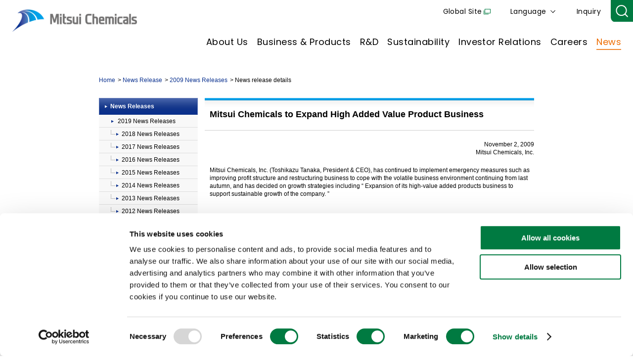

--- FILE ---
content_type: text/html
request_url: https://jp.mitsuichemicals.com/en/release/2009/091102_04.htm
body_size: 7820
content:
<!DOCTYPE html PUBLIC "-//W3C//DTD XHTML 1.0 Transitional//EN" "http://www.w3.org/TR/xhtml1/DTD/xhtml1-transitional.dtd">
<html xmlns="http://www.w3.org/1999/xhtml" xml:lang="en" lang="en">
<head>
<!-- Google Tag Manager -->
<script data-cookieconsent="ignore">(function(w,d,s,l,i){w[l]=w[l]||[];w[l].push({'gtm.start':
new Date().getTime(),event:'gtm.js'});var f=d.getElementsByTagName(s)[0],
j=d.createElement(s),dl=l!='dataLayer'?'&l='+l:'';j.async=true;j.src=
'https://www.googletagmanager.com/gtm.js?id='+i+dl;f.parentNode.insertBefore(j,f);
})(window,document,'script','dataLayer','GTM-MJ5TL85');</script>
<!-- End Google Tag Manager -->
<script id="Cookiebot" src="https://consent.cookiebot.com/uc.js" data-cbid="07785c22-c572-4a0a-b362-e7629a61e99b" data-blockingmode="auto" type="text/javascript"></script>

<meta http-equiv="Content-Type" content="text/html; charset=utf-8" />
<meta http-equiv="Content-Script-Type" content="text/javascript" />
<meta http-equiv="Content-Style-Type" content="text/css" />
<title>News release details | News Release | MITSUI CHEMICALS, INC.</title>
<script type="text/javascript" src="/jp/release/2014/drupal/js/jquery-1.11.1.min.js"></script>
<script type="text/javascript" src="/jp/release/2014/drupal/js/rollover.js"></script>
<script type="text/javascript" src="/jp/release/2014/drupal/js/gnavimenu.js"></script>
<script type="text/javascript" src="/jp/release/2014/drupal/js/jquery.cookie_en.js"></script>


<link rel="stylesheet" type="text/css" href="/jp/release/2014/common/css/release.css" />
<link rel="stylesheet" type="text/css" href="/jp/release/2014/common/css/style.css" />
<link rel="stylesheet" type="text/css" href="/jp/release/2014/common/css/header.css" />
<link rel="stylesheet" type="text/css" href="/jp/release/2014/common/css/common.css" />


<script type="text/javascript" src="/jp/release/2014/drupal/js/selector.js"></script>
<link rel="alternate stylesheet" href="/jp/release/2014/drupal/css/font_small.css" type="text/css" media="screen,print" title="Small Text" />
<link rel="alternate stylesheet" href="/jp/release/2014/drupal/css/font_large.css" type="text/css" media="screen,print" title="Large Text" />
<link rel="stylesheet" type="text/css" href="/jp/release/2014/drupal/css/font_medium.css" media="screen,print" title="Medium Text" />
<link rel="stylesheet" type="text/css" href="/jp/release/2014/drupal/css/import.css?1601222040" media="screen,print" />
<link rel="stylesheet" type="text/css" href="/jp/release/2014/drupal/css/cp01.css" media="screen,print" />
<!-- +++ local-script +++ -->
<link rel="stylesheet" type="text/css" href="/jp/release/2014/drupal/css/global_local.css" media="screen,print" />
<!-- +++ /local-script +++ -->
<link rel="stylesheet" type="text/css" href="/jp/release/2014/drupal/css/print.css" media="print" />
</head>

<body class="column02">
<!-- Google Tag Manager (noscript) -->
<noscript><iframe src="https://www.googletagmanager.com/ns.html?id=GTM-MJ5TL85"
height="0" width="0" style="display:none;visibility:hidden"></iframe></noscript>
<!-- End Google Tag Manager (noscript) -->

<header>
	<div class="container mci-container__header">

		<div class="cmp-container mci-header__wrapper">

		<div class="mci-header__inner">

			<div class="image mci-header__logo">
			<div class="cmp-image">
				<a href="/en/" class="cmp-image__link">
				<img src="/jp/release/2014/common/images/mc-logo-en.png" srcset="" loading="lazy" class="cmp-image__image" itemprop="contentUrl" width="" height="" alt="">
				</a>
			</div>
			</div>

			<div class="mci-header__hamb-menu"><span></span><span></span></div>

			<div class="mci-header__nav-container-wrapper">

			<div class="mci-header__nav-container">
				<div class="text mci-header__text">
				<div class="cmp-text">
					<p><a href="https://www.mitsuichemicals.com/" target="_blank">Global Site</a></p>
				</div>
				</div>
				<div class="languagenavigation mci-header__lang-navi">
				<nav class="cmp-languagenavigation">
					<ul class="cmp-languagenavigation__group">
					<li class="cmp-languagenavigation__item">
						<span class="cmp-languagenavigation__item-title">Language</span>
						<ul class="cmp-languagenavigation__group">
						<li class="cmp-languagenavigation__item">
							<a class="cmp-languagenavigation__item-link" href="/jp/">日本語</a>
						</li>
						<li class="cmp-languagenavigation__item">
							<a class="cmp-languagenavigation__item-link"
							href="/en/">English</a>
						</li>
						<li class="cmp-languagenavigation__item">
							<a class="cmp-languagenavigation__item-link"
							href="/cn/">中文</a>
						</li>
						</ul>
					</li>
					</ul>
				</nav>
				</div>

				<div class="text mci-header__text">
				<div class="cmp-text">
					<p><a href="/en/contact/">Inquiry</a></p>
				</div>
				</div>

				<div class="text mci-header__search">
				<div class="cmp-form-text">
					<input class="cmp-form-text__text" type="text" id="mci-header__form-text" name="q">
				</div>
				<div class="button mci-header__button">
					<button type="button" id="mci-header__search-button" class="cmp-button"></button>
				</div>
				</div>
			</div>

			<div class="mci-header__nav-container">

				<div class="navigation mci-header__navigation">
				<nav class="cmp-navigation">
					<ul class="cmp-navigation__group">
					<li class="cmp-navigation__item">
						<p><a href="/en/corporate/index.htm">About Us</a></p>
						<div class="cmp-container mci-header__sub-navigation-wrapper">
						<div class="cmp-container mci-header__sub-navigation-inner">
							<span class="mci-header__close-btn"></span>

							<div class="cmp-container mci-header__sub-navigation-image">
							<div class="image">
								<div class="cmp-image">
								<img src="/jp/release/2014/common/images/mci-image-top--corporate.png" loading="lazy" class="cmp-image__image" itemprop="contentUrl" width="520" height="720" alt/>
								</div>
							</div>
							</div>

							<div class="cmp-container mci-header__sub-navigation-contents">

							<div class="cmp-container mci-header__layoutbox">

								<div class="cmp-container mci-header__sub-navigation-item">

								<div class="title mci-header__title2">
									<div class="cmp-title">
										<p class="cmp-title__text"><a href="/en/corporate/">Our Company Top Page</a></p>
									</div>
								</div>

								<div class="navigation">
									<nav class="cmp-navigation">
									<ul class="cmp-navigation__group">
										<li class="cmp-navigation__item">
											<a class="cmp-navigation__item-link" href="/en/corporate/message/" data-label="">Message from the CEO</a>
										</li>
										<li class="cmp-navigation__item">
											<a class="cmp-navigation__item-link" href="/en/corporate/overview/" data-label="">Corporate Overview</a>
										</li>
										<li class="cmp-navigation__item">
											<a class="cmp-navigation__item-link" href="/en/corporate/management/" data-label="">Corporate Mission &amp; Future Vision</a>
										</li>
										<li class="cmp-navigation__item">
											<a class="cmp-navigation__item-link" href="/en/corporate/vision/" data-label="">Long-Term Business Plan</a>
										</li>
										<li class="cmp-navigation__item">
											<a class="cmp-navigation__item-link" href="/en/corporate/ds/office.htm" data-label="">Domestic Sites</a>
										</li>
										<li class="cmp-navigation__item">
											<a class="cmp-navigation__item-link" href="/en/corporate/group/group.htm" data-label="">Domestic Subsidiaries &amp; Affiliates</a>
										</li>
										<li class="cmp-navigation__item">
											<a class="cmp-navigation__item-link" href="/en/corporate/group/oversea_02.htm" data-label="">Overseas Subsidiaries &amp; Affiliates</a>
										</li>
										<li class="cmp-navigation__item">
											<a class="cmp-navigation__item-link" href="/en/corporate/governance.htm" data-label="">Corporate Governance</a>
										</li>
										<li class="cmp-navigation__item">
											<a class="cmp-navigation__item-link" href="/en/corporate/policylist.htm" data-label="">List of Policies</a>
										</li>
										<li class="cmp-navigation__item">
											<a class="cmp-navigation__item-link" href="/en/corporate/purchasing/" data-label="">Purchasing Information</a>
										</li>
										<li class="cmp-navigation__item">
											<a class="cmp-navigation__item-link" href="/en/corporate/index.htm#library" data-label="">Library</a>
										</li>
									</ul>
									</nav>
								</div>
								</div>

								<div class="cmp-container mci-header__special1">

								<div class="title mci-header__title2">
									<div class="cmp-title">
										<p class="cmp-title__text"><a href="/en/corporate/brand/" target="_blank">Brand Message</a></p>
										</div>
								</div>

								<div class="teaser mci-header__special1-teaser">
									<div class="cmp-teaser">
										<a class="cmp-teaser__link" href="/en/corporate/brand/" target="_blank">
										<div class="cmp-teaser__content">
										<p class="cmp-teaser__title">0→1 MAKE IT HAPPEN</p>
										</div>
										<div class="cmp-teaser__image">
										<div class="cmp-image">
											<img src="https://jp.mitsuichemicals.com/content/mitsuichemicals/jp/en/corporate/brand/_jcr_content/_cq_featuredimage.coreimg.jpeg/1724031911197/make-it-happen.jpeg" loading="lazy" class="cmp-image__image" itemprop="contentUrl" width="1280" height="817" alt/>
										</div>
										</div>
									</a>
									</div>
								</div>
								</div>

							</div>

							<div class="cmp-container mci-header__special2">
								<div class="list">
								<ul class="cmp-list">
									<li class="cmp-list__item">
										<div class="cmp-teaser">
											<a class="cmp-teaser__link" href="/en/corporate/number/">
												<div class="cmp-teaser__content">
													<p class="cmp-teaser__title">Mitsui Chemicals at a glance</p>
												</div>
												<div class="cmp-teaser__image">
													<div class="cmp-image">
														<img src="https://jp.mitsuichemicals.com/content/mitsuichemicals/jp/en/corporate/number/_jcr_content/_cq_featuredimage.coreimg.jpeg/1699418267627/main-vis-05-en.jpeg" loading="lazy" class="cmp-image__image" itemprop="contentUrl" width="212" height="136" alt/>
													</div>
												</div>
											</a>
										</div>
									</li>
									<li class="cmp-list__item">
										<div class="cmp-teaser">
											<a class="cmp-teaser__link" href="/en/special/creation_palette/index.htm">
												<div class="cmp-teaser__content">
													<p class="cmp-teaser__title">Creation Palette™</p>
												</div>
												<div class="cmp-teaser__image">
													<div data-cmp-is="image" data-cmp-src="/content/mitsuichemicals/jp/en/special/creation_palette/_jcr_content/_cq_featuredimage.coreimg{.width}.jpeg/1738307255158/recommend-bnr-creation-palette.jpeg" data-asset-id="a5cbaea1-9a91-4791-95c7-aa8e4ad661a4" data-cmp-filereference="/content/dam/mitsuichemicals/sites/mci/images/common/corporate/recommend_bnr_creation_palette.jpg" id="image-7d2eb7871f" data-cmp-data-layer="{&#34;image-7d2eb7871f&#34;:{&#34;@type&#34;:&#34;mitsuichemicals/components/image&#34;,&#34;repo:modifyDate&#34;:&#34;2025-01-31T07:07:35Z&#34;,&#34;image&#34;:{&#34;repo:id&#34;:&#34;a5cbaea1-9a91-4791-95c7-aa8e4ad661a4&#34;,&#34;repo:modifyDate&#34;:&#34;2024-10-18T00:55:37Z&#34;,&#34;@type&#34;:&#34;image/jpeg&#34;,&#34;repo:path&#34;:&#34;/content/dam/mitsuichemicals/sites/mci/images/common/corporate/recommend_bnr_creation_palette.jpg&#34;}}}" data-cmp-hook-image="imageV3" class="cmp-image" itemscope itemtype="http://schema.org/ImageObject">
														<img src="https://jp.mitsuichemicals.com/content/mitsuichemicals/jp/en/special/creation_palette/_jcr_content/_cq_featuredimage.coreimg.jpeg/1738307255158/recommend-bnr-creation-palette.jpeg" loading="lazy" class="cmp-image__image" itemprop="contentUrl" width="996" height="638" alt/>
													</div>
												</div>
											</a>
										</div>
									</li>
									<li class="cmp-list__item">
										<div class="cmp-teaser">
											<a class="cmp-teaser__link" href="/en/corporate/history/">
												<div class="cmp-teaser__content">
													<p class="cmp-teaser__title">Our History</p>
												</div>
												<div class="cmp-teaser__image">
													<div class="cmp-image">
														<img src="https://jp.mitsuichemicals.com/content/mitsuichemicals/jp/en/corporate/history/_jcr_content/_cq_featuredimage.coreimg.jpeg/1724031461658/contents-img01.jpeg" loading="lazy" class="cmp-image__image" itemprop="contentUrl" width="212" height="136" alt/>
													</div>
												</div>
											</a>
										</div>
									</li>
									<li class="cmp-list__item">
										<div class="cmp-teaser">
											<a class="cmp-teaser__link" href="/en/molp/index.htm">
												<div class="cmp-teaser__content">
													<p class="cmp-teaser__title">MOLp : MITSUI CHEMICALS MATERIAL ORIENTED LABORATORY</p>
												</div>
												<div class="cmp-teaser__image">
													<div class="cmp-image">
														<img src="/jp/release/2014/common/images/mc-menu-molp.jpg" loading="lazy" class="cmp-image__image" itemprop="contentUrl" width="212" height="136" alt/>
													</div>
												</div>
											</a>
										</div>
									</li>
								</ul>
								</div>
							</div>
							</div>
						</div>
						</div>
					</li>

					<li class="cmp-navigation__item">
						<p><a href="/en/service/index.htm">Business &amp; Products</a></p>
						<div class="cmp-container mci-header__sub-navigation-wrapper">
						<div class="cmp-container mci-header__sub-navigation-inner">
							<span class="mci-header__close-btn"></span>

							<div class="cmp-container mci-header__sub-navigation-image">
							<div class="image">
								<div class="cmp-image">
								<img src="/jp/release/2014/common/images/mci-image-top--service.png" loading="lazy" class="cmp-image__image" itemprop="contentUrl" width="520" height="720" alt/>
								</div>
							</div>
							</div>

							<div class="cmp-container mci-header__sub-navigation-contents">

							<div class="cmp-container mci-header__layoutbox">

								<div class="cmp-container mci-header__sub-navigation-item">

								<div class="title mci-header__title2">
									<div class="cmp-title">
										<p class="cmp-title__text"><a href="/en/service/">Business &amp; Products Top Page</a></p>
									</div>
								</div>

								<div class="navigation">
									<nav class="cmp-navigation">
									<ul class="cmp-navigation__group">
										<li class="cmp-navigation__item">
											<a class="cmp-navigation__item-link" href="/en/service/life_healthcare/index.htm" data-label="">Life &amp; Healthcare Solutions</a>
										</li>
										<li class="cmp-navigation__item">
											<a class="cmp-navigation__item-link" href="/en/service/mobility/index.htm" data-label="">Mobility Solutions</a>
										</li>
										<li class="cmp-navigation__item">
											<a class="cmp-navigation__item-link" href="/en/service/ict/index.htm" data-label="">ICT Solutions</a>
										</li>
										<li class="cmp-navigation__item">
											<a class="cmp-navigation__item-link" href="/en/service/basic/index.htm" data-label="">Basic &amp; Green Materials</a>
										</li>
										<li class="cmp-navigation__item">
											<a class="cmp-navigation__item-link" href="/en/service/new_business/index.htm" data-label="">New Business</a>
										</li>
										<li class="cmp-navigation__item">
											<a class="cmp-navigation__item-link" href="/en/service/index.htm#mci-product-search"  data-label="">Product Search</a>
										</li>
										<li class="cmp-navigation__item">
											<a class="cmp-navigation__item-link" href="/en/service/index.htm#mci-special-site-list" data-label="">Product Specific Websites</a>
										</li>
										<li class="cmp-navigation__item">
											<a class="cmp-navigation__item-link" href="/en/service/search_results.htm" data-label="">Product List</a>
										</li>
										<li class="cmp-navigation__item">
											<a class="cmp-navigation__item-link" href="/en/service/exhibition/" data-label="">Events &amp; Exhibitions</a>
										</li>
										<li class="cmp-navigation__item">
											<a class="cmp-navigation__item-link" href="/en/service/sds/index.htm" data-label="">SDS Download</a>
										</li>
									</ul>
									</nav>
								</div>
								</div>
							</div>
							</div>
						</div>
						</div>
					</li>

					<li class="cmp-navigation__item">
						<p><a href="/en/techno/index.htm">R&amp;D</a></p>
						<div class="cmp-container mci-header__sub-navigation-wrapper">
						<div class="cmp-container mci-header__sub-navigation-inner">
							<span class="mci-header__close-btn"></span>

							<div class="cmp-container mci-header__sub-navigation-image">
							<div class="image">
								<div class="cmp-image">
								<img src="/jp/release/2014/common/images/mci-image-top--techno.png" loading="lazy" class="cmp-image__image" itemprop="contentUrl" width="520" height="720" alt/>
								</div>
							</div>
							</div>

							<div class="cmp-container mci-header__sub-navigation-contents">

							<div class="cmp-container mci-header__layoutbox">

								<div class="cmp-container mci-header__sub-navigation-item">

								<div class="title mci-header__title2">
									<div class="cmp-title">
										<p class="cmp-title__text"><a href="/en/techno/">R&amp;D Top Page</a></p>
									</div>
								</div>

								<div class="navigation">
									<nav class="cmp-navigation">
									<ul class="cmp-navigation__group">
										<li class="cmp-navigation__item">
											<a class="cmp-navigation__item-link" href="/en/techno/message/index.htm" data-label="">Message from Top Management</a>
										</li>
										<li class="cmp-navigation__item">
											<a class="cmp-navigation__item-link" href="/en/techno/information/index.htm" data-label="">R&amp;D News</a>
										</li>
										<li class="cmp-navigation__item">
											<a class="cmp-navigation__item-link" href="/en/techno/strategy/index.htm" data-label="">R&amp;D Policy and Strategy</a>
										</li>
										<li class="cmp-navigation__item">
											<a class="cmp-navigation__item-link" href="/en/techno/labo/index.htm" data-label="">Promotion System</a>
										</li>
										<li class="cmp-navigation__item">
											<a class="cmp-navigation__item-link" href="/en/techno/core_technology/index.htm" data-label="">Core Technologies</a>
										</li>
										<li class="cmp-navigation__item">
											<a class="cmp-navigation__item-link" href="/en/techno/open/index.htm" data-label="">Open Innovation</a>
										</li>
										<li class="cmp-navigation__item">
											<a class="cmp-navigation__item-link" href="/en/techno/prize/index.htm" data-label="">Awards and Commendations</a>
										</li>
										<li class="cmp-navigation__item">
											<a class="cmp-navigation__item-link" href="/en/techno/csa/index.htm" data-label="">Mitsui Chemicals Catalysis Science Awards</a>
										</li>
										<li class="cmp-navigation__item">
											<a class="cmp-navigation__item-link" href="/en/techno/ip/index.htm" data-label="">Intellectual Property</a>
										</li>
										<li class="cmp-navigation__item">
											<a class="cmp-navigation__item-link" href="/en/techno/feature/index.htm" data-label="">Mitsui Chemicals Improving Our Everyday Lives</a>
										</li>
										<li class="cmp-navigation__item">
											<a class="cmp-navigation__item-link" href="/en/techno/license/index.htm" data-label="">Technology Licensing</a>
										</li>
									</ul>
									</nav>
								</div>
								</div>
							</div>

							</div>
						</div>
						</div>

					</li>

					<li class="cmp-navigation__item">
						<p><a href="/en/sustainability/index.htm">Sustainability</a></p>
						<div class="cmp-container mci-header__sub-navigation-wrapper">
						<div class="cmp-container mci-header__sub-navigation-inner">
							<span class="mci-header__close-btn"></span>

							<div class="cmp-container mci-header__sub-navigation-image">
							<div class="image">
								<div class="cmp-image">
								<img src="/jp/release/2014/common/images/mci-image-top--sustainability.png" loading="lazy" class="cmp-image__image" itemprop="contentUrl" width="520" height="720" alt/>
								</div>
							</div>
							</div>

							<div class="cmp-container mci-header__sub-navigation-contents">

							<div class="cmp-container mci-header__layoutbox">

								<div class="cmp-container mci-header__sub-navigation-item">

								<div class="title mci-header__title2">
									<div class="cmp-title">
										<p class="cmp-title__text"><a href="/en/sustainability/">Sustainability Top Page</a>
									</p>
									</div>
								</div>

								<div class="navigation">
									<nav class="cmp-navigation">
									<ul class="cmp-navigation__group">
										<li class="cmp-navigation__item">
											<a class="cmp-navigation__item-link" href="/en/sustainability/message/index.htm" data-label="">CEO Message</a>
										</li>
										<li class="cmp-navigation__item">
											<a class="cmp-navigation__item-link" href="/en/sustainability/information/" data-label="">Sustainability News</a>
										</li>
										<li class="cmp-navigation__item">
											<a class="cmp-navigation__item-link" href="/en/sustainability/mci_sustainability" data-label="">Sustainability in the Mitsui Chemicals Group</a>
										</li>
										<li class="cmp-navigation__item">
											<a class="cmp-navigation__item-link" href="/en/corporate/policylist.htm" data-label="">List of Policies</a>
										</li>
										<li class="cmp-navigation__item">
											<a class="cmp-navigation__item-link" href="/en/corporate/governance.htm" data-label="">Corporate Governance</a>
										</li>
										<li class="cmp-navigation__item">
											<a class="cmp-navigation__item-link" href="/en/sustainability/risk_compliance/" data-label="">Risk and Compliance</a>
										</li>
										<li class="cmp-navigation__item">
											<a class="cmp-navigation__item-link" href="/en/sustainability/rc/" data-label="">Responsible Care</a>
										</li>
										<li class="cmp-navigation__item">
											<a class="cmp-navigation__item-link" href="/en/sustainability/society/" data-label="">Engagement with Society</a>
										</li>
										<li class="cmp-navigation__item">
											<a class="cmp-navigation__item-link" href="/en/sustainability/esg_performance/environment/index.htm" data-label="">ESG Performance Data</a>
										</li>
										<li class="cmp-navigation__item">
											<a class="cmp-navigation__item-link" href="/en/sustainability/others/index.htm" data-label="">Others</a>
										</li>
									</ul>
									</nav>
								</div>

								</div>

							</div>
							<div class="cmp-container mci-header__special2">
								<div class="list">
								<ul class="cmp-list">
									<li class="cmp-list__item">
									<div class="cmp-teaser">
										<a class="cmp-teaser__link" href="/en/sustainability/beplayer-replayer/">
										<div class="cmp-teaser__content">
											<p class="cmp-teaser__title">BePLAYER&trade;- RePLAYER&trade;</p>
										</div>
										<div class="cmp-teaser__image">
											<div class="cmp-image">
											<img src="/jp/release/2014/common/images/mc-menu-player_en.jpg" loading="lazy" class="cmp-image__image" itemprop="contentUrl" width="200" height="128" alt/>
											</div>
										</div>
										</a>
									</div>
									</li>
									<li class="cmp-list__item">
									<div class="cmp-teaser">
										<a class="cmp-teaser__link" href="/special/clean-up_caravan/index.htm" target="_blank">
										<div class="cmp-teaser__content">
											<p class="cmp-teaser__title">Clean-up Caravan</p>
										</div>
										<div class="cmp-teaser__image">
											<div class="cmp-image">
											<img src="/jp/release/2014/common/images/mc-menu_cleanup.jpg" loading="lazy" class="cmp-image__image" itemprop="contentUrl" width="200" height="128" alt/>
											</div>
										</div>
										</a>
									</div>
									</li>
								</ul>
								</div>
							</div>
							</div>
						</div>
						</div>
					</li>

					<li class="cmp-navigation__item">
						<p><a href="/en/ir/index.htm">Investor Relations</a></p>
						<div class="cmp-container mci-header__sub-navigation-wrapper">
						<div class="cmp-container mci-header__sub-navigation-inner">
							<span class="mci-header__close-btn"></span>

							<div class="cmp-container mci-header__sub-navigation-image">
							<div class="image">
								<div class="cmp-image">
								<img src="/jp/release/2014/common/images/mci-image-top--ir.png" loading="lazy" class="cmp-image__image" itemprop="contentUrl" width="520" height="720" alt/>
								</div>
							</div>
							</div>

							<div class="cmp-container mci-header__sub-navigation-contents">

							<div class="cmp-container mci-header__layoutbox">

								<div class="cmp-container mci-header__sub-navigation-item">

								<div class="title mci-header__title2">
									<div class="cmp-title">
										<p class="cmp-title__text"><a href="/en/ir/">Investor Relations Top Page</a></p>
									</div>
								</div>

								<div class="navigation">
									<nav class="cmp-navigation">
									<ul class="cmp-navigation__group">
										<li class="cmp-navigation__item">
											<a class="cmp-navigation__item-link" href="/en/sustainability/message/index.htm" data-label="">CEO Message</a>
										</li>
										<li class="cmp-navigation__item">
											<a class="cmp-navigation__item-link" href="/en/ir/presentation/index.htm" data-label="">IR Presentation Videos</a>
										</li>
										<li class="cmp-navigation__item">
											<a class="cmp-navigation__item-link" href="/en/ir/information/" data-label="">IR News</a>
										</li>
										<li class="cmp-navigation__item">
											<a class="cmp-navigation__item-link" href="/en/corporate/management/" data-label="">Corporate Mission &amp; Future Vision</a>
										</li>
										<li class="cmp-navigation__item">
											<a class="cmp-navigation__item-link" href="/en/ir/library/ar/" data-label="">Annual Report</a>
										</li>
										<li class="cmp-navigation__item">
											<a class="cmp-navigation__item-link" href="/en/ir/fact_book/" data-label="">Data Highlights</a>
										</li>
										<li class="cmp-navigation__item">
											<a class="cmp-navigation__item-link" href="/en/ir/library/" data-label="">IR Library</a>
										</li>
										<li class="cmp-navigation__item">
											<a class="cmp-navigation__item-link" href="/en/ir/dividend/" data-label="">Dividend Information</a>
										</li>
										<li class="cmp-navigation__item">
											<a class="cmp-navigation__item-link" href="/en/ir/info/" data-label="">Stock Information</a>
										</li>
										<li class="cmp-navigation__item">
											<a class="cmp-navigation__item-link" href="/en/ir/stock_chart/index.htm" data-label="">Stock Chart</a>
										</li>
										<li class="cmp-navigation__item">
											<a class="cmp-navigation__item-link" href="/en/ir/analyst/index.htm" data-label="">Analyst Coverage</a>
										</li>
										<li class="cmp-navigation__item">
											<a class="cmp-navigation__item-link" href="/en/ir/disclosure.htm" data-label="">Information Disclosure Policy</a>
										</li>
										<li class="cmp-navigation__item">
											<a class="cmp-navigation__item-link" href="/en/ir/caution/index.htm" data-label="">Cautionary Statement</a>
										</li>
										<li class="cmp-navigation__item">
											<a class="cmp-navigation__item-link" href="/en/ir/faq.htm" data-label="">Frequently Asked Questions</a>
										</li>
									</ul>
									</nav>
								</div>

								</div>
							</div>

							</div>
						</div>
						</div>
					</li>

					<li class="cmp-navigation__item">
						<p><a class="cmp-navigation__item-link" href="/en/career/" data-label="">Careers</a></p>
						<div class="cmp-container mci-header__sub-navigation-wrapper">
						<div class="cmp-container mci-header__sub-navigation-inner">
							<span class="mci-header__close-btn"></span>

							<div class="cmp-container mci-header__sub-navigation-image">
								<div class="image">
									<div class="cmp-image">
									<img src="https://jp.mitsuichemicals.com/content/experience-fragments/mitsuichemicals/jp/en/site/header/master/_jcr_content/root/site_header/item/menu-image.coreimg.png/1725513994195/mci-image-top--career.png" loading="lazy" class="cmp-image__image" itemprop="contentUrl" width="520" height="720" alt="career image"/>
									</div>
								</div>
							</div>

							<div class="cmp-container mci-header__sub-navigation-contents">

								<div class="cmp-container mci-header__layoutbox">

									<div class="cmp-container mci-header__sub-navigation-item">

									<div class="title mci-header__title2">
										<div class="cmp-title">
											<p class="cmp-title__text"><a href="/en/career/">Careers Top Page</a></p>
										</div>
									</div>

									<div class="navigation">
										<nav class="cmp-navigation">
										<ul class="cmp-navigation__group">
											<li class="cmp-navigation__item">
												<a class="cmp-navigation__item-link" href="https://jp.mitsuichemicals.com/jp/career/index.htm" data-label="" target="_blank">Careers in Japan</a>
											</li>
											<li class="cmp-navigation__item">
												<a class="cmp-navigation__item-link" href="/en/career/global_careers/index.htm" data-label="">Global Careers</a>
											</li>
											<li class="cmp-navigation__item">
												<a class="cmp-navigation__item-link" href="/en/career/know_us/about_us/index.htm" data-label="">Get to know us</a>
											</li>
											<li class="cmp-navigation__item">
												<a class="cmp-navigation__item-link" href="/en/career/teams/roles/index.htm" data-label="">People of Mitsui Chemicals</a>
											</li>
											<li class="cmp-navigation__item">
												<a class="cmp-navigation__item-link" href="/en/career/life/change/index.htm" data-label="">Life @ Mitsui Chemicals Group</a>
											</li>
										</ul>
										</nav>
									</div>

									</div>
								</div>

								<div class="cmp-container mci-header__special2">
									<div class="list">
										<ul class="cmp-list">
											<li class="cmp-list__item">
												<div class="cmp-teaser">
													<a class="cmp-teaser__link" href="https://youtu.be/nWR4kKWRWdg" target="_blank">
														<div class="cmp-teaser__content">
															<p class="cmp-teaser__title">A day in a life of a Research Chemist</p>
														</div>
														<div class="cmp-teaser__image">
															<div data-cmp-is="image" data-cmp-src="/content/mitsuichemicals/jp/en/career/a-day-in-a-life/_jcr_content/_cq_featuredimage.coreimg{.width}.jpeg/1725575332905/career-en-bnr.jpeg" data-asset-id="1a4561ff-657e-47bb-8818-114c0f00452d" data-cmp-filereference="/content/dam/mitsuichemicals/sites/mci/images/en/header/career-en-bnr.jpg" id="image-d2d858c857" data-cmp-data-layer="{&#34;image-d2d858c857&#34;:{&#34;@type&#34;:&#34;mitsuichemicals/components/image&#34;,&#34;repo:modifyDate&#34;:&#34;2024-09-05T22:28:52Z&#34;,&#34;dc:title&#34;:&#34;A day in a life of a Research Chemist&#34;,&#34;image&#34;:{&#34;repo:id&#34;:&#34;1a4561ff-657e-47bb-8818-114c0f00452d&#34;,&#34;repo:modifyDate&#34;:&#34;2024-09-05T22:26:22Z&#34;,&#34;@type&#34;:&#34;image/jpeg&#34;,&#34;repo:path&#34;:&#34;/content/dam/mitsuichemicals/sites/mci/images/en/header/career-en-bnr.jpg&#34;}}}" data-cmp-hook-image="imageV3" class="cmp-image" itemscope itemtype="http://schema.org/ImageObject">
																<img src="https://jp.mitsuichemicals.com/content/mitsuichemicals/jp/en/career/a-day-in-a-life/_jcr_content/_cq_featuredimage.coreimg.jpeg/1725575332905/career-en-bnr.jpeg" loading="lazy" class="cmp-image__image" itemprop="contentUrl" width="1667" height="1121" alt title="A day in a life of a Research Chemist"/>
																<meta itemprop="caption" content="A day in a life of a Research Chemist"/>
															</div>
														</div>
													</a>
												</div>
											</li>
										</ul>
									</div>
								</div>

							</div>
						</div>
						</div>
					</li>

					<li class="cmp-navigation__item">
						<p>
							<a class="cmp-navigation__item-link" href="/en/release/" data-label="">News</a>
						</p>
					</li>

					</ul>
				</nav>
				</div>
			</div>

			</div>
		</div>
		</div>

	</div>

	</header>


<div id="wrapper">

<a name="anchorGlobalNavigation" id="anchorGlobalNavigation" class="anchorGlobalNavigation"></a>


<ul id="topicPath">
<li><a href="/en/index.htm">Home</a></li><li><a href="/en/release/index.htm">News Release</a></li><li><a href="/en/release/2009/index.htm">2009 News Releases</a></li><li>News release details</li>
</ul>


<div id="container">

<a name="anchorContent" id="anchorContent" class="anchorContent"></a>

<div id="content">

<div class="headingBlock">
<h1 class="headingTypeA01">Mitsui Chemicals to Expand High Added Value Product Business</h1>
<!--/headingBlock--></div>
<p class="footNote">November 2, 2009<br />Mitsui Chemicals, Inc.</p>

<p>Mitsui Chemicals, Inc. (Toshikazu Tanaka, President &amp; CEO), has continued to implement emergency measures such as improving profit structure and restructuring business to cope with the volatile business environment continuing from last autumn, and has decided on growth strategies including &ldquo; Expansion of its high-value added products business to support sustainable growth of the company.	&rdquo; </p>
<p>As a part of the strategy, the company announced that it has decided to expand production capacities and establish a new company for high value-added business in the Performance Materials Business Sector. (Please refer to the attachment for details.)</p>
<ol>
<li><a href="/en/release/2009/091102_05.htm">Expansion of Production Capacity of Ultra High Molecular Weight Polyethylene (HI-ZEX MILLION<sup>&reg;</sup>）</a>
</li><li>
<a href="/en/release/2009/091102_06.htm">Expansion of Production Capacity of Ethylene and α-Olefin Co-Oligomer (LUCANT<sup>&reg;</sup>）</a>
</li><li>
<a href="/en/release/2009/091102_07.htm">Establishment of New Company for Polyurethane Operations in Guangzhou, China </a>
</li></ol>

<p>Total investments are expected to be around 8 billion yen</p>
<p>In addition to the abovementioned, the company’s second TAFMER<sup>&reg;</sup> plant in Singapore is currently shifting to the commissioning stage and scheduled to commence commercial operation next spring. This new plant will increase TAFMER<sup>&reg;</sup> production to 200,000 tons a year and enable the company to respond to dramatically growing demand for the product.</p>

<p>Mitsui Chemicals will continue its group efforts to respond to rapidly changing market conditions by accelerating the expansion business having advantages in competition.</p>


<h4 class="headingTypeD01">Attachment</h4>
<p class="separateBlock01"><a href="/en/release/2009/pdf/091102e.pdf" target="_blank">Mitsui Chemicals to Expand High Added Value Product Business(PDF:175KB)<img src="/jp/release/2014/drupal/img/icon_pdf.gif" width="12" height="12" alt="PDF" class="icon" /></a></p>


<!--/content--></div>

<div id="localNavigationArea">


<dl id="localNavigation">
<dt><a href="/en/release/index.htm">News Releases</a></dt>
<dd>
<dl>
<dt><a href="/en/release/2019/index.htm">2019 News Releases</a></dt>
<dd><a href="/en/release/2018/index.htm">2018 News Releases</a></dd>
<dd><a href="/en/release/2017/index.htm">2017 News Releases</a></dd>
<dd><a href="/en/release/2016/index.htm">2016 News Releases</a></dd>
<dd><a href="/en/release/2015/index.htm">2015 News Releases</a></dd>
<dd><a href="/en/release/2014/index.htm">2014 News Releases</a></dd>
<dd><a href="/en/release/2013/index.htm">2013 News Releases</a></dd>
<dd><a href="/en/release/2012/index.htm">2012 News Releases</a></dd>
<dd><a href="/en/release/2011/index.htm">2011 News Releases</a></dd>
<dd><a href="/en/release/2010/index.htm">2010 News Releases</a></dd>
<dd class="current"><a href="/en/release/2009/index.htm">2009 News Releases</a></dd>
<dd><a href="/en/release/2008/index.htm">2008 News Releases</a></dd>
<dd><a href="/en/release/2007/index.htm">2007 News Releases</a></dd>
<dd><a href="/en/release/2006/index.htm">2006 News Releases</a></dd>
<dd><a href="/en/release/2005/index.htm">2005 News Releases</a></dd>
<dd><a href="/en/release/2004/index.htm">2004 News Releases</a></dd>
<dd><a href="/en/release/2003/index.htm">2003 News Releases</a></dd>
<dd><a href="/en/release/2002/index.htm">2002 News Releases</a></dd>
<dd><a href="/en/release/2001/index.htm">2001 News Releases</a></dd>
<dd><a href="/en/release/2000/index.htm">2000 News Releases</a></dd>
<dd><a href="/en/release/1999/index.htm">1999 News Releases</a></dd>

</dl>
</dd>


</dl>


<div class="infoBlock">
<p class="adobe">You need Adobe<sup>&reg;</sup> Reader<sup>&reg;</sup> to view PDF files.</p>
<ul class="linkbanner">
<li><a href="http://www.adobe.com/products/acrobat/readstep2.html" target="_blank"><img src="/jp/release/2014/drupal/img/getreader.gif" alt="Get Adobe Reader" height="33" width="112" /></a></li>
</ul>
</div>


<!--/localNavigationArea--></div>


<!--/container--></div>

<!--/wrapper--></div>

<footer class="experiencefragment aem-GridColumn aem-GridColumn--default--12">
  <div id="" class="cmp-experiencefragment cmp-experiencefragment--footer">
    <div id="" class="cmp-container">
      <div class="aem-Grid aem-Grid--12 aem-Grid--default--12 ">

        <div class="container responsivegrid mci-container__footer aem-GridColumn aem-GridColumn--default--12">
          <div id="" class="cmp-container" style="background-color:#F4F4EA;">

            <div class="container responsivegrid mci-container__footer-wrap">
              <div id="" class="cmp-container">
                <div class="container responsivegrid mci-container__footer-inner">
                  <div id="" class="cmp-container">
                    <div class="container responsivegrid">
                      <div id="" class="cmp-container">
                        <div class="text mci-text__footer-open">
                          <div data-cmp-data-layer="" id="" class="cmp-text">
                            <p><a href="/en/corporate/">About Us</a></p>
                          </div>
                        </div>
                        <div class="container responsivegrid mci-container__footer-close">
                          <div id="" class="cmp-container">
                            <div class="text mci-text__footer-button">
                              <div data-cmp-data-layer="" id="" class="cmp-text">
                                <p><a href="/en/corporate/">Our Company Top Page</a></p>
                              </div>
                            </div>
                            <div class="text mci-text__footer-list">
                              <div data-cmp-data-layer="" id="" class="cmp-text">
                                <ul>
                                  <li><a href="/en/corporate/message">Message from the CEO</a></li>
                                  <li><a href="/en/corporate/overview">Corporate Overview</a></li>
                                  <li><a href="/en/corporate/management/">Corporate Mission &amp; Future Vision</a></li>
                                  <li><a href="/en/corporate/vision/" target="_blank">Long-Term Business Plan</a></li>
                                  <li><a href="/en/corporate/ds/office.htm">Domestic Sites</a></li>
                                  <li><a href="/en/corporate/group/group.htm">Domestic Subsidiaries &amp; Affiliates</a></li>
                                  <li><a href="/en/corporate/group/oversea_02.htm">Overseas Subsidiaries &amp; Affiliates</a></li>
                                  <li><a href="/en/corporate/governance.htm">Corporate Governance</a></li>
                                  <li><a href="/en/corporate/policylist.htm">List of Policies</a></li>
                                  <li><a href="/en/corporate/purchasing/">Purchasing Information</a></li>
                                  <li><a href="/en/corporate/index.htm#library">Library</a></li>
                                  <li><a href="/en/corporate/number/index.htm" target="_blank">Mitsui Chemicals at a glance </a></li>
                                  <li><a href="/en/corporate/history/index.htm" target="_blank">Our History</a></li>
                                  <li><a href="/en/molp/index.htm" target="_blank">MOLp : MITSUI CHEMICALS MATERIAL ORIENTED LABORATORY</a></li>                               
                                </ul>
                              </div>
                            </div>
                            <div class="container responsivegrid">
                              <div id="" class="cmp-container">
                                <div class="text mci-text__footer-subtitle">
                                  <div data-cmp-data-layer="" id="" class="cmp-text">
                                    <p><a href="/en/corporate/brand/" target="_blank">Brand Message</a></p>
                                  </div>
                                </div>
                                <div class="text mci-text__footer-list">
                                  <div data-cmp-data-layer="" id="" class="cmp-text">
                                    <ul>
                                      <li><a href="/en/corporate/brand/" target="_blank">0→1 MAKE IT HAPPEN</a></li>
                                    </ul>
                                  </div>
                                </div>
                              </div>
                            </div>
                          </div>
                        </div>
                      </div>
                    </div>
                  </div>
                </div>
                <div class="container responsivegrid mci-container__footer-inner">
                  <div id="" class="cmp-container">
                    <div class="text mci-text__footer-open">
                      <div data-cmp-data-layer="" id="" class="cmp-text">
                        <p><a href="/en/service/">Business &amp; Products</a></p>
                      </div>
                    </div>
                    <div class="container responsivegrid mci-container__footer-close">
                      <div id="" class="cmp-container">
                        <div class="text mci-text__footer-button">
                          <div data-cmp-data-layer="" id="" class="cmp-text">
                            <p><a href="/en/service/">Business &amp; Products Top Page</a></p>
                          </div>
                        </div>
                        <div class="text mci-text__footer-list">
                          <div data-cmp-data-layer="" id="" class="cmp-text">
                            <ul>
                              <li><a href="/en/service/life_healthcare/index.htm">Life &amp; Healthcare Solutions</a></li>
                              <li><a href="/en/service/mobility/index.htm">Mobility Solutions</a></li>
                              <li><a href="/en/service/ict/index.htm">ICT Solutions</a></li>
                              <li><a href="/en/service/basic/index.htm">Basic &amp; Green Materials</a></li>
                              <li><a href="/en/service/new_business/index.htm">New Business</a></li>
                              <li><a href="/en/service/index.htm#mci-search-special-site-item-9bee1d2f5a-tab">Product Search</a></li>
                              <li><a href="/en/service/index.htm#mci-search-special-site-item-ff6652babb-tab">Product Specific Websites</a></li>
                              <li><a href="/en/service/search_results.htm">Product List</a></li>
                              <li><a href="/en/service/exhibition/">Events &amp; Exhibitions</a></li>
                              <li><a href="/en/service/sds/index.htm">SDS Download</a></li>
                            </ul>
                          </div>
                        </div>
                      </div>
                    </div>
                  </div>
                </div>
                <div class="container responsivegrid mci-container__footer-inner">
                  <div id="" class="cmp-container">
                    <div class="text mci-text__footer-open">
                      <div data-cmp-data-layer="" id="" class="cmp-text">
                        <p><a href="/en/techno/">R&amp;D</a></p>
                      </div>
                    </div>
                    <div class="container responsivegrid mci-container__footer-close">
                      <div id="" class="cmp-container">
                        <div class="text mci-text__footer-button">
                          <div data-cmp-data-layer="" id="" class="cmp-text">
                            <p><a href="/en/techno/">R&amp;D Top Page</a></p>
                          </div>
                        </div>
                        <div class="text mci-text__footer-list">
                          <div data-cmp-data-layer="" id="" class="cmp-text">
                            <ul>
                              <li><a href="/en/techno/message/index.htm">Message from Top Management</a></li>
                              <li><a href="/en/techno/information/index.htm">R&amp;D News</a></li>
                              <li><a href="/en/techno/strategy/index.htm">R&amp;D Policy and Strategy</a></li>
                              <li><a href="/en/techno/labo/index.htm">Promotion System</a></li>
                              <li><a href="/en/techno/core_technology/index.htm">Core Technologies</a></li>
                              <li><a href="/en/techno/open/index.htm">Open Innovation</a></li>
                              <li><a href="/en/techno/prize/index.htm">Awards and Commendations</a></li>
                              <li><a href="/en/techno/csa/index.htm">Mitsui Chemicals Catalysis Science Awards</a></li>
                              <li><a href="/en/techno/ip/index.htm">Intellectual Property</a></li>
                              <li><a href="/en/techno/feature/index.htm">Mitsui Chemicals Improving Our Lives</a></li>
                              <li><a href="/en/techno/license/index.htm">Technology Licensing</a></li>
                            </ul>
                          </div>
                        </div>
                      </div>
                    </div>
                  </div>
                </div>
                <div class="container responsivegrid mci-container__footer-inner">
                  <div id="" class="cmp-container">
                    <div class="text mci-text__footer-open">
                      <div data-cmp-data-layer="" id="" class="cmp-text">
                        <p><a href="/en/sustainability/">Sustainability</a></p>
                      </div>
                    </div>
                    <div class="container responsivegrid mci-container__footer-close">
                      <div id="" class="cmp-container">
                        <div class="text mci-text__footer-button">
                          <div data-cmp-data-layer="" id="" class="cmp-text">
                            <p><a href="/en/sustainability/">Sustainability Top Page</a></p>
                          </div>
                        </div>
                        <div class="text mci-text__footer-list">
                          <div data-cmp-data-layer="" id="" class="cmp-text">
                            <ul>
                              <li><a href="/en/sustainability/message/index.htm">CEO Message</a></li>
                              <li><a href="/en/sustainability/information/">Sustainability News</a></li>
                              <li><a href="/en/sustainability/mci_sustainability/">Sustainability in the Mitsui Chemicals Group</a></li>
                              <li><a href="/en/corporate/policylist.htm">List of Policies</a></li>
                              <li><a href="/en/corporate/governance.htm">Corporate Governance</a></li>
                              <li><a href="/en/sustainability/risk_compliance/">Risk and Compliance</a></li>
                              <li><a href="/en/sustainability/rc/">Responsible Care</a></li>
                              <li><a href="/en/sustainability/society/">Engagement with Society</a></li>
                              <li><a href="/en/sustainability/esg_performance/environment/index.htm">ESG Performance Data</a></li>
                              <li><a href="/en/sustainability/others/index.htm">Others</a></li>
                              <li><a href="/en/sustainability/beplayer-replayer/" target="_blank">BePLAYER&trade;- RePLAYER&trade;</a></li>
                              <li><a href="/special/clean-up_caravan/index.htm" target="_blank">Clean-up Caravan</a></li>
                            </ul>
                          </div>
                        </div>
                      </div>
                    </div>
                  </div>
                </div>
                <div class="container responsivegrid mci-container__footer-inner">
                  <div id="" class="cmp-container">
                    <div class="text mci-text__footer-open">
                      <div data-cmp-data-layer="" id="" class="cmp-text">
                        <p><a href="/en/ir/">Investor Relations</a></p>
                      </div>
                    </div>
                    <div class="container responsivegrid mci-container__footer-close">
                      <div id="" class="cmp-container">
                        <div class="text mci-text__footer-button">
                          <div data-cmp-data-layer="" id="" class="cmp-text">
                            <p><a href="/en/ir/">Investor Relations Top Page</a></p>
                          </div>
                        </div>
                        <div class="text mci-text__footer-list">
                          <div data-cmp-data-layer="" id="" class="cmp-text">
                            <ul>
                              <li><a href="/en/sustainability/message/index.htm" target="_blank">CEO Message</a></li>
                              <li><a href="/en/ir/presentation/index.htm">IR Presentation Videos</a></li>
                              <li><a href="/en/ir/information/">IR News</a></li>
                              <li><a href="/en/corporate/management/" target="_blank">Corporate Mission &amp; Future Vision</a></li>
                              <li><a href="/en/ir/library/ar/">Annual Report</a></li>
                              <li><a href="/en/ir/fact_book/">Data Highlights</a></li>
                              <li><a href="/en/ir/library/">IR Library</a></li>
                              <li><a href="/en/ir/dividend/">Dividend Information</a></li>
                              <li><a href="/en/ir/info/">Stock Information</a></li>
                              <li><a href="/en/ir/stock_chart/index.htm">Stock Chart</a></li>
                              <li><a href="/en/ir/analyst/index.htm">Analyst Coverage</a></li>
                              <li><a href="/en/ir/disclosure.htm">Information Disclosure Policy</a></li>
                              <li><a href="/en/ir/caution/index.htm">Cautionary Statement</a></li>
                              <li><a href="/en/ir/faq.htm">Frequently Asked Questions</a></li>
                            </ul>
                          </div>
                        </div>
                      </div>
                    </div>
                  </div>
                </div>
                <div class="container responsivegrid mci-container__footer-inner">
                  <div id="" class="cmp-container">
                    <div class="text mci-text__footer-open">
                      <div data-cmp-data-layer="" id="" class="cmp-text">
                        <p><a href="/en/career/">Careers</a></p>
                      </div>
                    </div>
                    <div class="container responsivegrid mci-container__footer-close">
                      <div id="" class="cmp-container">
                        <div class="text mci-text__footer-button">
                          <div data-cmp-data-layer="" id="" class="cmp-text">
                            <p><a href="/en/career/">Careers Top Page</a></p>
                          </div>
                        </div>
                        <div class="text mci-text__footer-list">
                          <div data-cmp-data-layer="" id="" class="cmp-text">
                            <ul>
                              <li><a href="/en/career/careers_in_japan/index.htm" target="_blank">Careers in Japan</a></li>
                              <li><a href="/en/career/global_careers/index.htm">Global Careers</a></li>
                              <li><a href="/en/career/know_us/index.htm">Get to know us</a></li>
                              <li><a href="/en/career/teams/index.htm">People of Mitsui Chemicals</a></li>
                              <li><a href="/en/career/life/index.htm">Life &#64; Mitsui Chemicals Group</a></li>
                              <li><a href="/en/career/a-day-in-a-life/index.htm" target="_blank">A day in a life of a Research Chemist</a></li>
                            </ul>
                          </div>
                        </div>
                      </div>
                    </div>
                  </div>
                </div>
              </div>
            </div>
            <div class="container responsivegrid mci-container__footer-bottom">
              <div id="" class="cmp-container">
                <div class="container responsivegrid mci-container__footer-icon-wrap">
                  <div id="" class="cmp-container">
                    <div class="image mci-footer__icon">
                      <div id="" data-cmp-data-layer="" class="cmp-image" itemscope="" itemtype="http://schema.org/ImageObject">
                        <a href="https://www.youtube.com/channel/UCJFkroZ73oLC0RWNFaYORKw" target="_blank">
                          <img src="/jp/release/2014/common/images/Youtube-Bug.png" loading="lazy" class="cmp-image__image" itemprop="contentUrl" alt />
                        </a>
                      </div>
                    </div>
                    <div class="image mci-footer__icon">
                      <div id="" data-cmp-data-layer="" class="cmp-image" itemscope="" itemtype="http://schema.org/ImageObject">
                        <a href="https://www.linkedin.com/company/mitsui-chemicals-group/" target="_blank">
                          <img src="/jp/release/2014/common/images/LI-In-Bug.png" loading="lazy" class="cmp-image__image" itemprop="contentUrl" alt />
                        </a>
                      </div>
                    </div>
                  </div>
                </div>
                <div class="list mci-list__site-footer">
                  <ul id="list-1978fc1514" data-cmp-data-layer="" class="cmp-list">
                    <li class="cmp-list__item" data-cmp-data-layer="">
                      <a class="cmp-list__item-link" data-cmp-clickable href="/en/siteinfo/sitemap.htm">
                        <span class="cmp-list__item-title">Sitemap</span>
                      </a>
                    </li>
                    <li class="cmp-list__item" data-cmp-data-layer="">
                      <a class="cmp-list__item-link" data-cmp-clickable href="/en/siteinfo/">
                        <span class="cmp-list__item-title">Terms of Use</span>
                        </a>
                    </li>
                    <li class="cmp-list__item" data-cmp-data-layer="">
                      <a class="cmp-list__item-link" data-cmp-clickable href="/en/siteinfo/privacy.htm">
                        <span class="cmp-list__item-title">Privacy Policy</span>
                      </a>
                    </li>
                    <li class="cmp-list__item" data-cmp-data-layer="">
                      <a class="cmp-list__item-link" data-cmp-clickable href="/en/siteinfo/link.htm">
                        <span class="cmp-list__item-title">Link Policy</span>
                      </a>
                    </li>

                  </ul>
                </div>
              </div>
            </div>
            <div class="text mci-text__copyright">
              <div data-cmp-data-layer="" id="" class="cmp-text">
                <p>&copy;  Mitsui Chemicals, Inc. All Rights Reserved.</p>
              </div>
            </div>
          </div>
        </div>
      </div>
    </div>
  </div>
</footer>

  <div class="mci-cmp mci-cmp-html-block aem-GridColumn aem-GridColumn--default--12">
      <div class="pagetop-parent">
          <a class="pagetop" href="#"><img src="/jp/release/2014/common/images/pagetop.png"></a>
      </div>
  </div>


<script type="text/javascript" src="/jp/release/2014/common/js/jquery-3.7.0.min.js" id="jquery-js"></script>

<script type="text/javascript" src="/jp/release/2014/common/js/footer.js"></script>
<script type="text/javascript" src="/jp/release/2014/common/js/header.js"></script>
<script type="text/javascript" src="/jp/release/2014/common/js/pagetop.js"></script>

</body>
</html>


--- FILE ---
content_type: text/css
request_url: https://jp.mitsuichemicals.com/jp/release/2014/common/css/release.css
body_size: 207
content:
@charset "UTF-8";

footer, header {
  font-family: Noto Sans JP,Poppins,sans-serif;
  letter-spacing: .03em;
  font-weight: 400;
}

html[lang=en] body footer, html[lang=en] body header {
  font-family: Poppins,sans-serif;
}


body {
  font-size: 62.5%;
  background: #fff;
  color: #555;
  border: 0;
  outline: 0;
  margin: 0;
  line-height: 1.8;
}


--- FILE ---
content_type: text/css
request_url: https://jp.mitsuichemicals.com/jp/release/2014/common/css/style.css
body_size: 13112
content:
@charset "UTF-8";
@import url("https://fonts.googleapis.com/css2?family=Noto+Sans+JP:wght@400;500&family=Poppins:wght@400;500&display=swap");
.mci-container__contents-wrap {
  max-width: 1400px;
  margin: 0 auto;
}
.mci-container__contents-wrap > .cmp-container {
  margin: 28px 18px 48px;
  position: relative;
}
@media screen and (min-width: 768px) {
  .mci-container__contents-wrap > .cmp-container {
    margin: 28px 80px 48px;
  }
}
@media screen and (min-width: 1920px) {
  .mci-container__contents-wrap > .cmp-container {
    margin: 48px 0;
  }
}
.mci-container__contents-wrap > .cmp-container .mci-container__contents-wrap > .cmp-container {
  margin: 28px 6px 48px;
}
@media screen and (min-width: 768px) {
  .mci-container__contents-wrap > .cmp-container .mci-container__contents-wrap > .cmp-container {
    margin: 28px 28px 48px;
  }
}
@media screen and (min-width: 1920px) {
  .mci-container__contents-wrap > .cmp-container .mci-container__contents-wrap > .cmp-container {
    margin: 48px 0;
  }
}

.mci-container__title-wrap > .cmp-container {
  margin: 100px 18px 48px;
  position: relative;
}
@media screen and (min-width: 768px) {
  .mci-container__title-wrap > .cmp-container {
    margin: 100px 80px 48px;
  }
}
@media screen and (min-width: 1920px) {
  .mci-container__title-wrap > .cmp-container {
    margin: 100px 120px 48px 120px;
  }
}

.mci-container__margin-top-bottom-0 > .cmp-container {
  margin-bottom: 0;
}

.mci-container__margin-top-bottom-48px > .cmp-container {
  margin-top: 48px;
  margin-bottom: 48px;
}

/*
.mci-container__margin-bottom-96px-48px {
  margin-bottom: 48px;

  @media screen and (min-width: 768px) {
    margin-bottom: 96px;
  }
}

.mci-container__margin-bottom-10px {
  margin-bottom: 10px;
}

.mci-container__margin-bottom-32px {
  margin-bottom: 48px;
}

.mci-container__margin-top-10px {
  margin-top: 10px;
}

.mci-container__margin-top-32px {
  margin-top: 32px;
}

.mci-container__margin-top-48px {
  margin-top: 48px;
}
*/
.mci-container__border {
  padding: 10px 20px;
  border: 1px solid #C9C9C9;
}

.mci-container__center {
  text-align: center;
}
@media screen and (min-width: 768px) {
  .mci-container__center {
    text-align: left;
  }
}

/*.mci-container__relative {
  .cmp-container {
    position: relative;
  }
}*/
/*
.mci-container__inline-block > .cmp-container {
  text-align: center;

  @media screen and (min-width: 768px) {
    text-align: left;
  }
}
.mci-container__inline-block > .cmp-container > div {
  display: inline-block;
//  min-width: calc(100% / 5);
  margin-bottom: 10px;
}
*/
.mci-container__showmorelist {
  padding-bottom: 40px;
}
.mci-container__showmorelist .cmp-container {
  overflow: hidden;
  position: relative;
  transition: 0.3s all;
  display: flex;
  flex-wrap: wrap;
  justify-content: space-around;
  gap: 10px;
}

.mci-container__news-side-menu {
  position: fixed;
  left: 0;
  bottom: 0;
  width: 100%;
  padding: 0 0 5px 0;
  border-top: 1px solid #888888;
  background-color: #fff;
  z-index: 4;
}
@media screen and (min-width: 768px) {
  .mci-container__news-side-menu {
    position: relative;
    bottom: auto;
    border: none;
    padding: 0;
    border-top: none;
  }
}
@media screen and (min-width: 768px) {
  .mci-container__news-side-menu .cmp-container {
    width: 100%;
    margin: 0;
    padding-left: 20px;
  }
}
.mci-container__news-side-menu .cmp-container .title {
  position: relative;
  cursor: pointer;
}
.mci-container__news-side-menu .cmp-container .title.mci-title__text--underline {
  cursor: default;
}
.mci-container__news-side-menu .cmp-container .mci-title__text--underline + .mci-container__news-side-menu-contents {
  padding-top: 24px;
  border-top: 1px solid #888888;
}
.mci-container__news-side-menu .cmp-container .cmp-title {
  position: relative;
  display: inline-block;
  padding-right: 40px;
  margin-bottom: 0;
  cursor: pointer;
}
.mci-container__news-side-menu .cmp-container .cmp-title::before {
  display: block;
  content: "";
  background-color: #ffffff;
  position: absolute;
  width: 2px;
  height: 10px;
  top: 50%;
  right: 16px;
  transform: translate(-50%, -50%);
  z-index: 3;
}
@media screen and (min-width: 768px) {
  .mci-container__news-side-menu .cmp-container .cmp-title::before {
    display: none;
  }
}
.mci-container__news-side-menu .cmp-container .cmp-title::after {
  display: block;
  content: "";
  background-color: #ffffff;
  position: absolute;
  width: 10px;
  height: 2px;
  top: 50%;
  right: 8px;
  transform: translate(-50%, -50%);
  z-index: 3;
}
@media screen and (min-width: 768px) {
  .mci-container__news-side-menu .cmp-container .cmp-title::after {
    display: none;
  }
}
@media screen and (min-width: 768px) {
  .mci-container__news-side-menu .cmp-container .cmp-title {
    display: block;
    padding-right: 0;
    cursor: initial;
  }
}
.mci-container__news-side-menu .cmp-container .cmp-title .cmp-title__text {
  line-height: 64px;
  margin-left: 30px;
}
.mci-container__news-side-menu .cmp-container .cmp-title .cmp-title__text::after {
  display: inline-block;
  content: "";
  width: 25px;
  height: 25px;
  border-radius: 50%;
  background: #007A41;
  position: absolute;
  top: 0;
  bottom: 0;
  z-index: 2;
  margin: auto;
  margin-left: 0.5em;
}
@media screen and (min-width: 768px) {
  .mci-container__news-side-menu .cmp-container .cmp-title .cmp-title__text::after {
    display: none;
  }
}
@media screen and (min-width: 768px) {
  .mci-container__news-side-menu .cmp-container .cmp-title .cmp-title__text {
    line-height: 32px;
    margin-left: 0;
  }
}

.mci-container__news-side-menu-open .cmp-container .title .cmp-title::before {
  display: none;
}
.mci-container__news-side-menu-open .cmp-container .title .cmp-title .cmp-title__text::after {
  background: #ED6C00;
}

.mci-container__news-side-menu-contents {
  display: none;
  padding: 30px 40px;
  border-top: 1px solid #888888;
}
@media screen and (min-width: 768px) {
  .mci-container__news-side-menu-contents {
    display: block;
    padding: 0;
    border-top: none;
  }
}
.mci-container__news-side-menu-contents .navigation .cmp-navigation ul li {
  margin-bottom: 0.5em;
}
.mci-container__news-side-menu-contents .navigation .cmp-navigation .cmp-navigation__item--level-0:first-child a {
  color: #ED6C00;
  margin-bottom: 0.8em;
}
.mci-container__news-side-menu-contents .navigation .cmp-navigation ul {
  padding-left: 1em;
  list-style-type: "- ";
}
.mci-container__news-side-menu-contents .list {
  margin-top: 0.5em;
}
.mci-container__news-side-menu-contents .list .cmp-list .cmp-list__item {
  padding: 0.5em 0;
}
.mci-container__news-side-menu-contents .list .cmp-list .cmp-list__item a {
  color: initial;
  text-decoration: none;
}
.mci-container__news-side-menu-contents .list .cmp-list .cmp-list__item a:hover {
  color: #ED6C00;
}

.mci-container__3columns {
  margin-bottom: 20px;
}
.mci-container__3columns > .cmp-container {
  display: grid;
  grid-template-columns: repeat(1, 1fr);
  gap: 20px;
}
@media screen and (min-width: 768px) {
  .mci-container__3columns > .cmp-container {
    grid-template-columns: repeat(2, 1fr);
  }
}
@media screen and (min-width: 1024px) {
  .mci-container__3columns > .cmp-container {
    grid-template-columns: repeat(3, 1fr);
  }
}

.mci-container__3columns-2 {
  margin-bottom: 10px;
}
.mci-container__3columns-2 > .cmp-container {
  display: grid;
  grid-template-columns: repeat(1, 1fr);
  gap: 20px;
}
@media screen and (min-width: 480px) {
  .mci-container__3columns-2 > .cmp-container {
    grid-template-columns: repeat(2, 1fr);
  }
}
@media screen and (min-width: 768px) {
  .mci-container__3columns-2 > .cmp-container {
    grid-template-columns: repeat(3, 1fr);
  }
}

.mci-container__title-flex-wrap > .cmp-container {
  position: initial;
  display: flex;
  flex-direction: row;
  flex-wrap: wrap;
  justify-content: space-between;
  align-items: center;
}
@media screen and (min-width: 768px) {
  .mci-container__title-flex-wrap > .cmp-container {
    position: relative;
  }
}
.mci-container__title-flex-wrap > .cmp-container .cmp-title {
  margin: 0;
}

.mci-container__title-flex-wrap__openclose-button > .cmp-container > .container > .cmp-container {
  position: initial;
  display: flex;
  flex-direction: row;
  flex-wrap: wrap;
  justify-content: space-between;
  align-items: center;
}
@media screen and (min-width: 768px) {
  .mci-container__title-flex-wrap__openclose-button > .cmp-container > .container > .cmp-container {
    position: relative;
  }
}
.mci-container__title-flex-wrap__openclose-button > .cmp-container .cmp-title {
  margin: 0;
}

.mci-container__2columns {
  margin-bottom: 20px;
}
@media screen and (min-width: 768px) {
  .mci-container__2columns > .cmp-container {
    display: grid;
    grid-template-columns: repeat(2, 1fr);
    gap: 10px;
  }
}

.mci-container__2columns-2 {
  margin-bottom: 20px;
}
.mci-container__2columns-2 .cmp-container {
  display: grid;
  grid-template-columns: repeat(2, 1fr);
  gap: 20px 40px;
}
@media screen and (min-width: 768px) {
  .mci-container__2columns-2 > .cmp-container {
    display: grid;
    grid-template-columns: repeat(4, 1fr);
    gap: 60px;
  }
}
@media screen and (min-width: 1366px) {
  .mci-container__2columns-2 > .cmp-container {
    gap: 80px;
  }
}

.mci-container__4columns {
  margin-bottom: 10px;
}
.mci-container__4columns > .cmp-container {
  display: grid;
  grid-template-columns: repeat(1, 1fr);
  gap: 0 20px;
}
@media screen and (min-width: 480px) {
  .mci-container__4columns > .cmp-container {
    grid-template-columns: repeat(2, 1fr);
  }
}
@media screen and (min-width: 768px) {
  .mci-container__4columns > .cmp-container {
    grid-template-columns: repeat(3, 1fr);
  }
}
@media screen and (min-width: 1366px) {
  .mci-container__4columns > .cmp-container {
    grid-template-columns: repeat(4, 1fr);
  }
}

.mci-container__teaser-wrap > .cmp-container, .mci-container__teaser-wrap__openclose-target > .cmp-container {
  display: grid;
  grid-template-columns: repeat(2, auto);
  justify-content: center;
  gap: 20px;
}

.mci-container__service-button-wrap {
  background: #FBFBF7;
  border-radius: 20px 20px 0 0;
}

.mci-container__product-category-wrap {
  margin-bottom: 30px;
}
@media screen and (min-width: 768px) {
  .mci-container__product-category-wrap > .cmp-container {
    position: relative;
    display: flex;
    flex-wrap: nowrap;
  }
}
@media screen and (min-width: 768px) {
  .mci-container__product-category-wrap > .cmp-container .title {
    width: 20%;
  }
}
.mci-container__product-category-wrap > .cmp-container .title .cmp-title {
  margin: 0;
  height: 100%;
  display: inline-block;
  align-items: center;
  border-right: 1px solid #C9C9C9;
  padding-right: 2rem;
  margin-right: 2rem;
  margin-bottom: 1rem;
}
@media screen and (min-width: 768px) {
  .mci-container__product-category-wrap > .cmp-container .title .cmp-title {
    display: flex;
  }
}

@media screen and (min-width: 768px) {
  .mci-container__product-category-button-wrap {
    width: 80%;
    margin-left: 20px;
  }
}

.mci-container__product-category-group-wrap {
  position: relative;
}

.mci-container__product-category-group {
  overflow-y: hidden;
}

.cmp-title {
  margin-bottom: 38px;
}

.mci-title__text--center .cmp-title {
  text-align: center;
}

.mci-container__side-menu-pc .cmp-title, .mci-container__side-menu-sp .cmp-title {
  margin-top: 0;
}

.mci-title__text--underline {
  position: relative;
}
.mci-title__text--underline .cmp-title::after {
  content: "";
  position: absolute;
  display: inline-block;
  width: 100%;
  height: 1px;
  background-color: #000000;
}
.mci-title__text--underline .cmp-title .cmp-title__text {
  margin-bottom: 14px;
}

.mci-title__text--top-line {
  position: relative;
}
.mci-title__text--top-line .cmp-title {
  padding-top: 0.2em;
}
.mci-title__text--top-line .cmp-title::before {
  content: "";
  position: absolute;
  display: inline-block;
  width: 10%;
  height: 2px;
  background-color: #00A0E9;
}
.mci-title__text--top-line .cmp-title .cmp-title__text {
  margin-top: 24px;
}

.mci-title__text--blue {
  color: #00A0E9;
}

.mci-title__text--backgroud .cmp-title {
  padding: 0.2em 1em;
  border-radius: 20px;
  background: #F4F4EA;
}
.mci-title__text--backgroud .cmp-title .cmp-title__text {
  padding: 24px;
}

.mci-title__text--left-line-blue {
  position: relative;
  padding-left: 28px;
}
.mci-title__text--left-line-blue .cmp-title::before {
  content: "";
  display: block;
  position: absolute;
  background-color: #00A0E9;
  left: 0;
  width: 2px;
  height: 100%;
  margin-top: 1px;
}

.mci-title__text--right-line-vertical .cmp-title {
  position: relative;
}
.mci-title__text--right-line-vertical h2::after {
  content: "";
  position: absolute;
  display: inline-block;
  width: 1px;
  height: 1.5em;
  background-color: #C9C9C9;
}

@media screen and (min-width: 768px) {
  .mci-title__news-title .cmp-title {
    width: 75%;
  }
}
@media screen and (min-width: 1920px) {
  .mci-title__news-title .cmp-title {
    width: 75%;
    margin-left: 0;
  }
}

.mci-container__top-notice-list .cmp-title {
  margin-bottom: 15px;
}

.mci-container__top-notice-list .news-list__news-title {
  margin-left: 1em;
}

.cmp-text > table th {
  min-width: 100px;
  background-color: #F4F4EA;
  font-weight: 400;
}
.cmp-text > table tr {
  border: none;
}
.cmp-text > table th, .cmp-text > table td {
  padding: 1em;
}

.cmp-text > table > tbody > tr:first-child th {
  border-top: none;
}
.cmp-text > table > tbody > tr:first-child td {
  border-top: none;
}

.cmp-text > table > tbody > tr:last-child th {
  border-bottom: none;
}
.cmp-text > table > tbody > tr:last-child td {
  border-bottom: none;
}

.mci-text__table1 table {
  max-width: 1000px;
  border: 1px solid #000000;
  border-radius: 20px;
  border-collapse: separate;
  border-spacing: 0;
  overflow: hidden;
}
.mci-text__table1 table th, .mci-text__table1 table td {
  border-left: none;
}

.mci-text__table-scroll {
  max-width: 1000px;
  overflow-x: auto;
  scrollbar-color: #007A41 #C9C9C9;
}
.mci-text__table-scroll::-webkit-scrollbar {
  height: 7px;
}
.mci-text__table-scroll::-webkit-scrollbar-track-piece {
  background-color: #C9C9C9;
}
.mci-text__table-scroll::-webkit-scrollbar-thumb:window-inactive {
  display: none;
}
.mci-text__table-scroll::-webkit-scrollbar-thumb {
  background-color: #007A41;
}

.mci-text__table2 table {
  width: 100%;
  table-layout: fixed;
  overflow-wrap: break-word;
}

.mci-text__link a {
  color: #00A0E9;
  text-decoration: none;
}
.mci-text__link:hover {
  text-decoration: underline;
}

.mci-text__quote {
  padding: 0.2em 1em;
  border-radius: 20px;
  background: #F4F4EA;
}

/*.mci-text__list--button-text {
  padding: 0.2em 1em;
  border-radius: 0 0 20px 20px;
  background: #FBFBF7;
}*/
.mci-text__list--decimal ol {
  padding-left: 2em;
  list-style: decimal;
}

.mci-text__list--disc ul {
  padding-left: 2em;
  list-style: disc;
}

.mci-text__list--hyphen ul {
  padding-left: 2em;
  list-style-type: "- ";
}

.mci-text__list--check ul {
  padding-left: 2em;
}
.mci-text__list--check ul li {
  position: relative;
}
.mci-text__list--check ul li::before {
  content: "✓";
  color: #00A0E9;
  position: absolute;
  left: -1.5em;
}

.mci-text__list--diamond ul {
  padding-left: 2em;
  list-style-type: "◆ ";
}

.mci-text__list--paranthesis ol {
  padding-left: 2em;
}
.mci-text__list--paranthesis ol li {
  counter-increment: cnt;
  position: relative;
}
.mci-text__list--paranthesis ol li::before {
  content: "（" counter(cnt) "）";
  width: 3em;
  position: absolute;
  left: -2.5em;
  text-align: right;
}

.mci-text__list--paranthesis-roman ol {
  padding-left: 2em;
}
.mci-text__list--paranthesis-roman ol li {
  counter-increment: cnt;
  position: relative;
}
.mci-text__list--paranthesis-roman ol li::before {
  content: "（" counter(cnt, lower-roman) "）";
  width: 3em;
  position: absolute;
  left: -2.5em;
  text-align: right;
}

.mci-text__list--round-num ol {
  padding-left: 2em;
}
.mci-text__list--round-num ol li {
  position: relative;
  counter-increment: cnt;
}
.mci-text__list--round-num ol li::before {
  content: counter(cnt);
  display: block;
  width: 1em;
  height: 1em;
  position: absolute;
  top: 0;
  left: -1.5em;
  text-align: center;
}
@media screen and (min-width: 1366px) {
  .mci-text__list--round-num ol li::before {
    top: 0;
  }
}
.mci-text__list--round-num ol li::after {
  content: "";
  display: block;
  width: 1.2em;
  height: 1.2em;
  position: absolute;
  left: -1.7em;
  top: 5px;
  border: 1px solid #000000;
  border-radius: 50%;
}

.mci-text__list--right-line-vertical ol {
  display: flex;
  flex-wrap: wrap;
  justify-content: center;
}
.mci-text__list--right-line-vertical ol li {
  width: 100px;
  text-align: center;
}
.mci-text__list--right-line-vertical ol li:not(:last-child) {
  border-right: 1px solid #C9C9C9;
}
.mci-text__list--right-line-vertical ol li a {
  justify-content: center;
  align-items: center;
  text-align: center;
  width: 100%;
}

.mci-text__list--right-line-vertical-with-arrow ol {
  display: flex;
  flex-wrap: wrap;
  justify-content: center;
}
.mci-text__list--right-line-vertical-with-arrow ol li {
  width: 100px;
  position: relative;
  padding-right: 40px;
  text-align: center;
}
.mci-text__list--right-line-vertical-with-arrow ol li:not(:last-child) {
  border-right: 1px solid #C9C9C9;
}
.mci-text__list--right-line-vertical-with-arrow ol li::before {
  font-family: mitsuichem-fonts;
  content: "\ea07";
  position: absolute;
  right: 10%;
}
.mci-text__list--right-line-vertical-with-arrow ol li a {
  justify-content: center;
  align-items: center;
  text-align: center;
  width: 80%;
}

.mci-text__list--square ul {
  display: flex;
  flex-wrap: wrap;
}
.mci-text__list--square ul li {
  margin-left: 2em;
  position: relative;
}
.mci-text__list--square ul li::before {
  content: "■";
  font-size: 70%;
  color: #00A0E9;
  position: absolute;
  left: -1.5em;
}

.mci-text__list--right-arrow ul {
  display: flex;
  flex-wrap: wrap;
}
.mci-text__list--right-arrow ul li {
  margin-left: 2em;
  position: relative;
}
.mci-text__list--right-arrow ul li::before {
  content: "";
  position: absolute;
  left: -1em;
  border-width: 10px;
  border-style: solid;
  border-color: transparent transparent transparent #C9C9C9;
}
@media screen and (min-width: 1366px) {
  .mci-text__list--right-arrow ul li::before {
    top: 10px;
  }
}

.mci-text__list--label1 p {
  padding-right: 1em;
  padding-left: 1em;
  text-align: center;
  color: #ffffff;
  background-color: #000000;
  font-weight: 500;
}

.mci-text__list--label2 p {
  padding-right: 1em;
  padding-left: 1em;
  text-align: center;
  border: solid 1px;
  border-color: #007A41;
  color: #007A41;
  font-weight: 500;
}

.mci-text__list--label3 p {
  text-align: center;
  border: solid 1px;
  border-color: #888888;
  color: #888888;
}

.mci-text__list--label-bluevalue {
  text-align: center;
  border-radius: 30px;
  background-color: #59aed3;
  color: #ffffff;
}

.mci-text__list--label-rosevalue {
  text-align: center;
  border-radius: 30px;
  background-color: #d479a3;
  color: #ffffff;
}

.mci-text__list--label5 {
  text-align: center;
  border-radius: 100px;
  background-color: #4D4D4D;
  color: #ffffff;
}

.mci-text__pdf p {
  position: relative;
}
.mci-text__pdf p a {
  margin-right: 30px;
}
.mci-text__pdf p a::after {
  position: absolute;
  content: "";
  display: inline-block;
  vertical-align: middle;
  margin-left: 5px;
  width: 20px;
  height: 20px;
  bottom: 2px;
  background-image: url(./resources/images/sprites.png);
  background-position: 0 -50px;
  background-size: 94px 89px;
}
@media screen and (min-width: 1366px) {
  .mci-text__pdf p a::after {
    bottom: 4px;
  }
}
@media screen and (min-width: 1920px) {
  .mci-text__pdf p a::after {
    bottom: 5px;
  }
}

.mci-text__category-sub-title {
  margin: 10px 10px 100px 10px;
}
.mci-text__category-sub-title p {
  font-size: 18px;
  line-height: 32px;
  font-weight: 400;
}
@media screen and (min-width: 1366px) {
  .mci-text__category-sub-title p {
    font-size: 20px;
    line-height: 36px;
  }
}
@media screen and (min-width: 1920px) {
  .mci-text__category-sub-title p {
    font-size: 24px;
    line-height: 40px;
  }
}

.mci-text__excel a::after {
  content: "\ea01";
  font-family: mitsuichem-fonts;
  font-style: normal;
  font-weight: 400;
  line-height: 1;
  display: inline-block;
  margin-left: 5px;
}

.mci-text__outer-link a::after {
  content: "\ea09";
  font-family: mitsuichem-fonts;
  font-style: normal;
  font-weight: 400;
  line-height: 1;
  margin-left: 5px;
}

.mci-text__for-button .cmp-text {
  background-color: #FBFBF7;
}
.mci-text__for-button .cmp-text p {
  padding: 25px;
  font-size: 14px;
  line-height: 26px;
}
@media screen and (min-width: 1366px) {
  .mci-text__for-button .cmp-text p {
    font-size: 16px;
    line-height: 30px;
  }
}
@media screen and (min-width: 1920px) {
  .mci-text__for-button .cmp-text p {
    font-size: 18px;
    line-height: 32px;
  }
}
.mci-text__for-button .cmp-text p a {
  color: inherit;
  text-decoration: none;
}

.mci-text__for-button2 .cmp-text {
  background-color: #F4F4EA;
  padding: 0 1em;
  padding-bottom: 24px;
}
.mci-text__for-button2 .cmp-text ul {
  padding: 0 25px;
}
.mci-text__for-button2 .cmp-text ul a {
  color: inherit;
  text-decoration: none;
}
.mci-text__for-button2 .cmp-text ul a:hover {
  color: #ED6C00;
}

.mci-text__for-button2-padding-0 .cmp-text {
  background-color: #F4F4EA;
}
.mci-text__for-button2-padding-0 .cmp-text ul {
  padding: 0 25px;
}
.mci-text__for-button2-padding-0 .cmp-text ul a {
  color: inherit;
  text-decoration: none;
}

.mci-list__teaser2 {
  max-width: 1400px;
  margin: 0 auto;
}
.mci-list__teaser2 .cmp-list {
  margin: 28px 0 48px;
}
@media screen and (min-width: 480px) {
  .mci-list__teaser2 .cmp-list {
    display: flex;
    flex-wrap: wrap;
    justify-content: space-between;
    gap: 15px;
    margin: 28px 16px 48px;
  }
}
@media screen and (min-width: 768px) {
  .mci-list__teaser2 .cmp-list {
    margin: 28px 60px 48px;
  }
}
@media screen and (min-width: 1920px) {
  .mci-list__teaser2 .cmp-list {
    margin: 48px 0;
  }
}
@media screen and (min-width: 480px) {
  .mci-list__teaser2 .cmp-list .cmp-list__item {
    width: calc(50% - 10px);
    box-sizing: border-box;
  }
}
@media screen and (min-width: 768px) {
  .mci-list__teaser2 .cmp-list .cmp-list__item {
    width: calc(33.3333333333% - 10px);
  }
}
.mci-list__teaser2 .cmp-list .cmp-list__item .cmp-teaser {
  transition: 0.3s all;
}
.mci-list__teaser2 .cmp-list .cmp-list__item .cmp-teaser .cmp-teaser__link {
  display: flex;
  flex-direction: column-reverse;
  transition: 0.3s all;
}
.mci-list__teaser2 .cmp-list .cmp-list__item .cmp-teaser .cmp-teaser__link .cmp-teaser__content {
  margin-bottom: 25px;
  transition: 0.3s all;
}
.mci-list__teaser2 .cmp-list .cmp-list__item .cmp-teaser .cmp-teaser__link .cmp-teaser__content .cmp-teaser__title {
  padding: 0.5em;
}
@media screen and (min-width: 768px) {
  .mci-list__teaser2 .cmp-list .cmp-list__item .cmp-teaser .cmp-teaser__link .cmp-teaser__content .cmp-teaser__title {
    padding: 0;
  }
}
.mci-list__teaser2 .cmp-list .cmp-list__item .cmp-teaser .cmp-teaser__link .cmp-teaser__content .cmp-teaser__description {
  display: none;
}
.mci-list__teaser2 .cmp-list .cmp-list__item .cmp-teaser .cmp-teaser__link .cmp-teaser__image {
  position: relative;
  line-height: 0;
  aspect-ratio: 16/9;
  overflow: hidden;
  transition: border-bottom-right-radius 0.3s;
  will-change: transform;
}
.mci-list__teaser2 .cmp-list .cmp-list__item .cmp-teaser .cmp-teaser__link .cmp-teaser__image img {
  height: 100%;
  -o-object-fit: cover;
     object-fit: cover;
  transition: 0.3s all;
}
.mci-list__teaser2 .cmp-list .cmp-list__item .cmp-teaser .cmp-teaser__link .cmp-teaser__image::before {
  opacity: 0;
  font-family: mitsuichem-fonts;
  content: "\ea05";
  color: #ffffff;
  background: #007A41;
  border-radius: 50%;
  width: 2em;
  height: 2em;
  display: flex;
  justify-content: center;
  align-items: center;
  position: absolute;
  bottom: 16px;
  right: 18px;
  padding-left: 0.1rem;
  z-index: 3;
  transition: 0.3s all;
}
@media screen and (min-width: 1920px) {
  .mci-list__teaser2 .cmp-list .cmp-list__item .cmp-teaser .cmp-teaser__link .cmp-teaser__image::before {
    bottom: 12px;
    right: 10px;
  }
}
@media screen and (min-width: 1920px) {
  .mci-list__teaser2 .cmp-list .cmp-list__item .cmp-teaser .cmp-teaser__link .cmp-teaser__image::before {
    font-size: 1.2;
    right: 26px;
    bottom: 27px;
  }
}
.mci-list__teaser2 .cmp-list .cmp-list__item:hover .cmp-teaser .cmp-teaser__content {
  opacity: 0.4;
}
.mci-list__teaser2 .cmp-list .cmp-list__item:hover .cmp-teaser .cmp-teaser__image {
  border-bottom-right-radius: 30px;
}
.mci-list__teaser2 .cmp-list .cmp-list__item:hover .cmp-teaser .cmp-teaser__image img {
  opacity: 0.4;
}
.mci-list__teaser2 .cmp-list .cmp-list__item:hover .cmp-teaser .cmp-teaser__image::before {
  opacity: 1;
}
.mci-list__teaser2 .cmp-list .cmp-list__item:hover .cmp-teaser .cmp-teaser__image::after {
  opacity: 1;
}

.mci-list__teaser4 ul {
  display: flex;
  flex-wrap: wrap;
  justify-content: space-between;
  gap: 10px;
}
.mci-list__teaser4 ul li {
  width: 100%;
}
@media screen and (min-width: 480px) {
  .mci-list__teaser4 ul li {
    width: calc(50% - 5px);
  }
}
@media screen and (min-width: 768px) {
  .mci-list__teaser4 ul li {
    width: calc(33.3333333333% - 15px);
  }
}
@media screen and (min-width: 1366px) {
  .mci-list__teaser4 ul li {
    width: calc(25% - 15px);
  }
}
.mci-list__teaser4 .teaser {
  position: relative;
  /*    @media screen and (min-width: 1920px) {
        max-height: 250px;
      }*/
}
.mci-list__teaser4 .teaser .cmp-teaser {
  /*
        width: 300px;
        margin: 0 auto;
        padding: 1em;

        @media screen and (min-width: 768px) {
          width: max(25%, 380px);
        }
  */
}
.mci-list__teaser4 .teaser a {
  display: flex;
  flex-direction: column-reverse;
  transition: 0.3s all;
}
.mci-list__teaser4 .teaser a:hover {
  opacity: 0.4;
}
.mci-list__teaser4 .teaser a .cmp-teaser__image {
  line-height: 0;
  overflow: hidden;
  transition: 0.3s all;
}
.mci-list__teaser4 .teaser a .cmp-teaser__image img {
  border-radius: 20px;
  -o-object-fit: cover;
     object-fit: cover;
  transition: 0.3s all;
}
@media screen and (min-width: 768px) {
  .mci-list__teaser4 .teaser a .cmp-teaser__image img {
    height: 100%;
  }
}
.mci-list__teaser4 .teaser:hover a .cmp-teaser__image {
  border-radius: 0;
}

.cmp-text > table th {
  min-width: 100px;
  background-color: #F4F4EA;
  font-weight: 400;
}
.cmp-text > table tr {
  border: none;
}
.cmp-text > table th, .cmp-text > table td {
  padding: 1em;
}

.mci-text__table1 table {
  max-width: 1000px;
  border: 1px solid #000000;
  border-radius: 20px;
  border-collapse: separate;
  border-spacing: 0;
  overflow: hidden;
}
.mci-text__table1 table th, .mci-text__table1 table td {
  border-left: none;
}

.mci-text__table-scroll {
  max-width: 1000px;
  overflow-x: auto;
  scrollbar-color: #007A41 #C9C9C9;
}
.mci-text__table-scroll::-webkit-scrollbar {
  height: 7px;
}
.mci-text__table-scroll::-webkit-scrollbar-track-piece {
  background-color: #C9C9C9;
}
.mci-text__table-scroll::-webkit-scrollbar-thumb:window-inactive {
  display: none;
}
.mci-text__table-scroll::-webkit-scrollbar-thumb {
  background-color: #007A41;
}

.mci-text__table2 table {
  width: 100%;
  table-layout: fixed;
  overflow-wrap: break-word;
}

.breadcrumb {
  background: #F4F4EA;
  margin-bottom: 24px;
}
@media screen and (max-width: 1023px) {
  .breadcrumb {
    display: none;
  }
}

.mci-breadcrumb__footer {
  margin-bottom: 0;
  border-top: 1px solid #c9c9c9;
  border-bottom: 1px solid #c9c9c9;
}
@media screen and (max-width: 1023px) {
  .mci-breadcrumb__footer {
    display: block;
    background: transparent;
  }
}

.cmp-breadcrumb {
  display: inline-block;
}

.cmp-breadcrumb__list {
  padding: 10px 50px;
}

.cmp-breadcrumb__item {
  display: inline-block;
  font-size: 14px;
  line-height: 20px;
  vertical-align: top;
}

.cmp-breadcrumb__item-link {
  color: #888888;
  text-decoration: none;
}
.cmp-breadcrumb__item-link::after {
  font-family: mitsuichem-fonts;
  content: "\ea05";
  display: inline-block;
  margin: 0 0.25rem;
  vertical-align: top;
}

.cmp-teaser a {
  color: inherit;
  text-decoration: none;
}

.mci-teaser__teaser1 {
  position: relative;
  width: 100%;
  margin-bottom: 10px;
}
.mci-teaser__teaser1 .cmp-teaser {
  height: 100%;
}
.mci-teaser__teaser1 .cmp-teaser a {
  display: block;
  height: 100%;
}
.mci-teaser__teaser1 .cmp-teaser a .cmp-teaser__content {
  display: flex;
  align-items: center;
  position: absolute;
  width: 100%;
  height: 25%;
  bottom: 0;
  background: rgba(0, 0, 0, 0.4);
  z-index: 1;
  transition: 0.3s all;
}
.mci-teaser__teaser1 .cmp-teaser a .cmp-teaser__content::before {
  font-family: mitsuichem-fonts;
  content: "\ea05";
  font-size: 0.8rem;
  padding-left: 0.1rem;
  color: #ffffff;
  background: #007A41;
  border-radius: 50%;
  width: 1.5rem;
  height: 1.5rem;
  position: absolute;
  top: 50%;
  transform: translateY(-50%);
  right: 23px;
  display: flex;
  justify-content: center;
  align-items: center;
  z-index: 3;
  transition: 0.3s all;
}
.mci-teaser__teaser1 .cmp-teaser a .cmp-teaser__content .cmp-teaser__title {
  color: #ffffff;
  padding-left: 1em;
  padding-right: 35px;
}
.mci-teaser__teaser1 .cmp-teaser a .cmp-teaser__image {
  height: 100%;
}
.mci-teaser__teaser1 .cmp-teaser a .cmp-teaser__image .cmp-image {
  height: 100%;
  display: flex;
  justify-content: center;
  align-items: center;
  overflow: hidden;
}
.mci-teaser__teaser1 .cmp-teaser a .cmp-teaser__image .cmp-image img {
  -o-object-fit: cover;
     object-fit: cover;
  transition: 0.3s all;
}
.mci-teaser__teaser1 .cmp-teaser:hover a div.cmp-teaser__content {
  background: rgba(0, 0, 0, 0.2);
}
.mci-teaser__teaser1 .cmp-teaser:hover a div.cmp-teaser__content::before {
  transform: translateY(-50%) scale(1.2, 1.25);
  background: #ED6C00;
}
.mci-teaser__teaser1 .cmp-teaser:hover a div.cmp-teaser__image img {
  opacity: 0.4;
}
@media screen and (min-width: 768px) {
  .mci-teaser__teaser1 {
    margin-bottom: 0;
  }
}
.mci-teaser__teaser2 {
  position: relative;
}
.mci-teaser__teaser2 a .cmp-teaser__content {
  opacity: 0;
  position: absolute;
  width: 100%;
  height: 25%;
  bottom: 0;
  z-index: 1;
  transition: 0.3s all;
}
.mci-teaser__teaser2 a .cmp-teaser__content .cmp-teaser__title {
  display: none;
}
.mci-teaser__teaser2 a .cmp-teaser__image {
  line-height: 0;
  aspect-ratio: 16/9;
  overflow: hidden;
  transition: 0.3s all;
}
.mci-teaser__teaser2 a .cmp-teaser__image img {
  -o-object-fit: cover;
     object-fit: cover;
  transition: 0.3s all;
}
.mci-teaser__teaser2:hover a .cmp-teaser__content {
  opacity: 1;
}
.mci-teaser__teaser2:hover a .cmp-teaser__content::before {
  font-family: mitsuichem-fonts;
  content: "\ea05";
  color: #ffffff;
  background: #007A41;
  border-radius: 50%;
  width: 2.5em;
  height: 2.5em;
  padding-left: 0.1rem;
  position: absolute;
  bottom: 20px;
  right: 23px;
  display: flex;
  justify-content: center;
  align-items: center;
  z-index: 3;
  transition: 0.3s all;
}
.mci-teaser__teaser2:hover a .cmp-teaser__image {
  border-bottom-right-radius: 30px;
}
.mci-teaser__teaser2:hover a .cmp-teaser__image img {
  transform: scale(1.2, 1.2);
}

.mci-teaser__teaser3 {
  width: 100%;
  max-width: 360px;
}
@media screen and (min-width: 1024px) {
  .mci-teaser__teaser3 {
    max-width: 720px;
  }
}
.mci-teaser__teaser3 .cmp-teaser {
  height: 100%;
  margin: 0 auto;
  background: rgba(244, 244, 234, 0.4);
  transition: 0.3s all;
}
.mci-teaser__teaser3 a {
  pointer-events: auto;
  display: flex;
  flex-direction: column-reverse;
  justify-content: space-between;
  position: relative;
}
.mci-teaser__teaser3 a .cmp-teaser__content {
  padding: 30px 20px 40px 20px;
  box-sizing: border-box;
  display: flex;
  flex-direction: column;
  justify-content: flex-start;
  width: 100%;
}
@media screen and (min-width: 480px) {
  .mci-teaser__teaser3 a .cmp-teaser__content {
    padding: 30px 30px 40px 30px;
  }
}
@media screen and (min-width: 1024px) {
  .mci-teaser__teaser3 a .cmp-teaser__content {
    padding: 35px 30px 45px 30px;
  }
}
.mci-teaser__teaser3 a .cmp-teaser__content .cmp-teaser__title {
  margin-bottom: 20px;
  font-size: 16px;
  line-height: 30px;
  font-weight: 400;
}
@media screen and (min-width: 1366px) {
  .mci-teaser__teaser3 a .cmp-teaser__content .cmp-teaser__title {
    font-size: 18px;
    line-height: 34px;
  }
}
@media screen and (min-width: 1920px) {
  .mci-teaser__teaser3 a .cmp-teaser__content .cmp-teaser__title {
    font-size: 22px;
    line-height: 38px;
  }
}
.mci-teaser__teaser3 a .cmp-teaser__content .cmp-teaser__description p {
  font-size: 14px;
  line-height: 26px;
}
@media screen and (min-width: 1366px) {
  .mci-teaser__teaser3 a .cmp-teaser__content .cmp-teaser__description p {
    font-size: 16px;
    line-height: 30px;
  }
}
@media screen and (min-width: 1920px) {
  .mci-teaser__teaser3 a .cmp-teaser__content .cmp-teaser__description p {
    font-size: 18px;
    line-height: 32px;
  }
}
.mci-teaser__teaser3 a .cmp-teaser__content .cmp-teaser__description::before {
  content: "";
  width: 20px;
  height: 13px;
  border: solid 1px #000000;
  position: absolute;
  z-index: 3;
  transition: 0.3s all;
}
.mci-teaser__teaser3 a .cmp-teaser__content .cmp-teaser__description::after {
  content: "";
  width: 20px;
  height: 13px;
  border-left: solid 1px #000000;
  border-bottom: solid 1px #000000;
  position: absolute;
  z-index: 2;
  transition: 0.3s all;
}
.mci-teaser__teaser3 a .cmp-teaser__content .cmp-teaser__description::before {
  bottom: 12px;
  right: 8px;
}
.mci-teaser__teaser3 a .cmp-teaser__content .cmp-teaser__description::after {
  bottom: 7px;
  right: 13px;
}
.mci-teaser__teaser3 a .cmp-teaser__image {
  width: 100%;
}
@media screen and (min-width: 1024px) {
  .mci-teaser__teaser3 a .cmp-teaser__image {
    width: 90%;
  }
}
.mci-teaser__teaser3 a .cmp-teaser__image .cmp-image img {
  aspect-ratio: 4/3;
  height: auto;
  vertical-align: bottom;
}
.mci-teaser__teaser3:hover .cmp-teaser {
  background: #ED6C00;
}
.mci-teaser__teaser3:hover .cmp-teaser a .cmp-teaser__content {
  color: #ffffff;
}
.mci-teaser__teaser3:hover .cmp-teaser a .cmp-teaser__content .cmp-teaser__description::before {
  border: solid 1px #ffffff;
}
.mci-teaser__teaser3:hover .cmp-teaser a .cmp-teaser__content .cmp-teaser__description::after {
  border-left: solid 1px #ffffff;
  border-bottom: solid 1px #ffffff;
}
@media screen and (min-width: 1024px) {
  .mci-teaser__teaser3 a {
    flex-direction: row-reverse;
    height: 100%;
  }
  .mci-teaser__teaser3 a .cmp-teaser__content {
    padding: 15px 10px 15px 10px;
    justify-content: center;
  }
  .mci-teaser__teaser3 a .cmp-teaser__content .cmp-teaser__title {
    margin-bottom: 8px;
  }
}
@media screen and (min-width: 1366px) {
  .mci-teaser__teaser3 a {
    flex-direction: row-reverse;
  }
}

.mci-teaser__teaser4 .cmp-teaser {
  margin: 0 auto;
}
.mci-teaser__teaser4 a {
  display: flex;
  flex-direction: column-reverse;
  gap: 10px;
  transition: 0.3s all;
}
.mci-teaser__teaser4 a .cmp-teaser__content {
  flex: 1;
}
.mci-teaser__teaser4 a .cmp-teaser__content .cmp-teaser__title {
  margin-bottom: 5px;
}
.mci-teaser__teaser4 a .cmp-teaser__content .cmp-teaser__description {
  overflow: hidden;
}
.mci-teaser__teaser4 a .cmp-teaser__content .cmp-teaser__description p {
  font-size: 14px;
  line-height: 26px;
}
@media screen and (min-width: 1366px) {
  .mci-teaser__teaser4 a .cmp-teaser__content .cmp-teaser__description p {
    font-size: 16px;
    line-height: 30px;
  }
}
@media screen and (min-width: 1920px) {
  .mci-teaser__teaser4 a .cmp-teaser__content .cmp-teaser__description p {
    font-size: 18px;
    line-height: 32px;
  }
}
.mci-teaser__teaser4 a .cmp-teaser__image .cmp-image img {
  width: 100%;
  max-width: 180px;
  border-radius: 20px;
  -o-object-fit: cover;
     object-fit: cover;
}
@media screen and (min-width: 768px) {
  .mci-teaser__teaser4 a .cmp-teaser__image .cmp-image img {
    max-width: 180px;
  }
}
@media screen and (min-width: 1366px) {
  .mci-teaser__teaser4 a .cmp-teaser__image .cmp-image img {
    max-width: 240px;
  }
}
@media screen and (min-width: 1920px) {
  .mci-teaser__teaser4 a .cmp-teaser__image .cmp-image img {
    max-width: 280px;
  }
}
.mci-teaser__teaser4 a:hover {
  opacity: 0.4;
}
@media screen and (min-width: 768px) {
  .mci-teaser__teaser4 a .cmp-teaser__content {
    height: auto;
  }
  .mci-teaser__teaser4 a .cmp-teaser__image img {
    height: 100%;
  }
}
@media screen and (min-width: 1024px) {
  .mci-teaser__teaser4 a .cmp-teaser__content {
    flex: 1.5;
  }
}

.mci-teaser__teaser5 {
  position: relative;
  margin-bottom: 10px;
}
.mci-teaser__teaser5 a {
  display: flex;
  flex-direction: column-reverse;
  transition: 0.3s all;
}
.mci-teaser__teaser5 a:hover {
  opacity: 0.4;
}
.mci-teaser__teaser5 a .cmp-teaser__image {
  line-height: 0;
  overflow: hidden;
}
.mci-teaser__teaser5 a .cmp-teaser__image img {
  border-radius: 20px;
  -o-object-fit: cover;
     object-fit: cover;
  transition: 0.3s all;
}
@media screen and (min-width: 768px) {
  .mci-teaser__teaser5 a .cmp-teaser__image img {
    height: 100%;
  }
}

.cmp-button {
  color: inherit;
  text-decoration: none;
}

.mci-button__wrap .cmp-button {
  margin: 48px 0;
}
@media screen and (min-width: 768px) {
  .mci-button__wrap .cmp-button {
    margin: 96px 0;
  }
}

.mci-button__button1 .cmp-button {
  display: block;
  height: 80px;
  background: #f4f4ea;
  box-sizing: border-box;
  position: relative;
  transition: 0.3s all;
}
.mci-button__button1 .cmp-button::before {
  font-family: mitsuichem-fonts;
  content: "\ea05";
  font-size: 0.8rem;
  color: #ffffff;
  background: #007A41;
  border-radius: 50%;
  width: 1.5rem;
  height: 1.5rem;
  padding-left: 0.1rem;
  right: 15px;
  position: absolute;
  top: 50%;
  transform: translateY(-50%);
  display: flex;
  justify-content: center;
  align-items: center;
  z-index: 3;
  transition: 0.3s all;
}
.mci-button__button1 .cmp-button .cmp-button__text {
  display: block;
  margin-right: 50px;
  margin-left: 20px;
  position: absolute;
  top: 50%;
  transform: translateY(-50%);
}
.mci-button__button1:hover .cmp-button {
  color: #ED6C00;
}
.mci-button__button1:hover .cmp-button::before {
  transform: translateY(-50%) scale(1.2, 1.2);
  background: #ED6C00;
  padding-left: 0.2rem;
}

.mci-button__button1-no-bg .cmp-button {
  display: block;
  height: 80px;
  box-sizing: border-box;
  position: relative;
  transition: 0.3s all;
}
.mci-button__button1-no-bg .cmp-button::before {
  font-family: mitsuichem-fonts;
  content: "\ea05";
  font-size: 0.8rem;
  color: #ffffff;
  background: #007A41;
  border-radius: 50%;
  width: 1.5rem;
  height: 1.5rem;
  padding-left: 0.1rem;
  display: flex;
  justify-content: center;
  align-items: center;
  position: absolute;
  top: 50%;
  transform: translateY(-50%);
  right: 15px;
  z-index: 3;
  transition: 0.3s all;
}
.mci-button__button1-no-bg .cmp-button .cmp-button__text {
  display: block;
  margin-right: 50px;
  margin-left: 20px;
  position: absolute;
  top: 50%;
  transform: translateY(-50%);
  /*
      @media screen and (min-width: 1366px) {
        font-size: 24px;
      }
  */
}
.mci-button__button1-no-bg:hover .cmp-button {
  color: #ED6C00;
}
.mci-button__button1-no-bg:hover .cmp-button::before {
  transform: translateY(-50%) scale(1.2, 1.2);
  background: #ED6C00;
  padding-left: 0.2rem;
}

.mci-button__button1-no-bg .cmp-button__text, .mci-button__button1 .cmp-button__text {
  font-size: 18px;
  line-height: 32px;
  font-weight: 400;
}
@media screen and (min-width: 1366px) {
  .mci-button__button1-no-bg .cmp-button__text, .mci-button__button1 .cmp-button__text {
    font-size: 20px;
    line-height: 36px;
  }
}
@media screen and (min-width: 1920px) {
  .mci-button__button1-no-bg .cmp-button__text, .mci-button__button1 .cmp-button__text {
    font-size: 24px;
    line-height: 40px;
  }
}

.mci-button__button2 .cmp-button {
  display: block;
  box-sizing: border-box;
  position: absolute;
  bottom: 0;
  right: 0;
  text-align: right;
  transition: 0.3s all;
  cursor: pointer;
}
.mci-button__button2 .cmp-button:hover {
  text-decoration: none;
}
@media screen and (min-width: 768px) {
  .mci-button__button2 .cmp-button {
    position: relative;
  }
}
.mci-button__button2 .cmp-button::before {
  font-family: mitsuichem-fonts;
  content: "\ea05";
  font-size: 0.8rem;
  color: #ffffff;
  background: #007A41;
  border-radius: 50%;
  width: 1.5rem;
  height: 1.5rem;
  padding-left: 0.1rem;
  display: flex;
  justify-content: center;
  align-items: center;
  position: absolute;
  top: 50%;
  transform: translateY(-50%);
  right: 0;
  z-index: 3;
  transition: 0.3s all;
}
.mci-button__button2 .cmp-button .cmp-button__text {
  display: block;
  margin-right: 2em;
  font-size: 16px;
  line-height: 28px;
}
@media screen and (min-width: 1366px) {
  .mci-button__button2 .cmp-button .cmp-button__text {
    font-size: 18px;
    line-height: 32px;
  }
}
@media screen and (min-width: 1920px) {
  .mci-button__button2 .cmp-button .cmp-button__text {
    font-size: 20px;
    line-height: 36px;
  }
}
.mci-button__button2:hover .cmp-button {
  color: #ED6C00;
}
.mci-button__button2:hover .cmp-button::before {
  transform: translateY(-50%) scale(1.2, 1.2);
  background: #ED6C00;
  padding-left: 0.2rem;
}

@media screen and (min-width: 768px) {
  .mci-button__button3 .cmp-button {
    display: block;
    height: 80px;
    background: #f4f4ea;
    box-sizing: border-box;
    position: relative;
    transition: 0.3s all;
  }
  .mci-button__button3 .cmp-button::before {
    font-family: mitsuichem-fonts;
    content: "\ea05";
    font-size: 0.8rem;
    color: #ffffff;
    background: #007A41;
    border-radius: 50%;
    width: 1.5rem;
    height: 1.5rem;
    padding-left: 0.1rem;
    display: flex;
    justify-content: center;
    align-items: center;
    position: absolute;
    top: 50%;
    transform: translateY(-50%);
    right: 23px;
    z-index: 3;
    transition: 0.3s all;
  }
  .mci-button__button3 .cmp-button .cmp-button__text {
    display: block;
    margin-right: 45px;
    margin-left: 20px;
    position: absolute;
    top: 50%;
    transform: translateY(-50%);
  }
  .mci-button__button3:hover .cmp-button {
    color: #ED6C00;
  }
  .mci-button__button3:hover .cmp-button::before {
    transform: translateY(-50%) scale(1.2, 1.2);
    background: #ED6C00;
    padding-left: 0.2rem;
  }
}
@media screen and (max-width: 767px) {
  .mci-button__button3 .cmp-button {
    display: grid;
    align-items: center;
    min-height: 60px;
    background: #f4f4ea;
    border: solid 2px #007A41;
    box-shadow: 0 2px #007A41;
    position: relative;
    transition: 0.3s all;
  }
  .mci-button__button3 .cmp-button::before {
    font-family: mitsuichem-fonts;
    content: "\ea05";
    font-size: 0.8rem;
    color: #ffffff;
    background: #007A41;
    border-radius: 50%;
    width: 1.5rem;
    height: 1.5rem;
    padding-left: 0.1rem;
    display: flex;
    align-items: center;
    justify-content: center;
    position: absolute;
    top: 50%;
    transform: translateY(-50%);
    right: 23px;
    z-index: 3;
    transition: 0.3s all;
  }
  .mci-button__button3 .cmp-button .cmp-button__text {
    display: block;
    margin: 0 50px;
  }
  .mci-button__button3 .cmp-button:hover {
    border: solid 2px #ED6C00;
    box-shadow: 0 2px #ED6C00;
    color: #ED6C00;
  }
  .mci-button__button3 .cmp-button:hover::before {
    background-color: #ED6C00;
  }
}

.mci-button__button4 {
  width: 100%;
}
.mci-button__button4 .cmp-button {
  width: 100%;
  height: 90px;
  display: block;
  border: 1px solid #000000;
  box-sizing: border-box;
  position: relative;
  transition: 0.3s all;
}
.mci-button__button4 .cmp-button::before {
  content: "";
  width: 25px;
  height: 18px;
  border: solid 1px #007A41;
  position: absolute;
  z-index: 3;
  transition: 0.3s all;
}
.mci-button__button4 .cmp-button::after {
  content: "";
  width: 25px;
  height: 18px;
  border-left: solid 1px #007A41;
  border-bottom: solid 1px #007A41;
  position: absolute;
  z-index: 2;
  transition: 0.3s all;
}
.mci-button__button4 .cmp-button::before {
  top: 0;
  bottom: 0;
  right: 20px;
  margin: auto;
  vertical-align: middle;
}
.mci-button__button4 .cmp-button::after {
  top: 0;
  bottom: -8px;
  right: 26px;
  margin: auto;
  vertical-align: middle;
}
.mci-button__button4 .cmp-button .cmp-button__text {
  display: block;
  margin-right: 55px;
  margin-left: 20px;
  position: absolute;
  top: 50%;
  transform: translateY(-50%);
  font-size: 16px;
  line-height: 28px;
  font-weight: 400;
}
@media screen and (min-width: 1366px) {
  .mci-button__button4 .cmp-button .cmp-button__text {
    font-size: 18px;
    line-height: 32px;
  }
}
@media screen and (min-width: 1920px) {
  .mci-button__button4 .cmp-button .cmp-button__text {
    font-size: 20px;
    line-height: 36px;
  }
}
.mci-button__button4 .cmp-button:hover {
  border: solid 1px #ED6C00;
  color: #ED6C00;
}
.mci-button__button4 .cmp-button:hover::before {
  border: solid 1px #ED6C00;
}
.mci-button__button4 .cmp-button:hover::after {
  border-left: solid 1px #ED6C00;
  border-bottom: solid 1px #ED6C00;
}

.mci-button__button5 {
  width: 100%;
}
.mci-button__button5 .cmp-button {
  height: 90px;
  display: block;
  border: 1px solid #000000;
  box-sizing: border-box;
  position: relative;
  transition: 0.3s all;
}
.mci-button__button5 .cmp-button::before {
  font-family: mitsuichem-fonts;
  content: "\ea05";
  font-size: 0.8rem;
  color: #ffffff;
  background: #007A41;
  border-radius: 50%;
  width: 1.5rem;
  height: 1.5rem;
  padding-left: 0.1rem;
  display: flex;
  justify-content: center;
  align-items: center;
  position: absolute;
  top: 50%;
  transform: translateY(-50%);
  right: 23px;
  z-index: 3;
  transition: 0.3s all;
}
.mci-button__button5 .cmp-button .cmp-button__text {
  display: block;
  margin-right: 46px;
  margin-left: 20px;
  position: absolute;
  top: 50%;
  transform: translateY(-50%);
}
.mci-button__button5 .cmp-button:hover {
  border: solid 1px #ED6C00;
  color: #ED6C00;
}
.mci-button__button5 .cmp-button:hover::before {
  background-color: #ED6C00;
}

.mci-button__button6 .cmp-button {
  max-width: 320px;
  display: block;
  background-color: #007A41;
  color: #ffffff;
  text-align: center;
  padding: 10px;
  box-sizing: border-box;
  transition: 0.3s all;
}
.mci-button__button6 .cmp-button:hover {
  background-color: #ED6C00;
}
@media screen and (min-width: 768px) {
  .mci-button__button6 .cmp-button {
    max-width: 360px;
  }
}

.mci-button__button7 .cmp-button {
  display: block;
  height: 4em;
  background: #f4f4ea;
  border-radius: 20px 20px 0 0;
  box-sizing: border-box;
  position: relative;
  transition: 0.3s all;
  /*
    @media screen and (min-width: 768px) {
  //      max-width: 330px;
    }

    @media screen and (min-width: 1024px) {
  //      max-width: 480px;
    }
    */
}
.mci-button__button7 .cmp-button::before {
  font-family: mitsuichem-fonts;
  content: "\ea05";
  font-size: 0.8rem;
  color: #ffffff;
  background: #007A41;
  border-radius: 50%;
  width: 1.5rem;
  height: 1.5rem;
  padding-left: 0.1rem;
  display: flex;
  justify-content: center;
  align-items: center;
  position: absolute;
  top: 50%;
  transform: translateY(-50%);
  right: 23px;
  z-index: 3;
  transition: 0.3s all;
}
.mci-button__button7 .cmp-button .cmp-button__text {
  position: absolute;
  top: 50%;
  display: block;
  margin-right: 50px;
  margin-left: 20px;
  font-size: 16px;
  line-height: 28px;
  font-weight: 400;
  transform: translateY(-50%);
}
@media screen and (min-width: 1366px) {
  .mci-button__button7 .cmp-button .cmp-button__text {
    font-size: 18px;
    line-height: 32px;
  }
}
@media screen and (min-width: 1920px) {
  .mci-button__button7 .cmp-button .cmp-button__text {
    font-size: 20px;
    line-height: 36px;
  }
}
@media screen and (min-width: 1366px) {
  .mci-button__button7 .cmp-button {
    font-size: 20px;
    line-height: 36px;
  }
}
@media screen and (min-width: 1920px) {
  .mci-button__button7 .cmp-button {
    font-size: 24px;
    line-height: 40px;
  }
}
.mci-button__button7:hover .cmp-button {
  color: #ED6C00;
}
.mci-button__button7:hover .cmp-button::before {
  transform: translateY(-50%) scale(1.2, 1.2);
  background: #ED6C00;
  padding-left: 0.2rem;
}

.mci-text__for-button .cmp-text a:hover {
  color: #ED6C00;
}

.mci-button__button8 {
  display: inline-block;
}
.mci-button__button8 .cmp-button {
  display: grid;
  align-items: center;
  height: 60px;
  background: #f4f4ea;
  box-sizing: border-box;
  position: relative;
  transition: 0.3s all;
  border-radius: 100px;
  margin-right: 10px;
  margin-bottom: 10px;
}
.mci-button__button8 .cmp-button::before {
  font-family: mitsuichem-fonts;
  content: "\ea05";
  font-size: 0.8rem;
  color: #ffffff;
  background: #007A41;
  border-radius: 50%;
  width: 1.5rem;
  height: 1.5rem;
  padding-left: 0.1rem;
  right: 15px;
  position: absolute;
  top: 50%;
  transform: translateY(-50%);
  display: flex;
  justify-content: center;
  align-items: center;
  z-index: 3;
  transition: 0.3s all;
}
.mci-button__button8 .cmp-button .cmp-button__text {
  display: block;
  margin-right: 60px;
  margin-left: 20px;
}
.mci-button__button8:hover .cmp-button {
  color: #ED6C00;
}
.mci-button__button8:hover .cmp-button::before {
  transform: translateY(-50%) scale(1.2, 1.2);
  background: #ED6C00;
  padding-left: 0.2rem;
}

.mci-button__tab1 {
  display: inline-block;
}
.mci-button__tab1 .cmp-button {
  display: inline-block;
  max-width: 180px;
  min-width: 100px;
  background: #f4f4ea;
  margin: 0 0 10px 0;
  padding: 10px;
  border-radius: 100px;
  text-align: center;
  transition: 0.3s all;
}
@media screen and (min-width: 768px) {
  .mci-button__tab1 .cmp-button {
    max-width: 250px;
  }
}
.mci-button__tab1:hover .cmp-button {
  background-color: #ED6C00;
  color: #ffffff;
}

.mci-button__tab1-clicked .cmp-button {
  background-color: #ED6C00;
  color: #ffffff;
}

.mci-button__tab2 .cmp-button {
  max-width: 180px;
  min-width: 160px;
  background: #f4f4ea;
  padding: 10px;
  border: 1px solid #000000;
  border-radius: 20px;
  text-align: center;
  transition: 0.3s all;
}
@media screen and (min-width: 768px) {
  .mci-button__tab2 .cmp-button {
    max-width: 250px;
  }
}
.mci-button__tab2:hover .cmp-button {
  background-color: #ED6C00;
  color: #ffffff;
}

.mci-button__tab2-clicked .cmp-button {
  background-color: #ED6C00;
  border: 1px solid #ED6C00;
  color: #ffffff;
}

.mci-button__tab3 .cmp-button {
  max-width: 360px;
  min-width: 320px;
  padding: 20px;
  background: #f4f4ea;
  border-radius: 20px;
  text-align: center;
  transition: 0.3s all;
}
.mci-button__tab3 .cmp-button:hover {
  background-color: #007A41;
  color: #ffffff;
}

.mci-button__search-clear .cmp-button {
  min-width: 150px;
  max-width: 150px;
  background: #4D4D4D;
  padding: 20px;
  text-align: center;
  color: #ffffff;
}
@media screen and (min-width: 768px) {
  .mci-button__search-clear .cmp-button {
    max-width: 300px;
  }
}

.mci-button__search .cmp-button {
  min-width: 150px;
  max-width: 150px;
  background: #007A41;
  padding: 20px;
  text-align: center;
  color: #ffffff;
}
@media screen and (min-width: 768px) {
  .mci-button__search .cmp-button {
    max-width: 300px;
  }
}

.mci-button__showmorelist_toggle {
  position: absolute;
  bottom: 0;
  background: linear-gradient(to bottom, rgba(255, 255, 255, 0) 0%, rgb(255, 255, 255) 45%);
  width: 100%;
}
.mci-button__showmorelist_toggle .cmp-button {
  position: absolute;
  left: 50%;
  bottom: 0;
  transform: translate(-50%, -50%);
  -webkit-transform: translate(-50%, -50%);
  -ms-transform: translate(-50%, -50%);
  cursor: pointer;
}
.mci-button__showmorelist_toggle .cmp-button:hover {
  color: #ED6C00;
  text-decoration: none;
}

.mci-button__download .cmp-button {
  display: block;
  min-width: 100%;
  height: 60px;
  text-align: center;
  background: #ffffff;
  border: solid 1px #707070;
  box-sizing: border-box;
  position: relative;
  transition: 0.3s all;
}
.mci-button__download .cmp-button .cmp-button__text {
  display: block;
  position: absolute;
  top: 50%;
  left: 50%;
  transform: translateY(-50%) translateX(-50%);
}
.mci-button__download .cmp-button .cmp-button__text::after {
  position: absolute;
  content: "";
  display: inline-block;
  vertical-align: middle;
  margin-left: 5px;
  width: 20px;
  height: 20px;
  bottom: 0;
  background-image: url(../../resources/images/sprites.png);
  background-position: 0 -50px;
  background-size: 94px 89px;
}
.mci-button__download .cmp-button .cmp-button__text:hover {
  color: #ED6C00;
}

.mci-button__button9 {
  margin-left: auto;
  margin-right: 30px;
  cursor: pointer;
}
.mci-button__button9 .cmp-button {
  position: relative;
  display: block;
}
.mci-button__button9 .cmp-button::before {
  display: block;
  content: "";
  width: 25px;
  height: 25px;
  border-radius: 50%;
  background: #007A41;
  position: absolute;
  top: 0;
  bottom: 0;
  right: -30px;
  z-index: 2;
  margin: auto;
}
.mci-button__button9 .cmp-button::after {
  display: block;
  content: "";
  background-color: #ffffff;
  position: absolute;
  width: 10px;
  height: 2px;
  top: 50%;
  right: -28px;
  transform: translate(-50%, -50%);
  z-index: 3;
}

.mci-button__button9-closed {
  position: relative;
}
.mci-button__button9-closed::before {
  display: block;
  content: "";
  background-color: #ffffff;
  position: absolute;
  width: 2px;
  height: 10px;
  top: 50%;
  right: -20px;
  transform: translate(-50%, -50%);
  z-index: 3;
}

.mci-button__showmore-toggle--product-search {
  position: absolute;
  display: flex;
  justify-content: center;
  align-items: flex-end;
  width: 100%;
  padding-left: 0;
  box-sizing: border-box;
}
.mci-button__showmore-toggle--product-search a {
  cursor: pointer;
  font-size: 0.75rem;
  background-color: rgba(0, 0, 0, 0);
  z-index: 5;
}

.mci-button__showmore-toggle--product-search.close {
  bottom: 0;
  height: 7rem;
  background: linear-gradient(to bottom, rgba(255, 255, 255, 0) 0%, rgba(255, 255, 255, 0.8) 50%, rgb(255, 255, 255) 100%);
  z-index: 4;
}

.mci-button__showmore-toggle--product-search.open {
  bottom: -2rem;
  height: 1rem;
}

.cmp-tabs__tablist {
  display: flex;
  flex-wrap: nowrap;
  justify-content: center;
  gap: 10px;
  box-shadow: 0 4px 9px -7px rgba(0, 0, 0, 0.5);
}
@media screen and (min-width: 768px) {
  .cmp-tabs__tablist {
    gap: 20px;
  }
}
.cmp-tabs__tab {
  display: flex;
  flex-direction: column;
  justify-content: center;
  width: 100%;
  height: 4.5em;
  padding: 0 0.5em;
  border-top-right-radius: 10px;
  border-top-left-radius: 10px;
  box-sizing: border-box;
  background: #f4f4ea;
  text-align: center;
  cursor: pointer;
  transition: 0.3s all;
}
.cmp-tabs__tab:hover {
  background-color: #007A41;
  color: #ffffff;
}
.cmp-tabs__tab--active {
  background-color: #007A41;
  color: #ffffff;
}

.cmp-tabs__tabpanel {
  display: none;
}

.cmp-tabs__tabpanel--active {
  display: block;
}

.cmp-navigation a {
  color: inherit;
  text-decoration: none;
}
.cmp-navigation a:hover {
  color: #ED6C00;
}

.mci-image__keyvisual {
  line-height: 0;
}

.mci-container__page-contents > .cmp-container .mci-image__keyvisual .cmp-image {
  margin: 0 -10px;
}
@media screen and (min-width: 768px) {
  .mci-container__page-contents > .cmp-container .mci-image__keyvisual .cmp-image {
    margin: 0 -50px;
  }
}
@media screen and (min-width: 1920px) {
  .mci-container__page-contents > .cmp-container .mci-image__keyvisual .cmp-image {
    margin: 0 -120px;
  }
}

/*
@keyframes img-wrap {
  0% {
    clip-path: circle(0 at 50% 50%);
    -webkit-clip-path: circle(0 at 50% 50%);
  }

  100% {
    clip-path: circle(100% at 50% 50%);
    -webkit-clip-path: circle(100% at 50% 50%);
  }
}
*/
.mci-image__height-120 {
  line-height: 0;
}
.mci-image__height-120 img {
  height: 50%;
  -o-object-fit: cover;
     object-fit: cover;
}
@media screen and (min-width: 1024px) {
  .mci-image__height-120 img {
    max-height: 60px;
  }
}
@media screen and (min-width: 1336px) {
  .mci-image__height-120 img {
    max-height: 190px;
  }
}

.mci-image__icon {
  /*
    display: flex;
    justify-content: center;
    align-items: center;
  */
}
.mci-image__icon .cmp-image:first-child {
  text-align: center;
}
.mci-image__icon img {
  width: auto;
  max-height: 125px;
}

.mci-image__contents img {
  height: 100%;
  -o-object-fit: contain;
     object-fit: contain;
}

.mci-image__height100 img {
  height: 100%;
}

.mci-accordion__accordion1 {
  margin-left: calc(-50vw + 50%);
  margin-right: calc(-50vw + 50%);
}
@media screen and (min-width: 768px) {
  .mci-accordion__accordion1 {
    margin-left: 0;
    margin-right: 0;
  }
}
.mci-accordion__accordion1 .cmp-accordion {
  position: relative;
  background: #F4F4EA;
  width: 100%;
}
.mci-accordion__accordion1 .cmp-accordion .cmp-accordion__header {
  font-weight: 400;
  cursor: pointer;
}
.mci-accordion__accordion1 .cmp-accordion .cmp-accordion__header::before {
  display: block;
  content: "";
  width: 25px;
  height: 25px;
  border-radius: 50%;
  background: #007A41;
  position: absolute;
  top: 0;
  bottom: 0;
  right: 20px;
  z-index: 2;
  margin-top: 20px;
}
.mci-accordion__accordion1 .cmp-accordion .cmp-accordion__header::after {
  display: block;
  content: "";
  background-color: #ffffff;
  position: absolute;
  width: 10px;
  height: 2px;
  top: 0;
  right: 22px;
  transform: translate(-50%, -50%);
  z-index: 3;
  margin-top: 32px;
}
.mci-accordion__accordion1 .cmp-accordion .cmp-accordion__header span {
  line-height: 64px;
  margin-left: 20px;
}
.mci-accordion__accordion1 .cmp-accordion .cmp-accordion__panel {
  padding: 0 20px 20px 20px;
}
.mci-accordion__accordion1 .cmp-accordion .cmp-accordion__panel .container {
  margin: 0;
}
@media screen and (min-width: 768px) {
  .mci-accordion__accordion1 .cmp-accordion .cmp-accordion__panel .container .cmp-container {
    display: flex;
  }
  .mci-accordion__accordion1 .cmp-accordion .cmp-accordion__panel .container .cmp-container div {
    width: 50%;
  }
}
.mci-accordion__accordion1 .cmp-accordion .cmp-accordion__panel .container .cmp-container .mci-button__download {
  margin: 20px auto 0;
}
@media screen and (min-width: 768px) {
  .mci-accordion__accordion1 .cmp-accordion .cmp-accordion__panel .container .cmp-container .mci-button__download {
    width: 100%;
    padding: 0 10px;
    box-sizing: border-box;
  }
}
.mci-accordion__accordion1 .cmp-accordion .cmp-accordion__panel .container .cmp-container .mci-button__download .cmp-button {
  border: none;
}
.mci-accordion__accordion1 .cmp-accordion .cmp-accordion__panel--hidden {
  display: none;
}
.mci-accordion__accordion1 .cmp-accordion .cmp-accordion__panel--hidden::before {
  display: block;
  content: "";
  background-color: #ffffff;
  position: absolute;
  width: 2px;
  height: 10px;
  top: 0;
  right: 30px;
  transform: translate(-50%, -50%);
  z-index: 3;
  margin-top: 32px;
}

.mci-accordion__accordion2 {
  margin-left: calc(-50vw + 50%);
  margin-right: calc(-50vw + 50%);
  margin-top: 48px;
}
@media screen and (min-width: 768px) {
  .mci-accordion__accordion2 {
    margin-left: 0;
    margin-right: 0;
  }
}
.mci-accordion__accordion2 .cmp-accordion {
  position: relative;
  background: #F4F4EA;
  width: 100%;
}
.mci-accordion__accordion2 .cmp-accordion .cmp-accordion__header {
  font-weight: 400;
  cursor: pointer;
  margin-bottom: 20px;
}
.mci-accordion__accordion2 .cmp-accordion .cmp-accordion__header::before {
  display: block;
  content: "";
  width: 25px;
  height: 25px;
  border-radius: 50%;
  background: #007A41;
  position: absolute;
  top: 0;
  bottom: 0;
  right: 20px;
  z-index: 2;
  margin-top: 20px;
}
.mci-accordion__accordion2 .cmp-accordion .cmp-accordion__header::after {
  display: block;
  content: "";
  background-color: #ffffff;
  position: absolute;
  width: 10px;
  height: 2px;
  top: 0;
  right: 22px;
  transform: translate(-50%, -50%);
  z-index: 3;
  margin-top: 32px;
}
.mci-accordion__accordion2 .cmp-accordion .cmp-accordion__header span {
  line-height: 64px;
  margin-left: 20px;
}
.mci-accordion__accordion2 .cmp-accordion .cmp-accordion__header.mci-accordion__header--hidden button::before {
  display: block;
  content: "";
  background-color: #ffffff;
  position: absolute;
  width: 2px;
  height: 10px;
  top: 0;
  right: 30px;
  transform: translate(-50%, -50%);
  z-index: 3;
  margin-top: 32px;
}
.mci-accordion__accordion2 .cmp-accordion .cmp-accordion__panel {
  padding: 0 20px 20px 20px;
}
.mci-accordion__accordion2 .cmp-accordion .cmp-accordion__panel .mci-accordion__card-list2 > .cmp-container > div {
  display: grid;
  grid-template-columns: repeat(2, 1fr);
  gap: 1rem;
}
@media screen and (max-width: 767px) {
  .mci-accordion__accordion2 .cmp-accordion .cmp-accordion__panel .mci-accordion__card-list2 > .cmp-container > div {
    grid-template-columns: repeat(1, 1fr);
  }
}
.mci-accordion__accordion2 .cmp-accordion .cmp-accordion__panel .mci-accordion__card-list2 > .cmp-container > div > div {
  padding: 1rem;
  background-color: #FFFFFF;
}
.mci-accordion__accordion2 .cmp-accordion .cmp-accordion__panel .mci-accordion__card-list2 > .cmp-container > div > div .cmp-title {
  margin-top: 0;
  margin-bottom: 2rem;
}
.mci-accordion__accordion2 .cmp-accordion .cmp-accordion__panel .mci-accordion__card-list2 > .cmp-container > div > div .cmp-title .cmp-title__text {
  margin-bottom: 0.625rem;
}
.mci-accordion__accordion2 .cmp-accordion .cmp-accordion__panel .mci-accordion__card-list1 > .cmp-container > div > div {
  padding: 1rem;
  background-color: #FFFFFF;
}
.mci-accordion__accordion2 .cmp-accordion .cmp-accordion__panel .mci-accordion__card-list1 > .cmp-container > div > div .cmp-title {
  margin-top: 0;
  margin-bottom: 2rem;
}
.mci-accordion__accordion2 .cmp-accordion .cmp-accordion__panel .mci-accordion__card-list1 > .cmp-container > div > div .cmp-title .cmp-title__text {
  margin-bottom: 0.625rem;
}
.mci-accordion__accordion2 .cmp-accordion .cmp-accordion__panel .mci-accordion__card-list1 > .cmp-container > div > div .embed {
  text-align: center;
}
.mci-accordion__accordion2 .cmp-accordion .cmp-accordion__panel .mci-accordion__card-list1 > .cmp-container > div > div .embed iframe {
  max-width: 100%;
}
.mci-accordion__accordion2 .cmp-accordion .cmp-accordion__panel--hidden {
  display: none;
}

hr {
  margin: 20px 0;
  width: 100%;
  color: #000000;
}

.contact-info {
  margin: 48px 0 48px 0;
  text-align: center;
}
@media screen and (min-width: 768px) {
  .contact-info {
    border-bottom: 1px dotted #000000;
  }
}

.contact-info__title {
  margin-bottom: 20px;
}
@media screen and (min-width: 768px) {
  .contact-info__title {
    display: flex;
    flex-wrap: nowrap;
    justify-content: space-between;
    align-items: baseline;
  }
}

.contact-info__contact-form .cmp-button {
  min-width: 185px;
  max-width: 224px;
  margin: 20px auto 0;
  display: block;
  background: #007A41;
  color: #ffffff;
  text-align: center;
  box-sizing: border-box;
  padding: 6px 20px;
  font-size: 13px;
  transition: 0.3s all;
}
.contact-info__contact-form .cmp-button:hover {
  background: #ED6C00;
  text-decoration: none;
}

.contact-info__name {
  margin-bottom: 20px;
}

.contact-info__wrap {
  margin: 0 30px 0 30px;
  text-align: left;
}

.contact-info__details {
  margin-bottom: 10px;
}

.contact-info__label {
  display: inline-block;
  width: 150px;
  background: #4D4D4D;
  color: #ffffff;
  text-align: center;
  margin-right: 10px;
}

/* 0203追加 */
.contact-info__contacts {
  position: relative;
  padding-top: 20px;
  padding-bottom: 20px;
}
.contact-info__contacts::before {
  content: "";
  position: absolute;
  top: 0;
  left: 0;
  width: 100%;
  border-bottom: 1px dotted;
}
.contact-info__contacts:nth-of-type(n+3)::before {
  width: 90%;
  left: 5%;
}

.contact-info__url {
  word-break: break-all;
}

/*ここまで*/
@media screen and (min-width: 768px) {
  .contact-info {
    text-align: left;
  }
  .contact-info__contacts::before:nth-of-type(n+3) {
    width: 100%;
  }
  .contact-info__wrap {
    display: flex;
    flex-flow: row wrap;
    align-content: flex-start;
    margin: 0 0 0 auto;
  }
  .contact-info__details {
    margin-right: 15px;
  }
}
.news-list li {
  padding: 20px;
}
@media screen and (min-width: 1366px) {
  .news-list li {
    padding: 30px;
  }
}
.news-list li span {
  box-sizing: border-box;
  display: inline-block;
}
.news-list li a {
  color: inherit;
  text-decoration: none;
}
.news-list li .news-list__news-thumbnail {
  display: none;
}
.news-list li .news-list__date-category {
  align-items: center;
  line-height: 30px;
}
.news-list li .news-list__date-category .news-list__categories .news-list__categories-title {
  text-align: center;
  background-color: #4D4D4D;
  color: #ffffff;
  width: 9.5em;
  line-height: 1.5em;
  font-size: 0.9em;
}
.news-list li .mci-text__pdf {
  position: relative;
}
.news-list li .mci-text__pdf p::after {
  position: absolute;
  content: "";
  display: inline-block;
  vertical-align: middle;
  margin-left: 5px;
  width: 20px;
  height: 20px;
  bottom: 2px;
  background-image: url(./resources/images/sprites.png);
  background-position: 0 -50px;
  background-size: 94px 89px;
}
@media screen and (min-width: 1366px) {
  .news-list li .mci-text__pdf p::after {
    bottom: 4px;
  }
}
@media screen and (min-width: 1920px) {
  .news-list li .mci-text__pdf p::after {
    bottom: 5px;
  }
}

.news-list__top {
  background-color: #F4F4EA;
  margin-bottom: 48px;
}
.news-list__top .news-list__categories-title {
  display: none;
}
.news-list__top ul {
  min-height: 30px;
  padding: 10px 0;
  display: flex;
  flex-direction: column;
  align-items: flex-start;
  justify-content: center;
}
@media screen and (min-width: 768px) {
  .news-list__top ul {
    min-height: 60px;
    padding: 10px 0;
  }
}
.news-list__top ul li {
  padding: 0;
}
.news-list__top ul li:not(:first-child) {
  margin-top: 10px;
}
.news-list__top ul li a {
  display: flex;
  align-items: center;
  margin: 0 10px;
  transition: 0.3s all;
}
@media screen and (min-width: 768px) {
  .news-list__top ul li a {
    margin: auto 50px;
  }
}
@media screen and (min-width: 1920px) {
  .news-list__top ul li a {
    margin-left: 120px;
  }
}
.news-list__top ul li a:hover {
  opacity: 0.5;
}
.news-list__top ul li a .news-list__news-title {
  margin-left: 1em;
}

.news-list__1 .news-list li a {
  display: flex;
  flex-direction: column;
  transition: 0.3s all;
}
.news-list__1 .news-list li a .news-list__date-category {
  order: 2;
  display: flex;
  gap: 1em;
}
.news-list__1 .news-list li a .news-list__news-title {
  order: 1;
}
.news-list__1 .news-list li a:hover {
  opacity: 0.5;
}
.news-list__1 .news-list li:not(:last-child) {
  border-bottom: 1px solid #888888;
}

.news-list__2 {
  padding-bottom: 48px;
  margin-top: 48px;
  margin-bottom: 12px;
}
.news-list__2 ul::-webkit-scrollbar {
  display: none;
}
.news-list__2 .item {
  display: flex;
  width: 235px;
  padding: 0;
  margin-right: 38px;
}
@media screen and (min-width: 1366px) {
  .news-list__2 .item {
    width: 295px;
    margin-right: 40px;
  }
}
.news-list__2 .item a {
  display: flex;
  flex-direction: column;
  box-sizing: border-box;
  transition: 0.3s all;
}
.news-list__2 .item a:hover {
  opacity: 0.5;
}
.news-list__2 .item a .news-list__date-category {
  order: 2;
  margin: auto 0;
  display: flex;
  justify-content: space-between;
}
.news-list__2 .item a .news-list__date-category .news-list__date {
  order: 2;
  text-align: right;
}
.news-list__2 .item a .news-list__news-title {
  order: 1;
  margin-bottom: 16px;
  overflow: hidden;
  display: -webkit-box;
  -webkit-box-orient: vertical;
  -webkit-line-clamp: 3;
  word-break: break-all;
}

.news-list__3 li a {
  transition: 0.3s all;
}
.news-list__3 li a:hover {
  opacity: 0.5;
}
.news-list__3 li a .news-list__news-title {
  margin-left: 0;
}
.news-list__3 li a .news-list__date-category {
  display: flex;
  gap: 1em;
}
@media screen and (min-width: 768px) {
  .news-list__3 li a {
    display: flex;
  }
  .news-list__3 li a .news-list__news-title {
    margin-left: 1em;
  }
}
.news-list__3 li:not(:last-child) {
  border-bottom: 1px solid #888888;
}
.news-list__3 li .date-category {
  display: flex;
}

.news-list__4 {
  padding-bottom: 48px;
}
@media screen and (min-width: 768px) {
  .news-list__4 {
    padding-bottom: 0;
  }
}
.news-list__4 .news-list__date-category {
  display: flex;
}
.news-list__4 .news-list__categories-title {
  display: none;
}
.news-list__4 .news-list li a {
  display: flex;
  transition: 0.3s all;
}
.news-list__4 .news-list li a:hover {
  opacity: 0.5;
}
.news-list__4 .news-list li:not(:last-child) {
  border-bottom: 1px solid #888888;
}
.news-list__4 .news-list li .news-list__news-title {
  margin-left: 0;
}
@media screen and (min-width: 768px) {
  .news-list__4 .news-list li .news-list__news-title {
    margin-left: 1em;
  }
}
@media screen and (max-width: 767px) {
  .news-list__4 .news-list {
    display: grid;
    grid-template-columns: repeat(2, 1fr);
    grid-template-rows: repeat(2, 1fr);
    gap: 10px;
  }
  .news-list__4 .news-list li {
    padding: 0;
  }
  .news-list__4 .news-list li a {
    flex-direction: column;
    background-color: #F4F4EA;
    transition: 0.3s all;
    padding: 20px;
  }
  .news-list__4 .news-list li a .news-list__date-category {
    margin-bottom: 15px;
  }
  .news-list__4 .news-list li a .news-list__news-title {
    word-break: break-all;
    height: 140px;
    overflow: hidden;
  }
  .news-list__4 .news-list li a:hover {
    opacity: 1;
    background-color: #ED6C00;
    color: #ffffff;
  }
  .news-list__4 .news-list li a:hover .news-list__news-title {
    color: #ffffff;
  }
  .news-list__4 .news-list li:not(:last-child) {
    border-bottom: none;
  }
}
@media screen and (max-width: 480px) {
  .news-list__4 .news-list {
    display: grid;
    grid-template-columns: 1fr;
    grid-template-rows: 1fr;
    gap: 10px;
  }
  .news-list__4 .news-list li a .news-list__news-title {
    word-break: normal;
    height: auto;
    overflow: visible;
  }
}

.news-list__molp li .news-list__news-thumbnail {
  display: block;
}
.news-list__molp li .news-list__date {
  border: 1px solid #888888;
  text-align: center;
}
.news-list__molp li .news-list__categories {
  display: none;
}
.news-list__molp li a {
  transition: 0.3s all;
}
.news-list__molp li a:hover {
  opacity: 0.5;
}
@media screen and (min-width: 768px) {
  .news-list__molp li a {
    display: grid;
    grid-template-columns: repeat(3, 1fr);
  }
  .news-list__molp li a .news-list__news-thumbnail {
    grid-column: 1;
    margin-right: 20px;
  }
  .news-list__molp li a .news-list__date-category {
    grid-column: 2/3;
    grid-row: 1;
  }
  .news-list__molp li a .news-list__news-title {
    grid-column: 2/4;
    grid-row: 1;
    margin-top: 50px;
  }
}

.pagination-container {
  margin-top: 30px;
  display: flex;
  flex-wrap: wrap;
  justify-content: center;
  align-items: baseline;
}
@media screen and (min-width: 1366px) {
  .pagination-container .prev-page, .pagination-container .next-page {
    margin-top: 7px;
  }
}
@media screen and (min-width: 1920px) {
  .pagination-container .prev-page, .pagination-container .next-page {
    margin-top: 0;
  }
}
.pagination-container a {
  color: inherit;
  text-decoration: none;
}
.pagination-container ul {
  display: flex;
}
.pagination-container ul li {
  display: inline-block;
  margin: 0 10px;
  text-align: center;
}
.pagination-container ul .current {
  border-bottom: 1px solid;
}

.mci-news-details-wrap {
  position: relative;
}

.mci-title__news-title h1 {
  font-size: 24px;
  line-height: 38px;
  font-weight: 400;
}
@media screen and (min-width: 1366px) {
  .mci-title__news-title h1 {
    font-size: 36px;
    line-height: 58px;
  }
}
@media screen and (min-width: 1920px) {
  .mci-title__news-title h1 {
    font-size: 44px;
    line-height: 74px;
  }
}

@media screen and (min-width: 1366px) {
  .mci-news-details {
    padding-right: 20px;
  }
}
.mci-news-details .news-details__date {
  text-align: right;
}
.mci-news-details .news-details__publisher {
  text-align: right;
}
.mci-news-details .container {
  margin: 20px 0 20px 0;
}
.mci-news-details .text, .mci-news-details .teaser, .mci-news-details .button, .mci-news-details .image {
  margin-bottom: 48px;
}

.mci-event-list table {
  width: 100%;
  border-collapse: separate;
  border-spacing: 0;
}
@media screen and (max-width: 767px) {
  .mci-event-list table tr {
    display: block;
    margin-bottom: 20px;
    border: 1px solid #4D4D4D;
  }
  .mci-event-list table tr td {
    display: block;
    width: 100%;
    position: relative;
    height: auto;
    text-align: center;
    border-bottom: 1px solid #4D4D4D;
    padding-bottom: 12px;
  }
  .mci-event-list table tr .mci-event-list__button {
    padding: 10px;
    box-sizing: border-box;
    height: auto;
    border-bottom: 0;
  }
  .mci-event-list table .mci-event-list__table-head {
    display: none;
  }
  .mci-event-list .mci-event-list__name::before {
    content: "展示会（イベント）名";
    display: block;
    width: 100%;
    height: auto;
    text-align: center;
    padding: 12px;
    margin-bottom: 12px;
    background-color: #F4F4EA;
    border-bottom: 1px solid #4D4D4D;
    box-sizing: border-box;
  }
  .mci-event-list .mci-event-list__date::before {
    content: "開催日";
    display: block;
    width: 100%;
    height: auto;
    text-align: center;
    padding: 12px;
    margin-bottom: 12px;
    background-color: #F4F4EA;
    border-bottom: 1px solid #4D4D4D;
    box-sizing: border-box;
  }
  .mci-event-list .mci-event-list__place::before {
    content: "場所";
    display: block;
    width: 100%;
    height: auto;
    text-align: center;
    padding: 12px;
    margin-bottom: 12px;
    background-color: #F4F4EA;
    border-bottom: 1px solid #4D4D4D;
    box-sizing: border-box;
  }
}
@media screen and (min-width: 768px) {
  .mci-event-list table {
    margin-top: 24px;
  }
  .mci-event-list table th {
    width: 25%;
    text-align: left;
    background: #F4F4EA;
    font-weight: 400;
    padding: 10px;
    line-height: 40px;
  }
}
@media screen and (min-width: 768px) and (min-width: 1366px) {
  .mci-event-list table th {
    padding: 16px;
  }
}
@media screen and (min-width: 768px) and (min-width: 1920px) {
  .mci-event-list table th {
    padding: 30px;
    line-height: 30px;
  }
}
@media screen and (min-width: 768px) {
  .mci-event-list table th:first-child {
    border-top-left-radius: 20px;
    border-bottom-left-radius: 20px;
  }
}
@media screen and (min-width: 768px) {
  .mci-event-list table th:last-child {
    border-top-right-radius: 20px;
    border-bottom-right-radius: 20px;
  }
}
@media screen and (min-width: 768px) {
  .mci-event-list table td {
    vertical-align: top;
    width: 25%;
    border-bottom: 1px solid #4D4D4D;
    padding: 10px;
  }
}
@media screen and (min-width: 768px) and (min-width: 1366px) {
  .mci-event-list table td {
    padding: 16px;
  }
}
@media screen and (min-width: 768px) and (min-width: 1920px) {
  .mci-event-list table td {
    padding: 30px;
  }
}
@media screen and (min-width: 768px) {
  .mci-event-list table .mci-event-list__button {
    vertical-align: middle;
  }
}

.mci-event-details .container {
  margin: 48px 0 48px 0;
}
.mci-event-details .text {
  margin: 24px 0 24px 0;
}
@media screen and (min-width: 768px) {
  .mci-event-details .text {
    margin: 48px 0 48px 0;
  }
}

.mci-event-details__event-table {
  width: 100%;
  border-collapse: separate;
  border-spacing: 0;
  border: 1px solid #4D4D4D;
  border-radius: 20px;
  overflow: hidden;
  margin: 48px 0;
}
@media screen and (min-width: 768px) {
  .mci-event-details__event-table tr:last-child th {
    border: 0;
  }
}
.mci-event-details__event-table tr:last-child td:last-child {
  border: 0;
}
.mci-event-details__event-table th {
  background: #F4F4EA;
  min-width: 140px;
  width: 100%;
  padding: 12px 0;
  border-bottom: 1px solid #4D4D4D;
  text-align: center;
  vertical-align: top;
  font-weight: 400;
}
@media screen and (max-width: 767px) {
  .mci-event-details__event-table th {
    display: block;
  }
}
@media screen and (min-width: 768px) {
  .mci-event-details__event-table th {
    width: 50%;
    padding: 24px 1em;
    text-align: left;
  }
}
@media screen and (min-width: 1366px) {
  .mci-event-details__event-table th {
    font-size: 24px;
    padding: 45px 30px;
  }
}
@media screen and (min-width: 1920px) {
  .mci-event-details__event-table th {
    font-size: 34px;
  }
}
.mci-event-details__event-table td {
  width: 100%;
  padding: 12px 0;
  border-bottom: 1px solid #4D4D4D;
  text-align: center;
  vertical-align: top;
}
@media screen and (max-width: 767px) {
  .mci-event-details__event-table td {
    display: block;
  }
}
@media screen and (min-width: 768px) {
  .mci-event-details__event-table td {
    width: 50%;
    padding: 24px 1em;
    text-align: left;
  }
}
@media screen and (min-width: 1366px) {
  .mci-event-details__event-table td {
    font-size: 24px;
    padding: 45px 30px;
  }
}
@media screen and (min-width: 1920px) {
  .mci-event-details__event-table td {
    font-size: 34px;
  }
}

.mci-product-list__search > .container > .cmp-container {
  background: rgba(244, 244, 234, 0.4);
}
.mci-product-list__search .cmp-accordion__header {
  background-color: #F4F4EA;
}
.mci-product-list__search .cmp-accordion__header .cmp-accordion__button {
  position: relative;
  align-items: center;
  padding: 20px;
  text-align: left;
  width: 100%;
  box-sizing: border-box;
  justify-content: space-between;
}
.mci-product-list__search .cmp-accordion__header .cmp-accordion__button::before {
  content: "";
  width: 25px;
  height: 25px;
  border-radius: 50%;
  background: #007A41;
  position: absolute;
  display: block;
  right: 20px;
  z-index: 2;
}
.mci-product-list__search .cmp-accordion__header .cmp-accordion__button::after {
  content: "";
  background-color: #ffffff;
  position: absolute;
  width: 10px;
  height: 2px;
  top: 31px;
  right: 27px;
  z-index: 3;
}
.mci-product-list__search .cmp-accordion__header .cmp-accordion__button .cmp-accordion__title {
  font-size: 22px;
  line-height: 38px;
  margin-right: 20px;
  display: inline-block;
}
@media screen and (min-width: 1366px) {
  .mci-product-list__search .cmp-accordion__header .cmp-accordion__button .cmp-accordion__title {
    font-size: 24px;
  }
}
@media screen and (min-width: 1920px) {
  .mci-product-list__search .cmp-accordion__header .cmp-accordion__button .cmp-accordion__title {
    font-size: 28px;
  }
}
.mci-product-list__search .cmp-accordion__header .cmp-accordion__button .mci-product-list__search-head-result {
  font-size: 16px;
  margin-right: 20px;
  display: inline-block;
}
@media screen and (min-width: 1366px) {
  .mci-product-list__search .cmp-accordion__header .cmp-accordion__button .mci-product-list__search-head-result {
    font-size: 18px;
  }
}
@media screen and (min-width: 1920px) {
  .mci-product-list__search .cmp-accordion__header .cmp-accordion__button .mci-product-list__search-head-result {
    font-size: 20px;
  }
}
.mci-product-list__search .cmp-accordion__header .cmp-accordion__button .mci-product-list__search-head-result span {
  font-size: 20px;
}
@media screen and (min-width: 1366px) {
  .mci-product-list__search .cmp-accordion__header .cmp-accordion__button .mci-product-list__search-head-result span {
    font-size: 22px;
  }
}
@media screen and (min-width: 1920px) {
  .mci-product-list__search .cmp-accordion__header .cmp-accordion__button .mci-product-list__search-head-result span {
    font-size: 26px;
  }
}
.mci-product-list__search .cmp-accordion__header .mci-product-list__search-head-select {
  display: inline-block;
  margin-right: 25px;
}
.mci-product-list__search .cmp-accordion__header .mci-product-list__search-head-select li {
  display: inline-block;
  padding: 5px 20px;
  border-radius: 20px;
  border: 1px solid;
  margin-top: 10px;
  background: #ffffff;
  vertical-align: middle;
  margin-bottom: 5px;
}
.mci-product-list__search .mci-accordion__header--hidden {
  position: relative;
}
.mci-product-list__search .mci-accordion__header--hidden::after {
  display: block;
  content: "";
  background-color: #ffffff;
  position: absolute;
  width: 2px;
  height: 10px;
  top: 27px;
  right: 31px;
  z-index: 3;
}

.mci-product-list__search-body .cmp-accordion__panel {
  padding: 0 20px;
  padding-bottom: 32px;
}
.mci-product-list__search-body .mci-product-list__search-body-title {
  font-size: 22px;
  margin: 50px 0;
  border-bottom: 1px solid #000000;
}
@media screen and (min-width: 1366px) {
  .mci-product-list__search-body .mci-product-list__search-body-title {
    font-size: 24px;
  }
}
@media screen and (min-width: 1920px) {
  .mci-product-list__search-body .mci-product-list__search-body-title {
    font-size: 28px;
  }
}
.mci-product-list__search-body .mci-product-list__search-body-block {
  margin: 32px 0;
}
.mci-product-list__search-body .mci-product-list__search-body-block .cmp-container {
  margin-bottom: 32px;
}

.mci-product-list__search-select-use .cmp-container {
  display: grid;
  grid-template-columns: repeat(2, 1fr);
  gap: 10px;
}
@media screen and (min-width: 768px) {
  .mci-product-list__search-select-use .cmp-container {
    display: flex;
    flex-wrap: wrap;
  }
}
.mci-product-list__search-select-use .cmp-container .button {
  height: 80px;
  display: flex;
  align-items: center;
  justify-content: center;
  border-radius: 20px;
  border: 1px solid;
  background: #ffffff;
  vertical-align: top;
  margin-bottom: 5px;
  text-align: center;
}
@media screen and (min-width: 768px) {
  .mci-product-list__search-select-use .cmp-container .button {
    width: calc(12.5% - 12px);
  }
}
.mci-product-list__search-select-use .cmp-container .mci-product-list__search-select-use-selected {
  background: #ED6C00;
  color: #ffffff;
  border: 0;
}

.mci-product-list__search-select-use-detail {
  background: #ffffff;
  padding: 1rem;
}
.mci-product-list__search-select-use-detail .cmp-form-options {
  border: 0;
}
.mci-product-list__search-select-use-detail .cmp-form-options__legend {
  margin-bottom: 0.5rem;
}
.mci-product-list__search-select-use-detail .cmp-form-options__field-label {
  padding-right: 1rem;
  display: inline-block;
}
.mci-product-list__search-select-use-detail .cmp-form-options__field {
  display: initial;
  -webkit-appearance: auto;
     -moz-appearance: auto;
          appearance: auto;
  accent-color: #ED6C00;
}

.mci-product-list__search-select-features {
  padding: 1rem 0;
}
.mci-product-list__search-select-features .cmp-form-options {
  border: 0;
}
.mci-product-list__search-select-features .cmp-form-options__legend {
  margin-bottom: 0.5rem;
}
.mci-product-list__search-select-features .cmp-form-options__field-label {
  padding-right: 1rem;
  display: inline-block;
}
.mci-product-list__search-select-features .cmp-form-options__field {
  display: initial;
  -webkit-appearance: auto;
     -moz-appearance: auto;
          appearance: auto;
  accent-color: #ED6C00;
}

.mci-product-list__search-button .cmp-container {
  text-align: center;
  margin-top: 18px;
}
.mci-product-list__search-button .cmp-container .button {
  display: inline;
}
.mci-product-list__search-button .cmp-container .button .cmp-button {
  margin-bottom: 10px;
}

.mci-product-list__item-body .cmp-accordion__header .cmp-accordion__button .cmp-accordion__title {
  margin-right: 35px;
}
@media screen and (min-width: 768px) {
  .mci-product-list__item-body .cmp-accordion__header .cmp-accordion__button .cmp-accordion__title {
    margin-right: 140px;
  }
}

.mci-product-list__item-head-title-icon {
  letter-spacing: -0.4em;
  margin-top: 10px;
  margin-right: 25px;
}
@media screen and (min-width: 768px) {
  .mci-product-list__item-head-title-icon {
    position: absolute;
    top: 20px;
    right: 25px;
    margin-top: 0;
  }
}
.mci-product-list__item-head-title-icon img {
  width: auto;
}

.mci-product-list__item-wrap {
  padding: 0 20px 30px;
}
.mci-product-list__item-wrap .mci-product-list__item-head-subtitle {
  display: block;
  margin-bottom: 28px;
  font-size: 16px;
}
@media screen and (min-width: 678px) {
  .mci-product-list__item-wrap .mci-product-list__item-head-subtitle {
    font-size: 18px;
  }
}
@media screen and (min-width: 1920px) {
  .mci-product-list__item-wrap .mci-product-list__item-head-subtitle {
    font-size: 24px;
  }
}
.mci-product-list__item-wrap .mci-product-list__item-head-label {
  display: block;
  text-align: center;
  background-color: #4D4D4D;
  color: #ffffff;
  width: 150px;
  margin-bottom: 15px;
}
@media screen and (min-width: 1366px) {
  .mci-product-list__item-wrap .mci-product-list__item-head-label {
    width: 200px;
  }
}

.mci-product-list__item-body-label {
  display: none;
  text-align: center;
  background-color: #4D4D4D;
  color: #ffffff;
  width: 150px;
  margin-right: 10px;
  margin-bottom: 15px;
}
@media screen and (min-width: 768px) {
  .mci-product-list__item-body-label {
    display: inline-block;
  }
}
@media screen and (min-width: 1366px) {
  .mci-product-list__item-body-label {
    width: 200px;
  }
}

.mci-product-list__item-body .cmp-accordion__panel {
  padding: 32px 20px;
}
@media screen and (min-width: 768px) {
  .mci-product-list__item-body .mci-product-list__item-img {
    margin: 40px auto;
    max-width: 50%;
  }
}
.mci-product-list__item-body .mci-product-list__item-img img {
  max-height: 320px;
  -o-object-fit: cover;
     object-fit: cover;
}
@media screen and (min-width: 768px) {
  .mci-product-list__item-body .mci-product-list__item-img img {
    max-height: auto;
  }
}
.mci-product-list__item-body .mci-product-list__item-body-division .cmp-container, .mci-product-list__item-body .mci-product-list__item-body-tel .cmp-container {
  display: flex;
  margin-top: 1em;
  margin-bottom: 1em;
}
.mci-product-list__item-body .mci-product-list__item-body-division .cmp-container .mci-product-list__item-body-label, .mci-product-list__item-body .mci-product-list__item-body-tel .cmp-container .mci-product-list__item-body-label {
  display: none;
}
@media screen and (min-width: 768px) {
  .mci-product-list__item-body .mci-product-list__item-body-division .cmp-container .mci-product-list__item-body-label, .mci-product-list__item-body .mci-product-list__item-body-tel .cmp-container .mci-product-list__item-body-label {
    display: block;
  }
}
.mci-product-list__item-body .mci-teaser__teaser3 {
  margin-bottom: 24px;
}
.mci-product-list__item-body .mci-teaser__teaser3 .cmp-teaser {
  background: #ED6C00;
  color: #ffffff;
}
.mci-product-list__item-body .mci-teaser__teaser3 .cmp-teaser a .cmp-teaser__content .cmp-teaser__description::before {
  border: solid 1px #ffffff;
}
.mci-product-list__item-body .mci-teaser__teaser3 .cmp-teaser a .cmp-teaser__content .cmp-teaser__description::after {
  border-left: solid 1px #ffffff;
  border-bottom: solid 1px #ffffff;
}
.mci-product-list__item-body .mci-teaser__teaser3:hover {
  opacity: 0.4;
}
.mci-product-list__item-body .button {
  margin: 10px 0;
}

.mci-product-list__item-body .mci-accordion__header--hidden .mci-product-list__item-head-text .cmp-text p {
  display: block;
  white-space: nowrap;
  overflow: hidden;
  text-overflow: ellipsis;
}
@media screen and (min-width: 768px) {
  .mci-product-list__item-body .mci-accordion__header--hidden .mci-product-list__item-head-text .cmp-text p {
    white-space: normal;
    overflow: auto;
    text-overflow: initial;
  }
}

html[lang=en] .mci-product-list__item-head-subtitle {
  font-size: 14px;
}
@media screen and (min-width: 678px) {
  html[lang=en] .mci-product-list__item-head-subtitle {
    font-size: 16px;
  }
}
@media screen and (min-width: 1920px) {
  html[lang=en] .mci-product-list__item-head-subtitle {
    font-size: 22px;
  }
}

.cmp-accordion__panel--hidden {
  display: none;
}

.mci-container__footer {
  background: #F4f4EA;
}
@media screen and (min-width: 1024px) {
  .mci-container__footer {
    padding: 40px 50px 60px;
  }
}
@media screen and (min-width: 1920px) {
  .mci-container__footer {
    padding: 80px 120px 60px;
  }
}

.mci-container__footer-wrap .cmp-container {
  flex-wrap: wrap;
}
@media screen and (min-width: 1024px) {
  .mci-container__footer-wrap .cmp-container {
    flex-wrap: nowrap;
  }
}

.mci-container__footer-wrap > .cmp-container {
  display: flex;
  justify-content: space-between;
  margin-bottom: 24px;
}

.mci-container__footer-inner {
  width: 100%;
}
@media screen and (min-width: 1024px) {
  .mci-container__footer-inner {
    width: 16.6666666667%;
    max-width: auto;
    min-width: auto;
    margin-left: 3%;
  }
}
.mci-container__footer-inner .mci-container__footer-close {
  display: none;
  padding: 30px 40px;
  margin: 0 auto;
}
@media screen and (min-width: 1024px) {
  .mci-container__footer-inner .mci-container__footer-close {
    display: block;
    width: 100%;
    padding: 0;
    margin: 0;
  }
}
.mci-container__footer-inner:first-child {
  margin-left: 0;
}

.mci-container__footer-icon-wrap {
  min-width: 220px;
}
.mci-container__footer-icon-wrap .cmp-container {
  display: flex;
  
}

html[lang="ja"] .mci-container__footer-icon-wrap .cmp-container {
  padding-bottom: 4.5px;
}

html[lang="en"] .mci-container__footer-icon-wrap .cmp-container {
  padding-bottom: 6.5px;
}

.mci-container__footer-bottom {
  margin: 0 40px 10px;
}

@media screen and (min-width: 1024px) {
  .mci-container__footer-bottom {
    margin: 0 0 10px 0;
  }
}
.mci-container__footer-bottom > .cmp-container {
  display: flex;
  justify-content: space-between;
  flex-wrap: wrap;
}
@media screen and (min-width: 1024px) {
  .mci-container__footer-bottom > .cmp-container {
    flex-wrap: nowrap;
  }
}

.mci-footer__icon {
  margin-left: 20px;
}
.mci-footer__icon:first-child {
  margin-left: 0;
}
.mci-footer__icon img {
  width: auto;
  height: 35px;
}
@media screen and (min-width: 1024px) {
  .mci-footer__icon {
    margin-left: 40px;
  }
  .mci-footer__icon img {
    height: 50px;
  }
}

.mci-footer__icon .cmp-image__image {
  transition: all 0.3s;
}

.mci-footer__icon .cmp-image__image:hover {
  opacity: 0.4;
}

.mci-list__site-footer ul {
  text-align: center;
}
@media screen and (min-width: 1024px) {
  .mci-list__site-footer ul {
    text-align: right;
  }
}
.mci-list__site-footer ul li {
  display: inline-block;
  margin-bottom: 8px;
}
.mci-list__site-footer ul li:not(:last-child) {
  border-right: 1px solid #C9C9C9;
}
.mci-list__site-footer ul li a {
  color: inherit;
  text-decoration: none;
  padding: 0 8px;
  display: block;
  position: relative;
  font-size: 13px;
}
.mci-list__site-footer ul li a:hover {
  text-decoration: underline;
}

.mci-text__copyright {
  text-align: center;
}
@media screen and (min-width: 1024px) {
  .mci-text__copyright {
    text-align: right;
  }
}
.mci-text__copyright p {
  font-size: 11px;
}
.mci-text__copyright p:lang(en) {
  font-size: 10px;
}

.mci-text__footer-open {
/*  cursor: pointer;*//*モック修正⑬*/
  border-bottom: 1px solid #C9C9C9;
}

@media screen and (min-width: 1024px) {
  .mci-text__footer-open {
    cursor: auto;
    padding: 10px 0;
    border-bottom: none;
    min-height: 50px;
  }
}
.mci-text__footer-open .cmp-text {
  position: relative;
  z-index: 1;
}
.mci-text__footer-open .cmp-text::before {
  display: block;
  content: "";
  background-color: #ffffff;
  position: absolute;
  width: 2px;
  height: 10px;
  top: 50%;
  right: 50px;
  transform: translate(-50%, -50%);
  z-index: 3;
}
.mci-text__footer-open .cmp-text::after {
  display: block;
  content: "";
  background-color: #ffffff;
  position: absolute;
  width: 10px;
  height: 2px;
  top: 50%;
  right: 42px;
  transform: translate(-50%, -50%);
  z-index: 3;
}
@media screen and (min-width: 1024px) {
  .mci-text__footer-open .cmp-text::before {
    display: none;
  }
  .mci-text__footer-open .cmp-text::after {
    display: none;
  }
}
.mci-text__footer-open .cmp-text p {
  line-height: 64px;
  margin-left: 40px;
}
@media screen and (min-width: 1024px) {
  .mci-text__footer-open .cmp-text p {
    line-height: inherit;
    margin-left: 0;
  }
}
.mci-text__footer-open .cmp-text p .footerMenuToggleButton::before {
  display: block;
  content: "";
  width: 25px;
  height: 25px;
  border-radius: 50%;
  background: #007A41;
  position: absolute;
  top: 0;
  bottom: 0;
  right: 40px;
  z-index: 2;
  margin: auto;
}
@media screen and (min-width: 1024px) {
  .mci-text__footer-open .cmp-text p .footerMenuToggleButton::before {
    display: none;
  }
}
.mci-text__footer-open .cmp-text p a {
  color: inherit;
  text-decoration: none;
}

/*モック修正⑬*/
.mci-text__footer-open .cmp-text p a,
.mci-text__footer-open .cmp-text p span {
  cursor: pointer
}

@media screen and (min-width: 1024px) {
  .mci-text__footer-open .cmp-text p a:hover {
    text-decoration: underline;
  }
}

.mci-text__footer-open-selected .cmp-text::before {
  display: none;
}
.mci-text__footer-open-selected .cmp-text p .footerMenuToggleButton::before {
  background: #ED6C00;
}

.mci-text__footer-button .cmp-text {
  position: relative;
  margin: 0.5em 0 1em 0;
  padding-right: 1.5em;
  transition: 0.3s all;
  z-index: 1;
}
/*モック修正⑫*/
.mci-text__footer-button .cmp-text a::before {
  font-family: mitsuichem-fonts;
  content: "\ea05";
  font-size: 85%;
  color: #ffffff;
  background: #007A41;
  border-radius: 50%;
  width: 25px;
  height: 25px;
  display: flex;
  justify-content: center;
  align-items: center;
  position: absolute;
  top: 0;
  right: 0;
  z-index: 3;
  transition: 0.3s all;
}
.mci-text__footer-button .cmp-text p {
  font-size: 18px;
}
@media screen and (min-width: 1366px) {
  .mci-text__footer-button .cmp-text p {
    font-size: 20px;
  }
}
@media screen and (min-width: 1920px) {
  .mci-text__footer-button .cmp-text p {
    font-size: 24px;
  }
}
.mci-text__footer-button .cmp-text a {
  color: inherit;
  text-decoration: none;
  line-height: 32px;
}
@media screen and (min-width: 1024px) {
  .mci-text__footer-button .cmp-text {
    display: none;
  }
}
.mci-text__footer-button:hover .cmp-text {
  color: #ED6C00;
}
@media screen and (min-width: 1024px) {
  .mci-text__footer-button:hover .cmp-text {
    color: inherit;
  }
}
.mci-text__footer-button:hover .cmp-text a::before {
  transform: scale(1.2, 1.2);
  background: #ED6C00;
  padding-left: 1px;
}

.mci-text__footer-list .cmp-text > ul {
  padding-left: 15px;
/*  list-style-type: "- ";*//*モック修正⑩*/
}
.mci-text__footer-list .cmp-text > ul li {
  margin-bottom: 1em;
  font-size: 14px;
  line-height: 20px;
}
.mci-text__footer-list .cmp-text > ul li:lang(en) {
  font-size: 13px;
}
.mci-text__footer-list a {
  color: inherit;
  text-decoration: none;
  text-indent: -15px;/*モック修正⑩*/
}

/*モック修正⑩*/
.mci-text__footer-list a::before {
  content: "-";
  position: absolute;
}

.mci-text__footer-list a:hover {
  text-decoration: underline;
}

.mci-text__site-footer-list ul {
  text-align: center;
}
@media screen and (min-width: 1024px) {
  .mci-text__site-footer-list ul {
    text-align: right;
  }
}
.mci-text__site-footer-list ul li {
  display: inline-block;
  margin-bottom: 8px;
}
.mci-text__site-footer-list ul li:not(:last-child) {
  border-right: 1px solid #C9C9C9;
}
.mci-text__site-footer-list ul li a {
  color: inherit;
  text-decoration: none;
  padding: 0 8px;
  display: block;
  position: relative;
}

.mci-text__footer-subtitle {
  margin: 1em 0;
}
.mci-text__footer-subtitle a {
  color: inherit;
  text-decoration: none;
}
.mci-text__footer-subtitle a:hover {
  text-decoration: underline;
}

.mci-container__footer-wrap .mci-list__site-footer ul li a[target=_blank] {
    position: relative
}

.mci-container__footer-wrap .mci-list__site-footer ul li a[target=_blank]:after {
    border: 1px solid #007a41;
    content: "";
    display: inline-block;
    height: 5pt;
    margin-bottom: 2px;
    margin-left: -7px;
    width: 10px
}

.mci-container__footer-wrap .mci-list__site-footer ul li a[target=_blank] span:after {
    border-bottom: 1px solid #007a41;
    border-left: 1px solid #007a41;
    content: "";
    display: inline-block;
    height: 5pt;
    margin-left: 3px;
    width: 9px
}

@media screen and (min-width: 1024px) {
    .mci-container__footer-wrap .mci-text__footer-open .cmp-text p a[target=_blank] {
        position:relative
    }

    .mci-container__footer-wrap .mci-text__footer-open .cmp-text p a[target=_blank]:before {
        border-bottom: 1px solid #007a41;
        border-left: 1px solid #007a41;
        bottom: 5px;
        content: "";
        height: 5pt;
        position: absolute;
        right: -15px;
        width: 9px
    }

    .mci-container__footer-wrap .mci-text__footer-open .cmp-text p a[target=_blank]:after {
        border: 1px solid #007a41;
        bottom: 7px;
        content: "";
        display: inline-block;
        height: 5pt;
        margin-left: 8px;
        position: absolute;
        right: -19px;
        width: 10px
    }
}

@media screen and (min-width: 1920px) {
    .mci-container__footer-wrap .mci-text__footer-open .cmp-text p a[target=_blank]:before {
        bottom:7px
    }

    .mci-container__footer-wrap .mci-text__footer-open .cmp-text p a[target=_blank]:after {
        bottom: 9px
    }
}

.mci-container__footer-wrap .mci-text__footer-list .cmp-text>ul li {
    position: relative
}

.mci-container__footer-wrap .mci-text__footer-list .cmp-text>ul li:before {
    content: "-";
    left: -15px;
    position: absolute
}

.mci-container__footer-wrap .mci-text__footer-list a:before {
    content: ""
}

.mci-container__footer-wrap .mci-text__footer-list a[target=_blank] {
  position: relative;
}

.mci-container__footer-wrap .mci-text__footer-list a[target=_blank]:before {
    border-bottom: 1px solid #007a41;
    border-left: 1px solid #007a41;
    bottom: 4px;
    content: "";
    height: 5pt;
    position: absolute;
    right: -15px;
    width: 9px
}

.mci-container__footer-wrap .mci-text__footer-list a[target=_blank]:after {
    border: 1px solid #007a41;
    bottom: 6px;
    content: "";
    display: inline-block;
    height: 5pt;
    margin-left: 8px;
    position: absolute;
    right: -19px;
    width: 10px
}

.mci-container__footer-wrap .mci-text__footer-subtitle a[target=_blank] {
    position: relative
}

.mci-container__footer-wrap .mci-text__footer-subtitle a[target=_blank]:before {
    border-bottom: 1px solid #007a41;
    border-left: 1px solid #007a41;
    bottom: 4px;
    content: "";
    height: 5pt;
    position: absolute;
    right: -15px;
    width: 9px
}

.mci-container__footer-wrap .mci-text__footer-subtitle a[target=_blank]:after {
    border: 1px solid #007a41;
    bottom: 6px;
    content: "";
    display: inline-block;
    height: 5pt;
    margin-left: 8px;
    position: absolute;
    right: -19px;
    width: 10px
}

@media screen and (min-width: 1024px) {
    .mci-container__footer-wrap .mci-text__footer-subtitle a[target=_blank]:before {
        bottom:7px
    }

    .mci-container__footer-wrap .mci-text__footer-subtitle a[target=_blank]:after {
        bottom: 9px
    }
}

.pagetop-parent {
  position: relative;
  z-index: 4;
}

.pagetop-parent a {
  width: 45px;
  height: 45px;
}

.pagetop-parent a img {
  width: 35px;
}

.pagetop {
  display: none;
  position: fixed;
  bottom: 10px;
  right: 24px;
}
@media screen and (min-width: 1024px) {
  .pagetop {
    right: 35px;
  }
}
.pagetop:hover {
  opacity: 0.4;
}

/* Product Detailsコンポーネント用 */
.mci-product-details {
  margin-bottom: 100px;
}
.mci-product-details .mci-product-details__header {
  margin-top: 1rem !important;
  margin-bottom: 3rem !important;
}
.mci-product-details .mci-product-details__header .mci-product-details__h1 .cmp-title {
  margin-top: 0;
  margin-bottom: 0;
}
.mci-product-details .mci-product-details__header .mci-product-details__h2 .cmp-title {
  margin-top: 0;
  margin-bottom: 0;
}
.mci-product-details .mci-product-details__header .mci-product-details__h2 .cmp-title h2 {
  font-size: 16px;
}
.mci-product-details .mci-product-details__header .mci-product-details__icons .mci-product-details__icons--wrap > .cmp-container {
  display: flex;
  justify-content: flex-end;
  gap: 0.2rem;
}
.mci-product-details .mci-product-details__header .mci-product-details__langs {
  position: relative;
  right: 0;
  top: 0;
}
.mci-product-details .mci-product-details__product-text {
  border-bottom: 1px solid #000;
  padding-bottom: 1rem;
  margin-bottom: 1.5rem;
}
.mci-product-details .mci-product-details__product-text > .cmp-text > p {
  font-size: 22px;
}
.mci-product-details .mci-product-details__product-usage,
.mci-product-details .mci-product-details__product-category,
.mci-product-details .mci-product-details__product-classification {
  margin-top: 0 !important;
}
.mci-product-details .mci-product-details__product-usage > .cmp-container,
.mci-product-details .mci-product-details__product-category > .cmp-container,
.mci-product-details .mci-product-details__product-classification > .cmp-container {
  display: flex;
  align-items: stretch;
}
.mci-product-details .mci-product-details__product-usage > .cmp-container .cmp-title,
.mci-product-details .mci-product-details__product-category > .cmp-container .cmp-title,
.mci-product-details .mci-product-details__product-classification > .cmp-container .cmp-title {
  margin-top: 0;
  margin-bottom: 0;
  height: 100%;
  display: flex;
  align-items: center;
  border-right: 1px solid #C9C9C9;
  padding-right: 3rem;
  margin-right: 3rem;
  min-width: 100px;
}
.mci-product-details .mci-product-details__product-usage > .cmp-container .cmp-title .cmp-title__text,
.mci-product-details .mci-product-details__product-category > .cmp-container .cmp-title .cmp-title__text,
.mci-product-details .mci-product-details__product-classification > .cmp-container .cmp-title .cmp-title__text {
  font-size: 16px;
  font-weight: bold;
}
.mci-product-details .mci-product-details__product-category--buttons > .cmp-container > div,
.mci-product-details .mci-product-details__product-classification--buttons > .cmp-container > div {
  display: inline-block;
  margin-bottom: 0.625rem;
}
.mci-product-details .mci-product-details__product-category--buttons > .cmp-container > div a.cmp-button,
.mci-product-details .mci-product-details__product-classification--buttons > .cmp-container > div a.cmp-button {
  display: inline-block;
  border: 1px solid #F4F4EA;
  border-radius: 1.25rem;
  padding: 0.625rem 1.25rem;
  background-color: #F4F4EA;
  color: #000000;
}
.mci-product-details .mci-product-details__product-category--buttons > .cmp-container > div button.cmp-button,
.mci-product-details .mci-product-details__product-classification--buttons > .cmp-container > div button.cmp-button {
  border: 1px solid #000000;
  border-radius: 1.25rem;
  padding: 0.625rem 1.25rem;
  color: #000000;
}
.mci-product-details .mci-product-details__product-category--buttons > .cmp-container .mci-product-details__button--active button.cmp-button,
.mci-product-details .mci-product-details__product-classification--buttons > .cmp-container .mci-product-details__button--active button.cmp-button {
  border: none;
  border-radius: 1.25rem;
  padding: 0.625rem 1.25rem;
  background-color: #ED6C00;
  color: #FFFFFF;
}
.mci-product-details .mci-product-details__teaser {
  grid-template-columns: repeat(3, 1fr);
}
.mci-product-details .mci-product-details__teaser .teaser {
  border: 1px solid #000000;
  box-sizing: border-box;
}
.mci-product-details .mci-product-details__teaser .teaser .cmp-teaser__description > p {
  font-size: 0.875rem !important;
  line-height: 1.2rem !important;
}

@media screen and (max-width: 1540px) {
  .mci-product-details .mci-product-details__teaser {
    grid-template-columns: repeat(2, 1fr);
  }
}
@media screen and (max-width: 1024px) {
  .mci-product-details .mci-product-details__teaser {
    grid-template-columns: repeat(3, 1fr);
  }
  .mci-product-details .mci-product-details__teaser .cmp-teaser__content {
    padding-top: 15px;
  }
  .mci-product-details .mci-product-details__teaser .cmp-teaser__content .cmp-teaser__title {
    margin-bottom: 10px;
  }
}
@media screen and (max-width: 820px) {
  .mci-product-details .mci-product-details__product-usage,
  .mci-product-details .mci-product-details__product-category,
  .mci-product-details .mci-product-details__product-classification {
    margin-bottom: 30px !important;
  }
  .mci-product-details .mci-product-details__product-usage .cmp-container,
  .mci-product-details .mci-product-details__product-category .cmp-container,
  .mci-product-details .mci-product-details__product-classification .cmp-container {
    display: block;
  }
  .mci-product-details .mci-product-details__product-usage .cmp-container .cmp-title,
  .mci-product-details .mci-product-details__product-category .cmp-container .cmp-title,
  .mci-product-details .mci-product-details__product-classification .cmp-container .cmp-title {
    margin-bottom: 10px;
    display: inline-block;
    padding-right: 0;
  }
}
@media screen and (max-width: 770px) {
  .mci-product-details__langs {
    margin-bottom: 0.675rem;
  }
  .mci-product-details .mci-product-details__teaser {
    grid-template-columns: repeat(2, 1fr);
  }
}
@media screen and (max-width: 480px) {
  .mci-product-details .mci-product-details__teaser {
    display: grid;
    gap: 15px;
  }
}
footer, header {
  font-family: "Noto Sans JP", "Poppins", sans-serif;
  letter-spacing: 0.03em;
  font-weight: 400;
  font-size: initial;
  line-height: initial;
}

html[lang=en] footer,
html[lang=en] header  {
  font-family: "Poppins", sans-serif;
}

footer h1, header h1 {
  font-size: 28px;
  line-height: 42px;
  font-weight: 500;
}
@media screen and (min-width: 1366px) {
  footer h1, header h1 {
    font-size: 42px;
    line-height: 64px;
  }
}
@media screen and (min-width: 1920px) {
  footer h1, header h1 {
    font-size: 52px;
    line-height: 82px;
  }
}

footer h2, header h2 {
  font-size: 22px;
  line-height: 38px;
  font-weight: 400;
}
@media screen and (min-width: 1366px) {
  footer h2, header h2 {
    font-size: 24px;
    line-height: 40px;
  }
}
@media screen and (min-width: 1920px) {
  footer h2, header h2 {
    font-size: 28px;
    line-height: 42px;
  }
}

footer h3, header h3 {
  font-size: 18px;
  line-height: 32px;
  font-weight: 400;
}
@media screen and (min-width: 1366px) {
  footer h3, header h3 {
    font-size: 20px;
    line-height: 36px;
  }
}
@media screen and (min-width: 1920px) {
  footer h3, header h3 {
    font-size: 24px;
    line-height: 40px;
  }
}

footer h4, header h4,
footer h5, header h5,
footer h6, header h6 {
  font-size: 16px;
  line-height: 28px;
  font-weight: 400;
}
@media screen and (min-width: 1366px) {
  footer h4, header h4,
  footer h5, header h5,
  footer h6, header h6 {
    font-size: 18px;
    line-height: 32px;
  }
}
@media screen and (min-width: 1920px) {
  footer h4, header h4,
  footer h5, header h5,
  footer h6, header h6 {
    font-size: 20px;
    line-height: 36px;
  }
}

footer p, header p,
footer li, header li,
footer th, header th,
footer td, header td,
footer label, header label {
  font-size: 16px;
  line-height: 28px;
}
@media screen and (min-width: 1366px) {
  footer p, header p,
  footer li, header li,
  footer th, header th,
  footer td, header td,
  footer label, header label {
    font-size: 18px;
    line-height: 32px;
  }
}
@media screen and (min-width: 1920px) {
  footer p, header p,
  footer li, header li,
  footer th, header th,
  footer td, header td,
  footer label, header label {
    font-size: 20px;
    line-height: 36px;
  }
}

html[lang=en] footer h1, header h1 {
  font-size: 28px;
  line-height: 42px;
  font-weight: 500;
}
@media screen and (min-width: 1366px) {
  html[lang=en] footer h1, header h1 {
    font-size: 38px;
    line-height: 64px;
  }
}
@media screen and (min-width: 1920px) {
  html[lang=en] footer h1, header h1 {
    font-size: 47px;
    line-height: 82px;
  }
}

html[lang=en] footer h2, header h2 {
  font-size: 21px;
  line-height: 40px;
  font-weight: 400;
}
@media screen and (min-width: 1366px) {
  html[lang=en] footer h2, header h2 {
    font-size: 26px;
    line-height: 42px;
  }
}
@media screen and (min-width: 1920px) {
  html[lang=en] footer h2, header h2 {
    font-size: 31px;
    line-height: 58px;
  }
}

html[lang=en] footer h3, header h3 {
  font-size: 16px;
  line-height: 32px;
  font-weight: 400;
}
@media screen and (min-width: 1366px) {
  html[lang=en] footer h3, header h3 {
    font-size: 18px;
    line-height: 36px;
  }
}
@media screen and (min-width: 1920px) {
  html[lang=en] footer h3, header h3 {
    font-size: 22px;
    line-height: 40px;
  }
}

/*
html[lang="en"] h4, html[lang="en"] h5, html[lang="en"] h6 {
  font-size: 15px;
  line-height: 28px;
  font-weight: 400;

  @media screen and (min-width: 1366px) {
    font-size: 18px;
    line-height: 32px;
  }

  @media screen and (min-width: 1920px) {
    font-size: 20px;
    line-height: 36px;
  }
}

html[lang="en"] p, html[lang="en"] li, html[lang="en"] th, html[lang="en"] td, html[lang="en"] label {
  font-size: 15px;
  line-height: 28px;
  font-weight: 400;

  @media screen and (min-width: 1366px) {
    font-size: 18px;
    line-height: 32px;
  }

  @media screen and (min-width: 1920px) {
    font-size: 20px;
    line-height: 36px;
  }
}*/
@font-face {
  font-family: "mitsuichem-fonts";
  src: url("resources/fonts/mitsuichem-fonts.woff") format("woff");
}
.color-black {
  color: #000000;
}

.color-blue {
  color: #00A0E9;
}

.color-white {
  color: #ffffff;
}

.color-gray {
  color: #888888;
}

.color-green {
  color: #007A41;
}

.color-orange {
  color: #ED6C00;
}

.background-color-green {
  background-color: #007A41;
}

.background-color-orange {
  background-color: #ED6C00;
}

.background-color-gray {
  background-color: #4D4D4D;
}

.background-color-beige {
  background-color: #F4F4EA;
}

.background-color-black {
  background-color: #000000;
}/*# sourceMappingURL=style.css.map */


--- FILE ---
content_type: text/css
request_url: https://jp.mitsuichemicals.com/jp/release/2014/common/css/header.css
body_size: 5114
content:
@charset "UTF-8";

body.mci-scrolly-stop {
	overflow-y: hidden;
}

.mci-container__header {
	height: 110px;
}

@media screen and (min-width: 1024px) {
	.mci-container__header {
		height: 127px;
	}
}

@media screen and (min-width: 1366px) {
	.mci-container__header {
		height: 137px;
	}
}

@media screen and (min-width: 1920px) {
	.mci-container__header {
		height: 157px;
	}
}


.mci-container__header a:hover {
	color: #ED6C00;
}





.mci-header__wrapper {
	position: fixed;
	top: 0;
	left: 0;
	width: 100%;
	height: 100px;
	background-color: #ffffff;
	z-index: 5;
}

@media screen and (min-width: 1024px) {
	.mci-header__wrapper {
		position: fixed;
		height: auto;
	}
}


.mci-header__inner {
	position: relative;
	height: auto;
	z-index: 5;

}

.mci-header__logo {
	position: fixed;
	top: 49px;
	width: 100%;
	background-color: #ffffff;
	z-index: 6;
}

html[lang="ja"] .mci-header__logo .cmp-image .cmp-image__link {
	padding-bottom: 4.5px;
}

html[lang="en"] .mci-header__logo .cmp-image .cmp-image__link {
	padding-bottom: 6.5px;
}

.mci-header__logo .cmp-image .cmp-image__link {
	transition: all 0.3s;
}

.mci-header__logo .cmp-image__link:hover {
	opacity: 0.4;
}

@media screen and (min-width: 1024px) {
	.mci-header__logo {
		position: relative;
		top: 0;

		background-color: transparent;
	}

	.mci-header__logo.scroll {
		position: fixed;
	}
}

.mci-header__logo .cmp-image {
	position: relative;
	top: 0;
	left: 0;
	display: flex;
	align-items: flex-end;
	padding: 0 0 0 12px;
	height: 60px;
}

@media screen and (min-width: 1024px) {
	.mci-header__logo .cmp-image {
		position: absolute;
		top: 0;
		left: 0;
		align-items: center;
		padding: 15px 0 0 25px;
	}

	.mci-header__logo.scroll .cmp-image {
		padding: 5px 0 0 25px;
	}
}

@media screen and (min-width: 1366px) {
	.mci-header__logo .cmp-image {
		padding: 24px 0 0 24px;
	}
}

@media screen and (min-width: 1920px) {
	.mci-header__logo .cmp-image {
		padding: 42px 0 0 28px;
	}
}

.mci-header__logo img {
	width: auto;
	max-height: 42px;
}

.mci-header__logo.scroll img {
	max-height: 38px;
}


@media screen and (min-width: 1024px) {
	.mci-header__logo img {
		max-height: 45px;
	}
}

@media screen and (min-width: 1920px) {
	.mci-header__logo img {
		max-height: 56px;
	}
}



@media screen and (min-width: 1024px) {
    .mci-header__wrapper .mci-header__navigation .cmp-navigation .cmp-navigation__group .cmp-navigation__item>p a[target=_blank] {
        position:relative
    }

    .mci-header__wrapper .mci-header__navigation .cmp-navigation .cmp-navigation__group .cmp-navigation__item>p a[target=_blank]:before {
        border-bottom: 1px solid #007a41;
        border-left: 1px solid #007a41;
        bottom: 5px;
        content: "";
        height: 7pt;
        position: absolute;
        right: 4px;
        width: 9pt
    }

    .mci-header__wrapper .mci-header__navigation .cmp-navigation .cmp-navigation__group .cmp-navigation__item>p a[target=_blank]:after {
        border: 1px solid #007a41;
        content: "";
        display: inline-block;
        height: 7pt;
        margin-bottom: 2px;
        margin-left: 5px;
        width: 13px
    }
}

@media screen and (min-width: 1366px) {
    .mci-header__wrapper .mci-header__navigation .cmp-navigation .cmp-navigation__group .cmp-navigation__item>p a[target=_blank]:before {
        bottom:6px
    }
}

@media screen and (min-width: 1920px) {
    .mci-header__wrapper .mci-header__navigation .cmp-navigation .cmp-navigation__group .cmp-navigation__item>p a[target=_blank]:before {
        bottom:8px
    }

    .mci-header__wrapper .mci-header__navigation .cmp-navigation .cmp-navigation__group .cmp-navigation__item>p a[target=_blank]:after {
        margin-bottom: 3px
    }
}

.mci-header__wrapper .mci-header__sub-navigation-contents .mci-header__sub-navigation-item .navigation .cmp-navigation__item a[target=_blank] {
    position: relative
}

.mci-header__wrapper .mci-header__sub-navigation-contents .mci-header__sub-navigation-item .navigation .cmp-navigation__item a[target=_blank]:before {
    border-bottom: 1px solid #007a41;
    border-left: 1px solid #007a41;
    bottom: 6px;
    content: "";
    height: 5pt;
    position: absolute;
    right: -15px;
    width: 9px
}

.mci-header__wrapper .mci-header__sub-navigation-contents .mci-header__sub-navigation-item .navigation .cmp-navigation__item a[target=_blank]:after {
    border: 1px solid #007a41;
    bottom: 8px;
    content: "";
    display: inline-block;
    height: 5pt;
    margin-left: 8px;
    position: absolute;
    right: -19px;
    width: 10px
}

@media screen and (min-width: 1366px) {
    .mci-header__wrapper .mci-header__sub-navigation-contents .mci-header__sub-navigation-item .navigation .cmp-navigation__item a[target=_blank]:before {
        bottom:5px
    }

    .mci-header__wrapper .mci-header__sub-navigation-contents .mci-header__sub-navigation-item .navigation .cmp-navigation__item a[target=_blank]:after,.mci-header__wrapper .mci-header__sub-navigation-contents .mci-header__sub-navigation-item .navigation .cmp-navigation__item a[target=_blank]:before {
        bottom: 7px
    }

    .mci-header__wrapper .mci-header__sub-navigation-contents .mci-header__sub-navigation-item .navigation .cmp-navigation__item a[target=_blank]:after {
        bottom: 9px
    }
}

.mci-header__wrapper .mci-header__text .cmp-text a[href][target=_blank] {
    box-sizing: content-box
}

.mci-header__wrapper .mci-header__text .cmp-text a[href][target=_blank]:before {
    border-bottom: 1px solid #007a41;
    border-left: 1px solid #007a41;
    content: "";
    display: inline-block;
    height: 5pt;
    margin-bottom: -4px;
    margin-left: 3px;
    order: 1;
    width: 9px
}

.mci-header__wrapper .mci-header__text .cmp-text a[href][target=_blank]:after {
    border: 1px solid #007a41;
    content: "";
    display: inline-block;
    height: 5pt;
    margin-left: -8px;
    order: 2;
    width: 10px
}

@media screen and (min-width: 1024px) {
    .mci-header__wrapper .mci-header__text .cmp-text a[href][target=_blank]:before {
        margin-bottom:-5px
    }
}

.mci-header__wrapper .mci-header__navigation>.cmp-navigation>.cmp-navigation__group>.cmp-navigation__item>p a[target=_blank]:before {
    bottom: 4px;
    height: 9pt;
    right: 4px;
    width: 17px
}

.mci-header__wrapper .mci-header__navigation>.cmp-navigation>.cmp-navigation__group>.cmp-navigation__item>p a[target=_blank]:after {
    height: 9pt;
    margin-bottom: 1px;
    margin-left: 10px;
    width: 17px
}

@media screen and (min-width: 1366px) {
    .mci-header__wrapper .mci-header__navigation>.cmp-navigation>.cmp-navigation__group>.cmp-navigation__item>p a[target=_blank]:before {
        bottom:7px;
        right: 5px
    }

    .mci-header__wrapper .mci-header__navigation>.cmp-navigation>.cmp-navigation__group>.cmp-navigation__item>p a[target=_blank]:after {
        margin-bottom: 4px
    }
}

@media screen and (min-width: 1920px) {
    .mci-header__wrapper .mci-header__navigation>.cmp-navigation>.cmp-navigation__group>.cmp-navigation__item>p a[target=_blank]:before {
        bottom:8px
    }

    .mci-header__wrapper .mci-header__navigation>.cmp-navigation>.cmp-navigation__group>.cmp-navigation__item>p a[target=_blank]:after {
        margin-bottom: 4px
    }
}

.mci-header__hamb-menu {
	display: block;
}

@media screen and (min-width: 1024px) {
	.mci-header__hamb-menu {
		display: none;
	}
}

.mci-header__hamb-menu {
	position: fixed;
	top: 50px;
	right: 0;
	width: 60px;
	height: 60px;
	cursor: pointer;
	background: #007a41;
	z-index: 6;
}

.mci-header__hamb-menu.active {
	z-index: 8;
}

.mci-header__hamb-menu span {
	display: inline-block;
	transition: all .4s;
	position: absolute;
	left: 18px;
	height: 2px;
	background-color: #ffffff;
}

.mci-header__hamb-menu span:nth-of-type(1) {
	top: 27px;
	width: 50%;
}

.mci-header__hamb-menu span:nth-of-type(2) {
	top: 34px;
	width: 50%;
}

.mci-header__hamb-menu.active span:nth-of-type(1) {
	top: 25px;
	left: 21px;
	transform: translateY(6px) rotate(-45deg);
	width: 35%;
}

.mci-header__hamb-menu.active span:nth-of-type(2) {
	top: 37px;
	left: 21px;
	transform: translateY(-6px) rotate(45deg);
	width: 35%;
}

.mci-header__hamb-menu.active+.mci-header__nav-container-wrapper {
	position: fixed;
	top: 0;
	width: 100%;
	height: calc(100vh - 108px);
	padding-top: 108px;
	overflow-y: auto;
}

@media screen and (min-width: 1024px) {
	.mci-header__hamb-menu.active+.mci-header__nav-container-wrapper {
		position: relative;
		top: 0;
		height: auto;
	}
}

.mci-header__navigation>.cmp-navigation>.cmp-navigation__group>.cmp-navigation__item>p>span>a {
    pointer-events:none;
}

@media screen and (min-width: 1024px) {
	.mci-header__navigation>.cmp-navigation>.cmp-navigation__group>.cmp-navigation__item>p>span>a {
		pointer-events:auto;
	}
}
  
.mci-header__nav-container-wrapper {
	position: fixed;
/*	top: -5000px;*//*モック修正①*/
	left: 0;
	z-index: 5;
	width: 100%;
/*	height: 0;*//*モック修正①*/
	background: linear-gradient(to bottom, transparent 155px, #FFFFFF 156px, #FFFFFF);
}

.mci-header__nav-container-wrapper.transition {
	transition: top 0.3s;
}

.mci-header__nav-container-wrapper.scrolly-stop {
	-ms-overflow-style: none;
	scrollbar-width: none;
}

.mci-header__nav-container-wrapper.scrolly-stop::-webkit-scrollbar {
	display: none;
}

.mci-header__nav-container-wrapper .mci-header__nav-container {
	display: flex;
	flex-wrap: wrap;
	align-items: center;
	justify-content: space-around;
	width: 100%;
	z-index: 3;
	background-color: #FFFFFF;
}

.mci-header__nav-container-wrapper .mci-header__nav-container:last-child {
	margin-bottom: 40px;
	display: none;/*モック修正③*/
}
/*モック修正③ --ここから--*/
.mci-header__hamb-menu.active+.mci-header__nav-container-wrapper .mci-header__nav-container:last-child {
	display: block;
	position: fixed;
	overflow-y: scroll;
	height: calc(100% - 210px);
	border-top: 1px solid #888;
	-ms-overflow-style: none;
	scrollbar-width: none;
}
.mci-header__hamb-menu.active+.mci-header__nav-container-wrapper .mci-header__nav-container:last-child::-webkit-scrollbar {
	display: none;
}
/*モック修正③ --ここまで--*/

@media screen and (min-width: 1024px) {
	.mci-header__nav-container-wrapper .mci-header__nav-container:last-child {
		margin-top: -1px;
		margin-bottom: 0;
		display: block;/*モック修正③*/
	}
}


.mci-header__nav-container-wrapper>.mci-header__nav-container:first-child>.mci-header__text:first-child {
	position: fixed;
	top: 0;
	left: 0;
	width: calc(100% / 3);
	height: 50px;
	text-align: center;
	margin: 0;
	background-color: #FFFFFF;
	z-index: 4;
}

.mci-header__nav-container-wrapper>.mci-header__nav-container:first-child>.mci-header__lang-navi {
	position: fixed;
	top: 0;
	left: calc(100% / 3);
	width: calc(100% / 3);
	height: 50px;
	text-align: center;
	margin: 0;
	background-color: #FFFFFF;
	border-left: 1px solid #F4F4EA;
	border-right: 1px solid #F4F4EA;
	z-index: 4;

}

.mci-header__nav-container-wrapper>.mci-header__nav-container:first-child>.mci-header__text {
	position: fixed;
	top: 0;
	right: 0;
	width: calc(100% / 3);
	height: 50px;
	text-align: center;
	margin: 0;
	background-color: #FFFFFF;
	border-left: 1px solid #F4F4EA;
	z-index: 4;

}

@media screen and (min-width: 1024px) {

	.mci-header__nav-container-wrapper>.mci-header__nav-container:first-child>.mci-header__text:first-child,
	.mci-header__nav-container-wrapper>.mci-header__nav-container:first-child>.mci-header__lang-navi,
	.mci-header__nav-container-wrapper>.mci-header__nav-container:first-child>.mci-header__text {
		position: relative;
		width: auto;
		left: 0;
		right: 0;
		height: auto;
		text-align: initial;
		margin: 0 20px;
		background-color: transparent;
		border: none;
	}
}

.mci-header__nav-container-wrapper>.mci-header__nav-container:first-child>div:last-child {
	margin-right: 0;
}

@media screen and (min-width: 1024px) {
	.mci-header__nav-container-wrapper {
		position: relative;
		top: 0;
	}

	.mci-header__nav-container-wrapper .mci-header__nav-container {
		flex-wrap: nowrap;
		justify-content: flex-end;
		margin-top: 0;
	}

	.mci-header__nav-container-wrapper .mci-header__nav-container:first-child {
		z-index: 4;
	}
}

.mci-header__text .cmp-text {
	height: 100%;
}

.mci-header__text .cmp-text p {
	height: 100%;
}

.mci-header__text .cmp-text a {
	display: flex;
	width: 100%;
	height: 100%;
	justify-content: center;
	align-items: center;
	font-size: 14px;
	line-height: 20px;
	color: #000000;
	text-decoration: none;
}

.mci-header__text .cmp-text a:hover {
	color: #ED6C00;
}

.mci-header__lang-navi .cmp-languagenavigation {
	display: flex;
	justify-content: center;
	align-items: center;
	height: 100%;
}

.mci-header__lang-navi .cmp-languagenavigation__item {
	position: relative;
	font-size: 14px;
	line-height: 20px;
}

.mci-header__lang-navi .cmp-languagenavigation__item-title {
	position: relative;
	padding-right: 1.5em;
	cursor: pointer;
}

.mci-header__lang-navi .cmp-languagenavigation__item-title:hover {
	color: #ED6C00;
}

.mci-header__lang-navi .cmp-languagenavigation__item-title::after {
	content: "";
	display: block;
	width: 0.4em;
	height: 0.4em;
	border-top: #000 1px solid;
	border-left: none;
	border-right: #000 1px solid;
	border-bottom: none;
	-webkit-transform: rotate(135deg);
	-ms-transform: rotate(135deg);
	transform: rotate(135deg);
	position: absolute;
	right: 0.3em;
	top: 0.1em;
	bottom: 15%;
	margin: auto;
}

.mci-header__lang-navi .cmp-languagenavigation__item-title.active::after {
	top: 0.6em;
	border-top: none;
	border-left: #000 1px solid;
	border-right: none;
	border-bottom: #000 1px solid;
}

.mci-header__lang-navi .cmp-languagenavigation__item-title+.cmp-languagenavigation__group {
	display: none;
	opacity: 0;
	position: fixed;
}

.mci-header__lang-navi .cmp-languagenavigation__item-title.active+.cmp-languagenavigation__group {
	display: block;
	position: absolute;
	left: -5px;
	box-shadow: 3px 3px 3px -3px #888888;
	width: calc(100% + 10px);
	opacity: 1;
	background-color: #ffffff;
	border: 1px solid #F4F4EA;
}

.mci-header__lang-navi .cmp-languagenavigation__item-title.active+.cmp-languagenavigation__group .cmp-languagenavigation__item {
	text-align: center;
	line-height: 3em;
}

.mci-header__lang-navi .cmp-languagenavigation__item-title.active+.cmp-languagenavigation__group .cmp-languagenavigation__item:hover {
	background-color: #F4F4EA;
}

.mci-header__lang-navi .cmp-languagenavigation__item-title.active+.cmp-languagenavigation__group .cmp-languagenavigation__item a {
	color: #000000;
	text-decoration: none;
}
/*モック修正④*/
.mci-header__lang-navi .cmp-languagenavigation__item-title.active+.cmp-languagenavigation__group .cmp-languagenavigation__item:hover a {
	color: #ED6C00;
}

.mci-header__search {
	display: flex;
	justify-content: space-around;
	width: 100%;
	padding: 0 10px;
	margin: 30px 0;
}

@media screen and (min-width: 1024px) {
	.mci-header__search {
		display: flex;
		justify-content: flex-end;
		width: auto;
		padding: 0;
		margin: 0;
	}
}

.mci-header__search .cmp-form-text {
	width: 100%;
}

.mci-header__search input {
	background-color: #f4f4ea;
	width: calc(100% - 2em);/*モック修正⑤*/
	height: calc(45px - 1em);
    padding: 0.5em 3em 0.5em 1em;/*モック修正⑤*/
	border-bottom-left-radius: 10px;
	display: block;
	transition: width 0.3s;
	font-size: 12px;
}

.mci-header__search input.active {
	width: 100%;
}

@media screen and (min-width: 1024px) {
	.mci-header__search input {
		display: block;
		width: 0;
		padding: 0.5em 0;
	}

	.mci-header__search input.active {
		width: 180px;
		padding: 0.5em 1em;
	}
}

@media screen and (min-width: 1024px) {
	.mci-header__search input.active {
		width: 260px;
	}
}

.mci-header__button {
	display: flex;
	justify-content: center;
	align-items: center;
	margin-left: 0;
}

.mci-header__button button {
	width: 45px;
	height: 45px;
	background-color: #007A41;
	background-image: url(/jp/release/2014/common/images/icon-search.png);
	background-position: center;
	background-size: 25px;
	background-repeat: no-repeat;
	border-bottom-left-radius: 0;
	transition: .3s all;
}

.mci-header__button button.active {
	border-bottom-left-radius: 0;
}

@media screen and (min-width: 1024px) {
	.mci-header__button button {
		border-bottom-left-radius: 10px;
	}

	.mci-header__button button.active {
		border-bottom-left-radius: 0;
	}
}


.mci-header__nav {
	display: flex;
	flex-wrap: wrap;
	align-items: center;
	align-content: space-between;
	width: 100%;
	height: 128px;
	padding-left: 0;
}


.mci-header__navigation {
	width: 100%;
}

.mci-header__navigation .cmp-navigation .cmp-navigation__group {
	display: block;
	padding-right: 0;
}

@media screen and (min-width: 1024px) {
	.mci-header__navigation {
		position: relative;
		background-color: #ffffff;
	}

	.mci-header__navigation .cmp-navigation .cmp-navigation__group {
		display: flex;
		flex-wrap: nowrap;
		align-items: center;
		justify-content: flex-end;
		padding-right: 15px;
	}
}

.mci-header__navigation>.cmp-navigation>.cmp-navigation__group>.cmp-navigation__item>p {
	position: relative;
	font-size: 16px;
	padding: 1.5em 0;
	padding-left: 40px;
	background-color: #F4F4EA;
	border-top: 1px solid #888888;
	margin-top: -1px;
}
/*モック修正⑥*/
.mci-header__navigation>.cmp-navigation>.cmp-navigation__group>.cmp-navigation__item>p .navigationItemText {
	cursor: pointer;
}

.mci-header__navigation.scroll>.cmp-navigation>.cmp-navigation__group>.cmp-navigation__item>p {
	padding: 0.3em 0;
}

@media screen and (min-width: 1024px) {
	.mci-header__navigation>.cmp-navigation>.cmp-navigation__group>.cmp-navigation__item>p {
		width: auto;
		background-color: transparent;
		font-size: 18px;
		border: none;
		padding-left: 0;
		margin-top: 0;
	}

	.mci-header__navigation.scroll>.cmp-navigation>.cmp-navigation__group>.cmp-navigation__item>p {
		padding: 0.3em 0;
	}
}

@media screen and (min-width: 1366px) {
	.mci-header__navigation>.cmp-navigation>.cmp-navigation__group>.cmp-navigation__item>p {
		font-size: 20px;
	}

	.mci-header__navigation.scroll>.cmp-navigation>.cmp-navigation__group>.cmp-navigation__item>p {
		padding: 0.5em 0;
	}
}

@media screen and (min-width: 1920px) {
	.mci-header__navigation>.cmp-navigation>.cmp-navigation__group>.cmp-navigation__item>p {
		font-size: 24px;
		line-height: 40px;
	}
}

.mci-header__navigation>.cmp-navigation>.cmp-navigation__group>.cmp-navigation__item:last-of-type {
	border-bottom: 1px solid #888888;
}

@media screen and (min-width: 1024px) {
	.mci-header__navigation>.cmp-navigation .cmp-navigation__group .cmp-navigation__item:last-of-type {
		border: none;
	}
}

.mci-header__navigation>.cmp-navigation>.cmp-navigation__group>.cmp-navigation__item {
	position: relative;
}

@media screen and (min-width: 1024px) {
	.mci-header__navigation>.cmp-navigation>.cmp-navigation__group>.cmp-navigation__item {
		padding: 0 9px;
	}
}

@media screen and (min-width: 1366px) {
	.mci-header__navigation>.cmp-navigation>.cmp-navigation__group>.cmp-navigation__item {
		padding: 0 20px;
	}
}

@media screen and (min-width: 1920px) {
	.mci-header__navigation>.cmp-navigation>.cmp-navigation__group>.cmp-navigation__item {
		padding: 0 25px;
	}
}

.mci-header__navigation>.cmp-navigation>.cmp-navigation__group>.cmp-navigation__item p.hover {
	color: #ED6C00;
}


/*モック修正⑦（既存のスタイルを削除）
.mci-header__navigation>.cmp-navigation>.cmp-navigation__group>.cmp-navigation__item::before {
	display: block;
	content: "";
	background-color: #ffffff;
	position: absolute;
	width: 2px;
	height: 10px;
	top: 39px;
	right: 50px;
	transform: translate(-50%, -50%);
	z-index: 3;
}
*/
.mci-header__navigation>.cmp-navigation>.cmp-navigation__group>.cmp-navigation__item.cmp-navigation__header-open-selected::before {
	content: none;
}

/*モック修正⑧ --ここから--*/
.mci-header__navigation>.cmp-navigation>.cmp-navigation__group>.cmp-navigation__item>p .navigationItemToggleButton {
	cursor: pointer;
/*
	position: absolute;
	top: 50%;
	transform: translateY(-50%);
	-webkit-transform: translateY(-50%);
	-ms-transform: translateY(-50%);
	display: inline-block;
	width: 25px;
	height: 25px;
	right: 40px;
	z-index: 2;
}
@media screen and (min-width: 1024px) {
	.mci-header__navigation>.cmp-navigation>.cmp-navigation__group>.cmp-navigation__item>p .navigationItemToggleButton {
		display: none;
	}
}


.mci-header__navigation>.cmp-navigation>.cmp-navigation__group>.cmp-navigation__item>p .navigationItemToggleButton::before {
	display: block;
	content: "";
*/
	width: 25px;
	height: 25px;
	border-radius: 50%;
	background: #007A41;
	position: absolute;
	right: 40px;
	margin: auto;
}

.mci-header__navigation>.cmp-navigation>.cmp-navigation__group>.cmp-navigation__item>p .navigationItemToggleButton::before {
		content: "";
		background-color: #ffffff;
		width: 2px;
		height: 10px;
		position: absolute;
		top: 50%;
		left: 50%;
		transform: translate(-50%, -50%);
}
.mci-header__navigation>.cmp-navigation>.cmp-navigation__group>.cmp-navigation__item>p .navigationItemToggleButton::after {
	content: "";
	background-color: #ffffff;
	width: 10px;
	height: 2px;
	position: absolute;
	top: 50%;
	left: 50%;
	transform: translate(-50%, -50%);
}

@media screen and (min-width: 1024px) {
	.mci-header__navigation>.cmp-navigation>.cmp-navigation__group>.cmp-navigation__item>p .navigationItemToggleButton {
		display: none;
	}
	.mci-header__navigation>.cmp-navigation>.cmp-navigation__group>.cmp-navigation__item>p .navigationItemToggleButton::before,
	.mci-header__navigation>.cmp-navigation>.cmp-navigation__group>.cmp-navigation__item>p .navigationItemToggleButton::after {
			display: none;
		}
}

.mci-header__navigation>.cmp-navigation>.cmp-navigation__group>.cmp-navigation__item.cmp-navigation__header-open-selected>p .navigationItemToggleButton {
	background: #ED6C00;
}
.mci-header__navigation>.cmp-navigation>.cmp-navigation__group>.cmp-navigation__item.cmp-navigation__header-open-selected>p .navigationItemToggleButton::before {
	display: none;
}
/*モック修正⑧ --ここまで--*/

.mci-header__navigation>.cmp-navigation>.cmp-navigation__group>.cmp-navigation__item.noelements::before,
.mci-header__navigation>.cmp-navigation>.cmp-navigation__group>.cmp-navigation__item.noelements>p::before,
.mci-header__navigation>.cmp-navigation>.cmp-navigation__group>.cmp-navigation__item.noelements::after {
	content: none;
}


.mci-header__navigation>.cmp-navigation>.cmp-navigation__group>.cmp-navigation__item>p>a.cmp-navigation__item-link.current_menu{
	color: #ED6C00;
}

 @media screen and (min-width: 1024px) {
	.mci-header__navigation>.cmp-navigation>.cmp-navigation__group>.cmp-navigation__item>p>a.cmp-navigation__item-link.current_menu{
		border-bottom: 2px solid rgba(237, 108, 0, 0.8);
		padding-bottom: 2px;
	}
}

@media screen and (min-width: 1024px) {

	.mci-header__navigation>.cmp-navigation>.cmp-navigation__group>.cmp-navigation__item::before,
	.mci-header__navigation>.cmp-navigation>.cmp-navigation__group>.cmp-navigation__item>p::before,
	.mci-header__navigation>.cmp-navigation>.cmp-navigation__group>.cmp-navigation__item::after {
		display: none;
	}
}

.mci-header__sub-navigation-image {
	position: relative;
	display: none;
	width: calc(100% / 3);
	max-width: 520px;
	height: auto;
	overflow: hidden;
}

.mci-header__sub-navigation-image .image {
	height: 100%;
}

.mci-header__sub-navigation-image .cmp-image {
	display: flex;
	justify-content: center;
	height: 100%;
}

.mci-header__sub-navigation-image img {
	width: 100%;
	height: 100%;
	object-fit: cover;
	position: absolute;
}

@media screen and (min-width: 1024px) {
	.mci-header__sub-navigation-image {
		display: block;
	}
}

.mci-header__sub-navigation-wrapper {
	position: relative;
	left: 0;
	border-top: 1px solid #888888;
	background-color: #f4f4ea;
	display: none;
	max-height: calc(100% - 60px);
}

@media screen and (min-width: 1024px) {
	.mci-header__sub-navigation-wrapper {
		position: fixed;
		display: block;
		border-top: none;
		overflow: auto;
		z-index: -1;
		width: 100%;
		margin-top: -100%;
		transition: 0.5s all;
	}

	.mci-header__sub-navigation-wrapper.hover {
		display: block;
		margin-top: 0;
	}
}

.mci-header__close-btn {
	position: absolute;
	right: 20px;
	top: 25px;
	display: none;
	width: 35px;
	height: 35px;
	cursor: pointer;
	z-index: 4;
}

.mci-header__close-btn::before,
.mci-header__close-btn::after {
	content: "";
	position: absolute;
	top: 50%;
	left: 50%;
	width: 2px;
	height: 35px;
	background: #000000;
}

.mci-header__close-btn::before {
	transform: translate(-50%, -50%) rotate(45deg);
}

.mci-header__close-btn::after {
	transform: translate(-50%, -50%) rotate(-45deg);
}

.mci-header__close-btn:hover::before,
.mci-header__close-btn:hover::after {
	background: #ED6C00;
}


@media screen and (min-width: 1024px) {
	.mci-header__close-btn {
		display: block;
	}

}



.mci-header__sub-navigation-inner {
	position: relative;
	display: flex;
	width: 100%;
	margin: 0 auto;
	height: 100%;
}

@media screen and (min-width: 1024px) {
	.mci-header__sub-navigation-inner {
		width: 100%;
	}
}

.mci-header__sub-navigation-inner .mci-header__sub-navigation-contents {
	position: relative;
	width: 100%;
	padding: 0;
}

.mci-header__sub-navigation-inner .mci-header__sub-navigation-contents.scroll {
	overflow-y: auto;
}

.mci-header__sub-navigation-inner .mci-header__sub-navigation-contents .mci-header__layoutbox {
	display: flex;
	flex-wrap: wrap;
	gap: 40px;
	padding: 30px 40px;
}

@media screen and (min-width: 1024px) {
	.mci-header__sub-navigation-inner .mci-header__sub-navigation-contents .mci-header__layoutbox {
		flex-wrap: nowrap;
		align-items: flex-start;
		gap: 0 3%;
		padding: 0 0 15px 0;
	}
}

@media screen and (min-width: 1920px) {
	.mci-header__sub-navigation-inner .mci-header__sub-navigation-contents .mci-header__layoutbox {
		gap: 0;
	}
}


.mci-header__sub-navigation-inner .mci-header__sub-navigation-contents .mci-header__sub-navigation-item {
	flex: inherit;
	width: 100%;
	margin: 0;
}

@media screen and (min-width: 768px) {
	.mci-header__sub-navigation-inner .mci-header__sub-navigation-contents .mci-header__sub-navigation-item {
		flex: 1;
	}
}

@media screen and (min-width: 1024px) {
	.mci-header__sub-navigation-inner .mci-header__sub-navigation-contents {
		border: none;
		padding: 30px;
	}

	.mci-header__sub-navigation-inner .mci-header__sub-navigation-contents .mci-header__sub-navigation-item {
		margin: 0 auto;
	}
}

.mci-header__navigation .cmp-navigation .mci-header__sub-navigation-inner .mci-header__sub-navigation-item .cmp-navigation__group {
	align-items: flex-start;
	justify-content: start;
	align-content: flex-start;
	gap: 0 15px;
}

@media screen and (min-width: 1366px) {
	.mci-header__navigation .cmp-navigation .mci-header__sub-navigation-inner .mci-header__sub-navigation-item .cmp-navigation__group {}
}

@media screen and (min-width: 1920px) {
	.mci-header__navigation .cmp-navigation .mci-header__sub-navigation-inner .mci-header__sub-navigation-item .cmp-navigation__group {
		gap: 0 5%;
	}
}




.mci-header__title2 .cmp-title {
	margin: 0;
}

.mci-header__title2 .cmp-title__text {
	position: relative;
	display: inline-block;
	padding-right: 1.7em;
	margin: 0.5em 0 1em 0;
	width: calc(100% - 1.7em);
	transition: 0.3s all;
	font-size: 18px;
	line-height: 32px;
	font-weight: 400;
}

@media screen and (min-width: 1366px) {
	.mci-header__title2 .cmp-title__text {
		font-size: 24px;
		line-height: 40px;
	}
}

@media screen and (min-width: 1920px) {
	.mci-header__title2 .cmp-title__text {
		font-size: 28px;
		line-height: 42px;
	}
}

/*モック修正⑦ --ここから--*/
.mci-header__title2 .cmp-title__text a::before {
	content: "\ea05";
	font-family: mitsuichem-fonts;
	font-size: 0.8rem;
	width: 1.4rem;
	height: 1.5rem;
	color: #ffffff;
	background: #007A41;
	border-radius: 50%;
	padding-left: 0.1rem;
	position: absolute;
	top: 50%;
	right: 0;
	transform: translateY(-50%);
	display: flex;
	justify-content: center;
	align-items: center;
	z-index: 3;
	transition: 0.3s all;
}

@-moz-document url-prefix(){
	html .mci-header__title2 .cmp-title__text a::before {
		content: "\ea05";
		font-family: mitsuichem-fonts;
		font-size: 0.8rem;
		width: 1.5rem;
		height: 1.5rem;
		color: #ffffff;
		background: #007A41;
		border-radius: 50%;
		padding-left: 0.1rem;
		padding-top: 0.1rem;
		position: absolute;
		top: 50%;
		right: 0;
		transform: translateY(-50%);
		display: flex;
		justify-content: center;
		align-items: center;
		z-index: 3;
		transition: 0.3s all;
	}
}

/*
.mci-header__title2 .cmp-title__text::before {
	content: "\ea05";
	font-family: mitsuichem-fonts;
	font-size: 60%;
	width: 25px;
	height: 25px;
	line-height: 25px;
	color: #ffffff;
	position: absolute;
	top: 0;
	bottom: 0;
	right: 0;
	z-index: 3;
	margin: auto;
	text-align: center;
	transition: 0.3s all;
}


@-moz-document url-prefix(){
	html[lang=ja] .mci-header__title2 .cmp-title__text::before {
		content: "\ea05";
		font-family: mitsuichem-fonts;
		font-size: 60%;
		width: 25px;
		height: 25px;
		line-height: 25px;
		color: #ffffff;
		position: absolute;
		top: 4px;
		bottom: 0;
		right: 0;
		z-index: 3;
		margin: auto;
		text-align: center;
		transition: 0.3s all;
	}
	html[lang=en] .mci-header__title2 .cmp-title__text::before {
		content: "\ea05";
		font-family: mitsuichem-fonts;
		font-size: 60%;
		width: 25px;
		height: 25px;
		line-height: 25px;
		color: #ffffff;
		position: absolute;
		top: 2px;
		bottom: 0;
		right: 0;
		z-index: 3;
		margin: auto;
		text-align: center;
		transition: 0.3s all;
	}
}


.mci-header__title2 .cmp-title__text::after {
	content: "";
	width: 25px;
	height: 25px;
	border-radius: 50%;
	background: #007A41;
	position: absolute;
	top: 0;
	bottom: 0;
	right: 0;
	z-index: 2;
	margin: auto;
	transition: 0.3s all;
}
*/

.mci-header__title2 .cmp-title__text:hover a::before {
	background: #ED6C00;
}

.mci-header__title2 .cmp-title__text:hover a::before {
	transform: scale(1.2, 1.2) translateY(-40%);
}


.mci-header__title2 .cmp-title__text:hover a {
	color: #ED6C00;
}

/*
.mci-header__title2 .cmp-title__text:hover::before {
	transform: scale(1.2, 1.2);
}

.mci-header__title2 .cmp-title__text:hover::after {
	background: #ED6C00;
	transform: scale(1.2, 1.2);
}
*/
/*モック修正⑦ --ここまで--*/

@media screen and (min-width: 1024px) {
	.mci-header__title2 .cmp-title__text {
		width: auto;
	}
}

.mci-header__sub-navigation-inner .mci-header__sub-navigation-item .cmp-navigation__group {
	grid-template-columns: 100%;
	padding: 0;
}

.mci-header__sub-navigation-inner .mci-header__sub-navigation-item .cmp-navigation__group .cmp-navigation__item {
	padding-left: 15px;
	text-indent: -15px;
	margin-bottom: 0.5em;
}

@media screen and (min-width: 1024px) {
	.mci-header__sub-navigation-inner .mci-header__sub-navigation-item .cmp-navigation__group {
		display: grid;
		grid-template-columns: auto auto;
		grid-template-rows: repeat(6, auto);
		grid-template-columns: repeat(2, 1fr);
		grid-auto-flow: column;
	}
}

.mci-header__sub-navigation-inner .mci-header__sub-navigation-item .cmp-navigation__group .cmp-navigation__item::before {
	content: "-";
}

.mci-header__sub-navigation-inner .mci-header__special1 {
	display: flex;
	flex-wrap: wrap;
	flex-direction: column;
	flex: 1;
	margin: 0 auto 40px auto;
}

@media screen and (min-width: 1024px) {
	.mci-header__sub-navigation-inner .mci-header__special1 {
		flex: 0.5;
	}
}

.mci-header__special1-teaser {
	display: flex;
	justify-content: center;
}

.mci-header__special1-teaser .cmp-teaser__link {
	display: inline-block;
}

@media screen and (min-width: 1024px) {
	.mci-header__special1-teaser {
		display: block;
		margin-right: 60px;
	}

	.mci-header__sub-navigation-inner .mci-header__special1 {
/*		flex-direction: initial; 230406削除*/
		justify-content: flex-start;
		margin: 0;
	}
}

.mci-header__sub-navigation-inner .mci-header__special1 .cmp-teaser__content .cmp-teaser__title {
	margin-bottom: 0.5em;
}

.mci-header__sub-navigation-inner .mci-header__special1 .cmp-teaser__image {
	display: flex;
	justify-content: center;
	width: 100%;
}

@media screen and (min-width: 1024px) {
	.mci-header__sub-navigation-inner .mci-header__special1 .cmp-teaser__image {
		justify-content: flex-start;
	}
}

.mci-header__sub-navigation-inner .mci-header__special1 .cmp-teaser__image .cmp-image {
	display: flex;
	justify-content: center;
	align-items: center;
	overflow: hidden;
	min-width: initial;
	border-radius: 20px;
	transition: 0.3s all;
}

@media screen and (min-width: 1024px) {
	.mci-header__sub-navigation-inner .mci-header__special1 .cmp-teaser__image .cmp-image {
		max-width: 5in;
        min-width: 180px;
        width: calc(75% + 45px);
	}
}

.mci-header__sub-navigation-inner .mci-header__special2 {
	margin: 0 auto;
}

@media screen and (min-width: 1024px) {
	.mci-header__sub-navigation-inner .mci-header__special2 {
		margin: 0;
	}
}

@media screen and (min-width: 1920px) {
	.mci-header__sub-navigation-inner .mci-header__special2 {
		padding-top: 0;
	}
}

.mci-header__sub-navigation-inner .mci-header__special2 .cmp-list {
	display: flex;
	justify-content: flex-start;
	flex-wrap: wrap;

}

@media screen and (min-width: 1024px) {
	.mci-header__sub-navigation-inner .mci-header__special2 .cmp-list {
		flex-wrap: nowrap;
		gap: 2%;
	}
}

@media screen and (min-width: 1366px) {
	.mci-header__sub-navigation-inner .mci-header__special2 .cmp-list {}
}

.mci-header__sub-navigation-inner .mci-header__special2 .cmp-list .cmp-list__item {
	text-align: center;
	padding: 0;
	width: 100%;
	border-top: 1px solid#888888;
}

.mci-header__sub-navigation-inner .mci-header__special2 .cmp-list .cmp-list__item:last-of-type {
	border-bottom: 1px solid#888888;
}

@media screen and (min-width: 1024px) {
	.mci-header__sub-navigation-inner .mci-header__special2 .cmp-list .cmp-list__item {
		max-width: 25%;
		border: none;
	}

	.mci-header__sub-navigation-inner .mci-header__special2 .cmp-list .cmp-list__item:last-of-type {
		border: none;
	}
}

@media screen and (min-width: 1920px) {
	.mci-header__sub-navigation-inner .mci-header__special2 .cmp-list .cmp-list__item {
		max-width: 20%;
	}

	.mci-header__sub-navigation-inner .mci-header__special2 .cmp-list .cmp-list__item:last-of-type {
		border: none;
	}
}

@media screen and (min-width: 1024px) {
	.mci-header__sub-navigation-inner .mci-header__special2 .cmp-list .cmp-list__item {
		border: none;
	}

	.mci-header__sub-navigation-inner .mci-header__special2 .cmp-list .cmp-list__item:last-of-type {
		border: none;
	}
}

.mci-header__sub-navigation-inner .mci-header__special2 .cmp-list .cmp-list__item .cmp-teaser__link {
	display: flex;
	flex-direction: row-reverse;
}

.mci-header__sub-navigation-inner .mci-header__special2 .cmp-list .cmp-list__item .cmp-teaser__link .cmp-teaser__content {
	display: flex;
	align-items: center;
	justify-content: center;
	width: 100%;
	padding: 0 1em;
	background-color: #ffffff;
}

@media screen and (min-width: 768px) {
	.mci-header__sub-navigation-inner .mci-header__special2 .cmp-list .cmp-list__item .cmp-teaser__link .cmp-teaser__content {
		padding: 0 2em;
	}
}

.mci-header__sub-navigation-inner .mci-header__special2 .cmp-list .cmp-list__item .cmp-teaser__link .cmp-teaser__content .cmp-teaser__title {
	width: 100%;
	text-align: left;
}

@media screen and (min-width: 768px) {
	.mci-header__sub-navigation-inner .mci-header__special2 .cmp-list .cmp-list__item .cmp-teaser__link .cmp-teaser__content .cmp-teaser__title {
		width: auto;
	}
}

.mci-header__sub-navigation-inner .mci-header__special2 .cmp-list .cmp-list__item .cmp-teaser__link .cmp-teaser__image {
	width: 80%;
}

@media screen and (min-width: 480px) {
	.mci-header__sub-navigation-inner .mci-header__special2 .cmp-list .cmp-list__item .cmp-teaser__link .cmp-teaser__image {
		width: 70%;
	}
}

@media screen and (min-width: 768px) {
	.mci-header__sub-navigation-inner .mci-header__special2 .cmp-list .cmp-list__item .cmp-teaser__link .cmp-teaser__image {
		width: 60%;
	}
}

@media screen and (min-width: 1024px) {
	.mci-header__sub-navigation-inner .mci-header__special2 .cmp-list .cmp-list__item .cmp-teaser__link {
		flex-direction: column-reverse;
	}

	.mci-header__sub-navigation-inner .mci-header__special2 .cmp-list .cmp-list__item .cmp-teaser__link .cmp-teaser__content {
		justify-content: center;
		width: 100%;
		padding: 0;
		background-color: unset;
		text-align: left;
	}

	.mci-header__sub-navigation-inner .mci-header__special2 .cmp-list .cmp-list__item .cmp-teaser__link .cmp-teaser__image {
		width: 100%;
	}
}

.mci-header__sub-navigation-inner .mci-header__special2 .cmp-teaser__content h2 {
	font-size: 14px;
	font-weight: 400;
	line-height: 24px;
}

@media screen and (min-width: 1366px) {
	.mci-header__sub-navigation-inner .mci-header__special2 .cmp-teaser__content h2 {
		font-size: 14px;
		line-height: 40px;
	}
}

@media screen and (min-width: 1920px) {
	.mci-header__sub-navigation-inner .mci-header__special2 .cmp-teaser__content h2 {
		font-size: 18px;
		line-height: 30px;
	}
}

.mci-header__sub-navigation-inner .mci-header__special2 .cmp-teaser__image .cmp-image {
	/*	display: flex;
	justify-content: center;
	align-items: center;
	overflow: hidden;
	margin-bottom: 0;
	border-radius: 0;
	width: 100%;
	max-height: 150px;*/
	transition: 0.3s all;
}

.mci-header__sub-navigation-inner .mci-header__special2 .cmp-teaser__image .cmp-image img {
	/*	object-fit: cover;*/
	height: auto;
	vertical-align: bottom;
}


@media screen and (min-width: 1024px) {
	.mci-header__sub-navigation-inner .mci-header__special2 .cmp-teaser__image .cmp-image {
		margin-bottom: 0.5em;
		width: auto;
		height: auto;
	}

	.mci-header__sub-navigation-inner .mci-header__special2 .cmp-teaser__image .cmp-image img {
		border-radius: 20px;
		transition: 0.3s all;

	}

/*モック修正⑨ --ここから--*/
	.mci-header__sub-navigation-inner .mci-header__special2 a:hover .cmp-teaser__image .cmp-image img {
		border-radius: 0;
	}

}
/* テキスト部分ホバーでも形状変化する */

.mci-header__sub-navigation-inner a:hover .cmp-teaser__image .cmp-image {
	border-radius: 0;
}
/*モック修正⑨ --ここまで--*/


/*
.is-animation {
	height: 100px;
}
*/

/* SG追記 */
.mci-container__header a:hover{
	text-decoration: none;
}
/* SG追記 */


--- FILE ---
content_type: text/css
request_url: https://jp.mitsuichemicals.com/jp/release/2014/common/css/common.css
body_size: 804
content:
header * ,
footer * {
  margin: 0;
  padding: 0;
}

header * ,
footer * ,
header > ::before,
header > ::after {
	background-repeat: no-repeat;
	box-sizing: inherit;
}

html, body {
  height: 100%;
}

footer, header,
footer main, header main,
footer nav, header nav,
footer section, header section {
	display: block;
}

footer p, header p,
footer h1, header h1,
footer h2, header h2,
footer h3, header h3,
footer h4, header h4,
footer h5, header h5,
footer h6, header h6 {
  overflow-wrap: break-word;
}

footer ul, header ul,
footer ol, header ol{
	list-style-type: none;
}

footer input, header input,
footer button, header button,
footer select, header select,
footer textarea, header textarea{
  -webkit-appearance: none;
  -moz-appearance: none;
  appearance: none;
  background: transparent;
  border: none;
  border-radius: 0;
  font: inherit;
  outline: none;
}

footer textarea, header textarea{
  resize: vertical;
}

input[type='checkbox'],
input[type='radio'] {
  display: none;
}

input[type='submit'],
input[type='button'],
footer label,header label,
footer button, header button,
footer select, header select{
  cursor: pointer;
}

select::-ms-expand {
  display: none;
}

footer img, header img,
footer video, header img,
footer svg, header svg {
  width: 100%;
  height: 100%;
}

footer a, header a {
  color: #00A0E9;
  text-decoration: none;
}
footer a:hover, header a:hover {
  text-decoration: underline;
}




/* 言語切り替え */
.translation {
  position: absolute;
  top: -80px;
  right: 0;
  text-align: right;
}

@media screen and (min-width: 1024px) {
  .translation {
/*    left: 50px;*/
  }
}
@media screen and (min-width: 1366px) {
}



/*
@media screen and (min-width: 1366px) {
  .translation {
    top: -96px;
  }
}
@media screen and (min-width: 1920px) {
  .translation {
    top: -108px;
  }
}
*/
.translation span {
  font-size: 14px;
  line-height: 24px;
}
@media screen and (min-width: 1366px) {
  .translation span {
    font-size: 16px;
    line-height: 32px;
  }
}
@media screen and (min-width: 1920px) {
  .translation span {
    font-size: 20px;
    line-height: 36px;
  }
}


.translation a {
  text-decoration: none;
}

.translation .lang1::after {
  font-family: mitsuichem-fonts;
  content: "\EA15";
  display: inline-block;
  padding: 0 5px 0 10px;
}


--- FILE ---
content_type: text/css
request_url: https://jp.mitsuichemicals.com/jp/release/2014/drupal/css/font_medium.css
body_size: 1715
content:
@charset "utf-8";

/***-----------------------------------
		description Style
----------------------------------***/


div#localNavigationArea dl,
div#content p,
div#content ul,
div#content ol,
div#content dl,
address,
div#footer ul#footerNavigation01,
div#header ul.headerNavigation01,
p.anchorTop,
.headingTypeC01,
.headingTypeC01cp02,
.headingTypeC01cp03,
.headingTypeC01cp04,
.headingTypeC02,
.headingTypeD01,
.headingTypeD02,
.headingTypeD03,
.dataTable,
.dataTable02,
.dataTable03,
.dataTableLeft,
div.subNavigationBlock ul,
#content div.topBox01 .headingTypeD02,
#content div.technoBlock h2,
#content div.technoBlock02 h2,
div#content div#technoArea table.technoDataTable01 th,
div#content div#technoArea table.technoDataTable01 td,
div#content div#technoArea table.technoDataTable02 th,
div#content div#technoArea table.technoDataTable02 td,
div#content div#technoArea div.technoMapBlock .technoHeading01b,
dl.pdfDetailLink,
.sHeadStyle03,
.sHeadStyle04,
.sHeadStyle06,
table.sTable01,
.sHeadStyle05 span.fontSmall,
div.infoBlock p{
	font-size: 0.75em;
	line-height: 1.4em;/*1.75em*/
}

#content ul.tabLink,
#content ul.tabLink02{
	font-size:0.75em;
}

ul#topicPath{
	font-size:0.75em;	
}

*ul#topicPath{
	font-size:0.65em;	
}

.headingTypeD04{
	font-size: 0.95em;
	line-height: 1.4em;	
}

div#footer ul#footerNavigation02,
div#header ul.headerNavigation02,
div.headerRight dl,
div#technoArea div.technoHeader01 p.technoLink,
div#content div.technoBlueBox dl.technoList02,
div#content dl.small,
div#header ul#CountryRegion,
div#header ul#CountryRegionSelector{
	font-size:0.68em;
}

*ul#topicPath,
*div#footer ul#footerNavigation02,
*div#header ul.headerNavigation02,
*div.headerRight dl,
*div#technoArea div.technoHeader01 p.technoLink,
*div#content div.technoBlueBox dl.technoList02,
*div#content dl.small,
*div#header ul#CountryRegion,
*div#header ul#CountryRegionSelector{
	font-size:0.58em;
}

div#localNavigationArea dl dl,
div#topNavArea div.infoBlock dl ul,
div#content table.dataTable caption,
div#content table.dataTable02 caption,
div#content table.dataTableLeft caption,
div#content ul ul,
div#content ol ol,
div#content dl dl,
div#content dl ul,
div#content .dataTable ul,
div#content .dataTable ul ul,
div#content .dataTable02 ul,
div#content .dataTable02 ul ul,
div#content .dataTable03 ul,
div#content .dataTable03 ul ul,
div#content .dataTableLeft ul,
div#content .dataTableLeft ul ul,
.mainAttentionHeadingA01{
	font-size:1em;
}

.globalNavi{font-size:0.9em;line-height:1.9em;}
.globalNaviMenu{font-size:0.9em;line-height:1.9em;}

.headingTypeA01,
.headingTypeA01cp01,
.headingTypeA01cp02,
.headingTypeA01cp03,
.headingTypeA01cp04,
.headingTypeF01,
.sHeadStyle05,
.sHeadStyle07{
	font-size: 1.1em;
}

div#content div#technoArea table.technoDataTable01 span.technoName,
div#content div#technoArea table.technoDataTable01 span.technoNamea span.fontLarge,
span.fontLarge{
	font-size:1.2em;
}

.headingTypeA01 span,
div.corpAttentionArea p{
	font-size:0.7em;
}

div#content p.lead,
div#content p.lead02,
.headingTypeB01,
.headingTypeE01,
.headingTypeSearch,
div#topArea h2,
div.topBox01 h2,
div.topBox01d h2,
div.topBox01e h2,
div.topBox01g h2,
div.topBox01h h2,
div.topBox01f h3,
div#topArea h3,
div#topArea h4,
.headingTypeIndex,
.headingTypeRelease a,
.headingTypeInformation a,
.headingTypeLayer,
.headingIndex03,
.headingTypeInformation,
div#content .headingTypeTechnoPrize01,
div#content .headingTypeTechnoPrize02,
.mainAttentionHeadingB01,
.mainAttentionHeadingC01,
div#content .mainAttentionArea p,
.corpAttentionHeadingA01,
.corpAttentionHeadingB01,
.corpAttentionHeadingC01,
.sHeadStyle08{
	font-size:0.9em;
}



div#topArea .headingTypeSearch02 span span,
#content ul.linkListA04 p{
	font-size:0.9em;
}

span.headingSmall{
	font-size:0.75em;
}

span.headingSmall02{
	font-size:0.95em;
}

.headingTypeB02,
div#content p.importantLink{
   font-size:0.95em;
}

div#content p.SymposiumBox span.theme{
    font-size:1.2em;
}

div.subNaviA01,
div.subNaviA02{
    font-size:1.4em;
}

/***トップリニューアル 2015.10. ****/

div#topIndexArea h2,
div#topIndexArea h3,
div#topIndexArea h4{
	font-size:1.0em
}
 
div#topIndexArea h2.headingTypeIndexA02{
	font-size:0.85em
}

#topIndexArea span.headingTypeIndexSecond{
	font-size:0.9em	
}

#topIndexArea dl.listStyleA03,
#content div.headingTypeIndex_Info dl.listStyleA03{
	font-size:0.8em	
}

div.latestArticle01 span.date,
div.latestArticle02 span.date{
    font-size:0.72em		
}
div.latestArticle01 span.overview,
div.latestArticle02 span.overview{
    font-size:0.78em
}

/**14中計**/

div#content h2.titleBlockA,
div#content h2.titleBlockB,
div#content h2.titleBlockC,
div#content h2.titleBlockD{
    font-size: 1.2em;
}
div#content ul li.setTitle01,
div#content ul li.setTitle02{
	font-size: 1.25em;
}
div#content ul li.setA01,
div#content ul li.setB01,
div#content ul li.setC01{
    font-size: 1.25em;
}
div#content ul li.setA02,
div#content ul li.setB02{
    font-size: 1.1em;	
}
div#content p.taegetText02,
div#content p.targetText01{
    font-size: 0.75em;		
}

.headingTypeV01,
.headingTypeV02,
.headingTypeV03{
    font-size: 0.9em;	
}

/***/

*html span.headingSmall,
*html div#topArea .headingTypeSearch02 span span{
	font-size:0.75em;
}

*:first-child+html span.headingSmall,
*:first-child+html div#topArea .headingTypeSearch02 span span{
	font-size:0.75em;
}

/***-----------------------------------
		TCI Service Category Renewal
----------------------------------***/
/* Service BaseCss */
#tcr #dirPathArea p,
#tcr #dirPathArea .lang a span{
	font-size:0.75em;
}

#tcr #sideArea .snavBlock04 dl dt,
#tcr #sideArea .snavBlock04 dl dd,
#tcr #sideArea .snavBlock05{
	font-size:0.75em;
	line-height: 1.4em;
}

#tcr sup{
	font-size: 1em;
}

#tcr sup.power{
	font-size:0.63em;
}

/* Service TopCss */
#tcr .headingBlock06,
#tcr .column3Wrap01 .columnBlock01 .columnBlockInner,
#tcr .column3Wrap01 .columnBlock02 .columnBlockInner,
#tcr .column3Wrap01 .columnBlock03 .columnBlockInner,
#tcr #scheduleArea p,
#tcr .linkBlock01,
#tcr .linkBlock02{
	font-size:0.75em;
}

/* Service PartsCss */
#tcr .headingBlockC01 p,
#tcr .linkBlockC01 a .filesize{
	font-size:0.63em;
}

#tcr .linkBlockC01 a span{
	font-size:0.69em;
}

#tcr #second .headingBlockA01 p,
#tcr .headingBlockA02 p,
#tcr .column2WrapA01 .columnBlock01 dd,
#tcr .column2WrapA01 .columnBlock02 dd,
#tcr .column2WrapA01 .columnBlock01 dt p,
#tcr .column2WrapA01 .columnBlock02 dt p,
#tcr .column2WrapA02 .columnBlock01 dd,
#tcr .column2WrapA02 .columnBlock02 dd,
#tcr .column2WrapA02 .columnBlock01 dt p,
#tcr .column2WrapA02 .columnBlock02 dt p,
#tcr .column2WrapB01 .columnBlock01 dt,
#tcr .column2WrapB01 .columnBlock02 dt,
#tcr .column2WrapB01 .columnBlock01 dd,
#tcr .column2WrapB01 .columnBlock02 dd,
#tcr .imageRightBlockB01 .detail dl dt a,
#tcr .imageRightBlockB01 .detail dl dd,
#tcr .imageLeftBlockA01 .detail dl dd,
#tcr .textBlockA01,
#tcr .textBlockB01 p span,
#tcr .textBlockC01 p,
#tcr .listBlockA01,
#tcr .listBlockB01,
#tcr .linkBlockA01,
#tcr .linkBlockB01 a span,
#tcr .linkBlockB04 a span,
#tcr .linkBlockC02 a span,
#tcr .linkBlockD01 a span,
#tcr .cautionBlockA01 li,
#tcr .tableBlockA01{
	font-size:0.75em;
}

#tcr .column2WrapA01 .columnBlock01 dl dt,
#tcr .column2WrapA01 .columnBlock02 dl dt,
#tcr .column2WrapA02 .columnBlock01 dl dt,
#tcr .column2WrapA02 .columnBlock02 dl dt,
#tcr .imageLeftBlockA01 .detail dl dt{
	font-size:0.81em;
}

#tcr .headingBlockC01 h3{
	font-size:0.88em;
}

#tcr .linkBlockB02 a span,
#tcr .textBlockB01 p{
	font-size:1.00em;
}

--- FILE ---
content_type: text/css
request_url: https://jp.mitsuichemicals.com/jp/release/2014/drupal/css/import.css?1601222040
body_size: 178
content:
@charset "utf-8";

@import url("../import/base.css");
@import url("../import/localnavi.css");
@import url("../import/header.css");
@import url("../import/topicpath.css");
@import url("../import/liststyle.css");
@import url("../import/footer.css");
@import url("../import/block.css");
@import url("../import/description.css");
@import url("../import/heading.css");
@import url("../import/table.css");
@import url("../import/subnavi.css");
@import url("../import/form.css");
@import url("../import/dcmegamenu.css");

/*印刷用PDF作成
@import url("pdf.css");*/


--- FILE ---
content_type: text/css
request_url: https://jp.mitsuichemicals.com/jp/release/2014/drupal/css/cp01.css
body_size: 761
content:
@charset "utf-8";

/***----------------------------------
			Color Style 02
----------------------------------***/

div.headingBlock,
div.headingBlockIndex{
	background:url("/jp/release/2014/drupal/img/border_top01.gif") repeat-x top left;
}

.headingTypeB01{
	background:url("/jp/release/2014/drupal/img/base_hl01.gif") no-repeat left bottom;
}

body.column01 .headingTypeB01{
	background:url("/jp/release/2014/drupal/base_hl01_index.gif") no-repeat left bottom;
}


.headingTypeC01{
	border-left:5px solid #54c3f1;
}

div.headingUnit01{
	border-left:5px solid #54c3f1;
}

/*productButton*/

#searchList{
	width:666px;
	height:41px;
	margin:0 0 25px 0;
}

#productSearch{
	width:331px;
	height:41px;
	float:left;
}

#productList{
	width:331px;
	height:41px;
	float:right;
}

/*110511 add*/
.lowerClass01{
	padding-left:12px;
}

/*title banner*/
#base{position:relative;z-index:0;margin-bottom:15px;width:880px;height:125px;}
#text{position:absolute;top:36px;left:30px;z-indes:1;display:none;}
#icon01{position:absolute;top:18px;left:540px;z-indes:1;display:none;}
#icon02{position:absolute;top:18px;left:655px;z-indes:1;display:none;}
#icon03{position:absolute;top:18px;left:770px;z-indes:1;display:none;}
/*120425 add*/
span.attention{font-weight:bold;}

/*Iwakuni-Otake*/

div.corpAttentionArea{
	font-family:"ＭＳ Ｐ明朝", "細明朝体", "ヒラギノ明朝 Pro W3";
	background:#f6f6f6;
	border:1px solid #e3e3e3;
	padding:5px 10px;
	margin-bottom:20px;
}

.corpAttentionHeadingA01{
	border-left:#b1b1b1 solid 6px;
	padding:0 0 0 8px;
}

.corpAttentionHeadingB01{
	border-bottom:1px solid #000;
	padding:13px 0 8px 15px;
	margin:0 0 10px 0;
}

.corpAttentionHeadingC01{
	margin:0 0 15px 15px;
}

div.corpAttentionArea p{
	margin:0 0 15px 15px!important;
	line-height:150%!important;
}

div.corpAttentionArea ul{
	list-style:none;
	float:right;
	padding:0 15px 0 0;
}


--- FILE ---
content_type: text/css
request_url: https://jp.mitsuichemicals.com/jp/release/2014/drupal/css/global_local.css
body_size: 361
content:
/*div#header{position:relative; z-index:1;}*/

div#header ul#CountryRegion{
	position:absolute;
	left:610px;
	*left:620px;
	top:31px;
	*top:29px;
	width:100px;
	list-style:none;
	text-align:left;
}

body:first-of-type div#header ul#CountryRegion{
	left:620px;
}

div#header ul#CountryRegion a{
	color:#000;
	text-decoration:none;
}

div#header ul#CountryRegion a:hover{
	color:#000;
	text-decoration:underline;
}

div#header ul#CountryRegionSelector{
	position:absolute;
	border:1px solid #666;
	visibility:hidden;
	overflow:auto;
	list-style:none;
	text-align:left;
	background:#fff;
}

div#header ul#CountryRegionSelector a{
	background:#fff;
	padding:3px 10px;
	width:63px;
	color:#333;
	text-decoration:none;
	display:block;
	border-bottom:1px solid #ddd;
}

div#header ul#CountryRegionSelector a:hover{
	background:#ccc;
}

/*div.headerRight ul.headerNavigation01{
	margin:0 125px 0 0;
}*/


--- FILE ---
content_type: text/css
request_url: https://jp.mitsuichemicals.com/jp/release/2014/drupal/css/font_small.css
body_size: 1673
content:
@charset "utf-8";

/***-----------------------------------
		description Style
----------------------------------***/

div#localNavigationArea dl,
div#content p,
div#content ul,
div#content ol,
div#content dl,
address,
div#footer ul#footerNavigation01,
div#header ul.headerNavigation01,
p.anchorTop,
.headingTypeC01,
.headingTypeC01cp02,
.headingTypeC01cp03,
.headingTypeC01cp04,
.headingTypeC02,
.headingTypeD01,
.headingTypeD02,
.headingTypeD03,
.dataTable,
.dataTable02,
.dataTable03,
.dataTableLeft,
div.subNavigationBlock ul,
#content div.topBox01 .headingTypeD02,
#content div.technoBlock h2,
#content div.technoBlock02 h2,
div#content div#technoArea table.technoDataTable01 th,
div#content div#technoArea table.technoDataTable01 td,
div#content div#technoArea table.technoDataTable02 th,
div#content div#technoArea table.technoDataTable02 td,
div#content div#technoArea div.technoMapBlock .technoHeading01b,
dl.pdfDetailLink,
.sHeadStyle03,
.sHeadStyle04,
.sHeadStyle06,
table.sTable01,
.sHeadStyle05 span.fontSmall,
div.infoBlock p{
	font-size:0.58em;
	line-height:1.4em;
}

#content ul.tabLink,
#content ul.tabLink02{
	font-size:0.58em;
}

ul#topicPath{
	font-size:0.68em;	
}

*ul#topicPath,{
	font-size:0.58em;
}

.headingTypeD04{
	font-size: 0.78em;
	line-height: 1.4em;	
}

div#footer ul#footerNavigation02,
div#header ul.headerNavigation02,
div.headerRight dl,
div#technoArea div.technoHeader01 p.technoLink,
div#content div.technoBlueBox dl.technoList02,
#content dl.small,
div#header ul#CountryRegion,
div#header ul#CountryRegionSelector{
	font-size:0.58em;
}

*div#footer ul#footerNavigation02,
*div#header ul.headerNavigation02,
*div.headerRight dl,
*div#technoArea div.technoHeader01 p.technoLink,
*div#content div.technoBlueBox dl.technoList02,
*div#content dl.small,
*div#header ul#CountryRegion,
*div#header ul#CountryRegionSelector{
	font-size:0.52em;
}


div#localNavigationArea dl dl,
div#topNavArea div.infoBlock dl ul,
div#content table.dataTable caption,
div#content table.dataTable02 caption,
div#content table.dataTableLeft caption,
div#content ul ul,
div#content ol ol,
div#content dl dl,
div#content dl ul,
div#content .dataTable ul,
div#content .dataTable ul ul,
div#content .dataTable02 ul,
div#content .dataTable02 ul ul,
div#content .dataTable03 ul,
div#content .dataTable03 ul ul,
div#content .dataTableLeft ul,
div#content .dataTableLeft ul ul{
	font-size:1em;
}

.globalNavi{font-size:0.75em;line-height:1.9em;}
.globalNaviMenu{font-size:0.75em;line-height:1.9em;}

.headingTypeA01,
.headingTypeA01cp01,
.headingTypeA01cp02,
.headingTypeA01cp03,
.headingTypeA01cp04,
.headingTypeF01,
div#content div#technoArea table.technoDataTable01 span.technoName,
.sHeadStyle05,
.sHeadStyle07{
	font-size:1em;
}

.mainAttentionHeadingA01{
	font-size:0.9em;
}

div#content div#technoArea table.technoDataTable01 span.technoNamea span.fontLarge,
span.fontLarge{
	font-size:1.1em;
}

.headingTypeA01 span,
div.corpAttentionArea p{
	font-size:1.1em;
}

div#content p.lead,
.headingTypeB01,
.headingTypeE01,
.headingTypeSearch,
div#topArea h2,
div.topBox01 h2,
div.topBox01d h2,
div.topBox01e h2,
div.topBox01g h2,
div.topBox01h h2,
div.topBox01f h3,
div#topArea h3,
div#topArea h4,
.headingTypeIndex,s
.headingTypeRelease a,
.headingTypeInformation a,
.headingTypeLayer,
.headingTypeInformation,
.headingIndex03,
div#content .headingTypeTechnoPrize01,
div#content .headingTypeTechnoPrize02,
.mainAttentionHeadingB01,
.mainAttentionHeadingC01,
div#content .mainAttentionArea p,
.corpAttentionHeadingA01,
.corpAttentionHeadingB01,
.corpAttentionHeadingC01,
.sHeadStyle08{
	font-size:0.75em;
}


span.headingSmall,
div#topArea .headingTypeSearch02 span span{
	font-size:0.75em;
}

span.headingSmall02{
	font-size:0.85em;
}

.headingTypeB02,
div#content p.importantLink{
   font-size:0.75em;
}

div#content p.SymposiumBox span.theme{
   font-size:0.95em;
}

div.subNaviA01,
div.subNaviA02{
    font-size:1.1em;
}

/***トップリニューアル 2015.10. ****/

div#topIndexArea h2,
div#topIndexArea h3,
div#topIndexArea h4{
	font-size:0.9em
}

div#topIndexArea h2.headingTypeIndexA02{
	font-size:0.8em
}

#topIndexArea span.headingTypeIndexSecond{
	font-size:1.2em	
}

#topIndexArea dl.listStyleA03,
#content div.headingTypeIndex_Info dl.listStyleA03{
	font-size:0.75em	
}

div.latestArticle01 span.date,
div.latestArticle02 span.date{
    font-size:0.7em		
}
div.latestArticle01 span.overview,
div.latestArticle02 span.overview{
    font-size:0.75em		
}

/***14中計***/


div#content h2.titleBlockA,
div#content h2.titleBlockB,
div#content h2.titleBlockC,
div#content h2.titleBlockD{
    font-size: 1.0em;
}
div#content ul li.setTitle01,
div#content ul li.setTitle02{
	font-size: 1.25em;
}
div#content ul li.setA01,
div#content ul li.setB01,
div#content ul li.setC01{
    font-size: 1.25em;
}
div#content ul li.setA02,
div#content ul li.setB02{
    font-size: 1.1em;	
}
div#content p.taegetText02,
div#content p.targetText01{
    font-size: 0.75em;		
}

/****/

*html span.headingSmall,
*html div#topArea .headingTypeSearch02 span span{
	font-size:0.65em;
}

*:first-child+html span.headingSmall,
*:first-child+html div#topArea .headingTypeSearch02 span span{
	font-size:0.65em;
}

/***-----------------------------------
		TCI Service Category Renewal
----------------------------------***/
/* Service BaseCss */
#tcr #dirPathArea p,
#tcr #dirPathArea .lang a span{
	font-size:0.68em;
}

#tcr #sideArea .snavBlock04 dl dt,
#tcr #sideArea .snavBlock04 dl dd,
#tcr #sideArea .snavBlock05{
	font-size:0.58em;
	line-height:1.4em;	
}

#tcr sup{
	font-size: 0.9em;
}

#tcr sup.power{
	font-size:0.56em;
}

/* Service TopCss */
#tcr .headingBlock06,
#tcr .column3Wrap01 .columnBlock01 .columnBlockInner,
#tcr .column3Wrap01 .columnBlock02 .columnBlockInner,
#tcr .column3Wrap01 .columnBlock03 .columnBlockInner,
#tcr #scheduleArea p,
#tcr .linkBlock01,
#tcr .linkBlock02{
	font-size:0.68em;
}

/* Service PartsCss */
#tcr .headingBlockC01 p,
#tcr .linkBlockC01 a .filesize{
	font-size:0.58em;
}

#tcr .linkBlockC01 a span{
	font-size:0.62em;
}

#tcr #second .headingBlockA01 p,
#tcr .headingBlockA02 p,
#tcr .column2WrapA01 .columnBlock01 dd,
#tcr .column2WrapA01 .columnBlock02 dd,
#tcr .column2WrapA01 .columnBlock01 dt p,
#tcr .column2WrapA01 .columnBlock02 dt p,
#tcr .column2WrapA02 .columnBlock01 dd,
#tcr .column2WrapA02 .columnBlock02 dd,
#tcr .column2WrapA02 .columnBlock01 dt p,
#tcr .column2WrapA02 .columnBlock02 dt p,
#tcr .column2WrapB01 .columnBlock01 dt,
#tcr .column2WrapB01 .columnBlock02 dt,
#tcr .column2WrapB01 .columnBlock01 dd,
#tcr .column2WrapB01 .columnBlock02 dd,
#tcr .imageRightBlockB01 .detail dl dt a,
#tcr .imageRightBlockB01 .detail dl dd,
#tcr .imageLeftBlockA01 .detail dl dd,
#tcr .textBlockA01,
#tcr .textBlockB01 p span,
#tcr .textBlockC01 p,
#tcr .listBlockA01,
#tcr .listBlockB01,
#tcr .linkBlockA01,
#tcr .linkBlockB01 a span,
#tcr .linkBlockB04 a span,
#tcr .linkBlockC02 a span,
#tcr .linkBlockD01 a span,
#tcr .cautionBlockA01 li,
#tcr .tableBlockA01{
	font-size:0.68em;
}

#tcr .column2WrapA01 .columnBlock01 dl dt,
#tcr .column2WrapA01 .columnBlock02 dl dt,
#tcr .column2WrapA02 .columnBlock01 dl dt,
#tcr .column2WrapA02 .columnBlock02 dl dt,
#tcr .imageLeftBlockA01 .detail dl dt{
	font-size:0.73em;
}

#tcr .headingBlockC01 h3{
	font-size:0.79em;
}

#tcr .linkBlockB02 a span,
#tcr .textBlockB01 p{
	font-size:0.9em;
}

--- FILE ---
content_type: text/css
request_url: https://jp.mitsuichemicals.com/jp/release/2014/drupal/css/font_large.css
body_size: 1727
content:
@charset "utf-8";

/***----------------------------------
		description Style
----------------------------------***/

div#localNavigationArea dl,
div#content p,
div#content ul,
div#content ol,
div#content dl,
address,
div#footer ul#footerNavigation01,
div#header ul.headerNavigation01,
p.anchorTop,
.headingTypeC01,
.headingTypeC01cp02,
.headingTypeC01cp03,
.headingTypeC01cp04,
.headingTypeC02,
.headingTypeD01,
.headingTypeD02,
.headingTypeD03,
.dataTable,
.dataTable02,
.dataTable03,
.dataTableLeft,
div.subNavigationBlock ul,
#content div.topBox01 .headingTypeD02,
#content div.technoBlock h2,
#content div.technoBlock02 h2,
div#content div#technoArea table.technoDataTable01 th,
div#content div#technoArea table.technoDataTable01 td,
div#content div#technoArea table.technoDataTable02 th,
div#content div#technoArea table.technoDataTable02 td,
div#content div#technoArea div.technoMapBlock .technoHeading01b,
dl.pdfDetailLink,
.sHeadStyle03,
.sHeadStyle04,
.sHeadStyle06,
table.sTable01,
.sHeadStyle05 span.fontSmall,
div.infoBlock p{
	font-size:0.85em;
	line-height:1.6em;
}

#content ul.tabLink,
#content ul.tabLink02{
	font-size:0.85em;
}

ul#topicPath{
	font-size:1.08em;	
}

*ul#topicPath{
	font-size:0.98em;	
}

.headingTypeD04{
	font-size: 0.98em;
	line-height: 1.4em;	
}

div#footer ul#footerNavigation02,
div#header ul.headerNavigation02,
div.headerRight dl,
div#technoArea div.technoHeader01 p.technoLink,
div#content div.technoBlueBox dl.technoList02,
div#content dl.small,
div#header ul#CountryRegion,
div#header ul#CountryRegionSelector{
	font-size:0.75em;
}

*div#footer ul#footerNavigation02,
*div#header ul.headerNavigation02,
*div.headerRight dl,
*div#technoArea div.technoHeader01 p.technoLink,
*div#content div.technoBlueBox dl.technoList02,
*div#content dl.small,
*div#header ul#CountryRegion,
*div#header ul#CountryRegionSelector{
	font-size:0.68em;
}

div#localNavigationArea dl dl,
div#topNavArea div.infoBlock dl ul,
div#content table.dataTable caption,
div#content table.dataTable02 caption,
div#content table.dataTableLeft caption,
div#content ul ul,
div#content ol ol,
div#content dl dl,
div#content dl ul,
div#content .dataTable ul,
div#content .dataTable ul ul,
div#content .dataTable02 ul,
div#content .dataTable02 ul ul,
div#content .dataTable03 ul,
div#content .dataTable03 ul ul,
div#content .dataTableLeft ul,
div#content .dataTableLeft ul ul{
	font-size:1em;
}

.globalNavi{font-size:1.0em;line-height:2.0em;}
.globalNaviMenu{font-size:1.0em;line-height:2.0em;}

.headingTypeA01,
.headingTypeA01cp01,
.headingTypeA01cp02,
.headingTypeA01cp03,
.headingTypeA01cp04,
.headingTypeF01,
.sHeadStyle05,
.sHeadStyle07,
.mainAttentionHeadingA01{
	font-size:1.2em;
}

div#content div#technoArea table.technoDataTable01 span.technoName,
div#content div#technoArea table.technoDataTable01 span.technoNamea span.fontLarge,
span.fontLarge{
	font-size:1.3em;
}

.headingTypeA01 span,
div.corpAttentionArea p{
	font-size:0.8em;
}

div#content p.lead,
.headingTypeB01,
.headingTypeE01,
.headingTypeSearch,
div#topArea h2,
div.topBox01 h2,
div.topBox01d h2,
div.topBox01e h2,
div.topBox01f h3,
div.topBox01g h2,
div.topBox01h h2,
div#topArea h3,
div#topArea h4,
.headingTypeIndex,
.headingTypeRelease a,
.headingTypeInformation a,
.headingTypeLayer,
.headingTypeInformation,
.headingIndex03,
div#content .headingTypeTechnoPrize01,
div#content .headingTypeTechnoPrize02,
.mainAttentionHeadingB01,
.mainAttentionHeadingC01,
div#content .mainAttentionArea p,
.corpAttentionHeadingA01,
.corpAttentionHeadingB01,
.corpAttentionHeadingC01,
.sHeadStyle08{
	font-size:1.0em;
}


span.headingSmall,
div#topArea .headingTypeSearch02 span span{
	font-size:1.0em;
}

span.headingSmall02{
	font-size:1.0em;
}

.headingTypeB02,
div#content p.importantLink{
   font-size:1.0em;
}

div#content p.SymposiumBox span.theme{
   font-size:1.4em;
}

div.subNaviA01,
div.subNaviA02{
    font-size:1.5em;
}

/***トップリニューアル 2015.10. ****/

div#topIndexArea h2,
div#topIndexArea h3,
div#topIndexArea h4{
	font-size:1.2em
}

div#topIndexArea h2.headingTypeIndexA02{
	font-size:0.95em
}

#topIndexArea span.headingTypeIndexSecond{
	font-size:0.7em	
}

#topIndexArea dl.listStyleA03,
#content div.headingTypeIndex_Info dl.listStyleA03{
	font-size:0.86em	
}

div.latestArticle01 span.date,
div.latestArticle02 span.date{
    font-size:0.72em		
}
div.latestArticle01 span.overview,
div.latestArticle02 span.overview{
    font-size:0.79em		
}

/***14中計**/

div#content h2.titleBlockA,
div#content h2.titleBlockB,
div#content h2.titleBlockC,
div#content h2.titleBlockD{
    font-size: 1.3em;
}
div#content ul li.setTitle01,
div#content ul li.setTitle02{
	font-size: 1.2em;
}
div#content ul li.setA01{
    font-size: 1.2em;
	margin: 29px 0 0 20px!important;	
}
div#content ul li.setB01,
div#content ul li.setC01{
    font-size: 1.2em;
	margin: 17px 0 0 19px!important;	
}
div#content ul li.setA02,
div#content ul li.setB02{
    font-size: 1.0em;	
	margin: 12px 0 0 14px!important;
}
div#content p.taegetText02,
div#content p.targetText01{
    font-size: 0.75em;		
}

/****/

*html span.headingSmall,
*html div#topArea .headingTypeSearch02 span span{
	font-size:0.85em;
}

*:first-child+html span.headingSmall,
*:first-child+html div#topArea .headingTypeSearch02span span{
	font-size:0.85em;
}

/***-----------------------------------
		TCI Service Category Renewal
----------------------------------***/
/* Service BaseCss */
#tcr #dirPathArea p,
#tcr #dirPathArea .lang a span{
	font-size:1.08em;
}

#tcr #sideArea .snavBlock04 dl dt,
#tcr #sideArea .snavBlock04 dl dd,
#tcr #sideArea .snavBlock05{
	line-height:1.6;
	font-size: 0.85em;
}

#tcr sup{
	font-size: 1.2em;
}

#tcr sup.power{
	font-size:0.77em;
}

/* Service TopCss */
#tcr .headingBlock06,
#tcr .column3Wrap01 .columnBlock01 .columnBlockInner,
#tcr .column3Wrap01 .columnBlock02 .columnBlockInner,
#tcr .column3Wrap01 .columnBlock03 .columnBlockInner,
#tcr #scheduleArea p,
#tcr .linkBlock01,
#tcr .linkBlock02{
	font-size:1.08em;
}

/* Service PartsCss */
#tcr .headingBlockC01 p,
#tcr .linkBlockC01 a .filesize{
	font-size:0.76em;
}

#tcr .linkBlockC01 a span{
	font-size:0.83em;
}

#tcr #second .headingBlockA01 p,
#tcr .headingBlockA02 p,
#tcr .column2WrapA01 .columnBlock01 dd,
#tcr .column2WrapA01 .columnBlock02 dd,
#tcr .column2WrapA01 .columnBlock01 dt p,
#tcr .column2WrapA01 .columnBlock02 dt p,
#tcr .column2WrapA02 .columnBlock01 dd,
#tcr .column2WrapA02 .columnBlock02 dd,
#tcr .column2WrapA02 .columnBlock01 dt p,
#tcr .column2WrapA02 .columnBlock02 dt p,
#tcr .column2WrapB01 .columnBlock01 dt,
#tcr .column2WrapB01 .columnBlock02 dt,
#tcr .column2WrapB01 .columnBlock01 dd,
#tcr .column2WrapB01 .columnBlock02 dd,
#tcr .imageRightBlockB01 .detail dl dt a,
#tcr .imageRightBlockB01 .detail dl dd,
#tcr .imageLeftBlockA01 .detail dl dd,
#tcr .textBlockA01,
#tcr .textBlockB01 p span,
#tcr .textBlockC01 p,
#tcr .listBlockA01,
#tcr .listBlockB01,
#tcr .linkBlockA01,
#tcr .linkBlockB01 a span,
#tcr .linkBlockB04 a span,
#tcr .linkBlockC02 a span,
#tcr .linkBlockD01 a span,
#tcr .cautionBlockA01 li,
#tcr .tableBlockA01{
	font-size:0.9em;
}

#tcr .column2WrapA01 .columnBlock01 dl dt,
#tcr .column2WrapA01 .columnBlock02 dl dt,
#tcr .column2WrapA02 .columnBlock01 dl dt,
#tcr .column2WrapA02 .columnBlock02 dl dt,
#tcr .imageLeftBlockA01 .detail dl dt{
	font-size:0.97em;
}

#tcr .headingBlockC01 h3{
	font-size:1.06em;
}

#tcr .linkBlockB02 a span,
#tcr .textBlockB01 p{
	font-size:1.20em;
}

--- FILE ---
content_type: text/css
request_url: https://jp.mitsuichemicals.com/jp/release/2014/drupal/css/print.css
body_size: 2859
content:
@charset "utf-8";

/***-----------------------------------
			Print Style
----------------------------------***/

dl#skip,
.headerRightBottom form label,
div.headerRight,
div#globalNaviArea,
div#globalNaviArea img,
ul#topicPath,
div#localNavigationArea,
p.anchorTop,
ul#footerNavigation01,
ul#footerNavigation02,
dl.localNavigation,
div.subNavigationBlock,
div#minwidth div.headerRight,
map{
	display:none;
}

div.headerLeft,
body,
body.column02 div#content,
div#minwidth div#content,
div#container,
div#wrapper,
div#minwidth div#header,
div#header,
div#footer,
div#footer address,
div.towColumnBlock01,
div.towColumnBlock02,
div.threeColumnBlock01,
div.threeColumnBlock02,
div.threeColumnBlock03,
div.threeColumnBlock04,
div.fourColumnBlock01,
div.fourColumnBlock02,
div.fourColumnBlock03,
div.columBlock01,
div.columBlock02,
div#minwidth div.headerLeft{
	width:auto;
	text-align:left;
}


body.column02 div#content,
div#footer address,
div#minwidth div.headerLeft{
	float:none;
}

div.towColumnBlock01 .textBox,
div.towColumnBlock02 .textBox{
	width:48%!important;
}

div.towColumnBlock01 .imageBox,
div.towColumnBlock02 .imageBox{
	width:50%!important;
}

div.threeColumnBlock01 .textBox,
div.threeColumnBlock02 .textBox,
div.threeColumnBlock04 .textBox{
	width:65%!important;
}

div.threeColumnBlock01 .imageBox,
div.threeColumnBlock02 .imageBox,
div.threeColumnBlock04 .textBox02{
	width:30%!important;
}

div.fourColumnBlock01 .textBox,
div.fourColumnBlock02 .textBox{
	width:75%!important;
}

div.fourColumnBlock01 .imageBox,
div.fourColumnBlock02 .imageBox{
	width:20%!important;
}

div.fourColumnBlock03 div.imageAndTextBox01,
div.fourColumnBlock03 div.imageAndTextBox02,
div.fourColumnBlock03 div.textAndImageBox01,
div.fourColumnBlock03 div.textAndImageBox02{
	width:48%!important;
}

#content div.fourColumnBlock03 div.ir-block-left,
#content div.fourColumnBlock03 div.ir-block-right{
	width:310px!important;
}

#content div.fourColumnBlock03 div.ir-block-left .headingTypeB01,
#content div.fourColumnBlock03 div.ir-block-right .headingTypeB01{
	width:290px!important;
}

#content div.towColumnBlock03 div.ir-block-first,
#content div.towColumnBlock03 div.ir-block-second{
	width:302px!important;
}

#content div.fourColumnBlock03 div.ir-block-first,
#content div.fourColumnBlock03 div.ir-block-second{
	width:130px!important;
}



div.headerLeft #pageTopAnchor{
	float:left;
	width:25%;
}

div.headerLeft p{
	float:left;
	width:75%;
}

div#minwidth div.headerLeft p.popidentity{
	float:left;
	width:219px;
}

div.headingBlock{
	width:auto;
	border-top:5px solid #333;
	border-bottom:1px solid #333;
}

div.headingBlockA01{
	width:auto;
}

.headingTypeB01{
	width:auto;
	padding:3px 0 3px 10px;
	border-left:5px solid #333;
	border-top:1px solid #333;
	border-right:1px solid #333;
	border-bottom:1px solid #333;
}

.headingTypeB02{width:auto;}

div#footer{position: relative;}

div#footer address{text-align:center; margin:20px 0 0 0;}

.headingTypeB01 a{color:#000;}

.headingTypeB01 a:visited{color:#8d8ac2;}

.headingTypeC01{width:auto; border-left:5px solid #333333;}

.headingTypeD01{width:auto; border-bottom:1px solid #727272;}

.headingTypeD02{width:auto;}

.headingTypeD03{width:auto;}

.headingUnit01{	width:auto; border-left:5px solid #333333;}

#content dl.listStyleA04 dt{
	border-top:1px solid #333;
	border-bottom:1px solid #333;
}

#content ul.linkListA01 li,
#content ul.linkListA02 li,
#content ul.linkListA02 li a,
#content ul.linkListA01R01 li,
#content ul.linkListA01R02 li,
#content ul.linkListA01R03 li,
#content ul.linkListA01 li a,
#content ul.linkListA01R01 li a,
#content ul.linkListA01R02 li a,
#content ul.linkListA01R03 li a{
	width:auto;
}

#content div.towColumnBlock01 ul.linkListA01 li,
#content div.towColumnBlock02 ul.linkListA01 li,
#content div.towColumnBlock03 ul.linkListA01 li,
#content div.towColumnBlock04 ul.linkListA01 li,
#content div.towColumnBlock01 ul.linkListA01 li a,
#content div.towColumnBlock02 ul.linkListA01 li a,
#content div.towColumnBlock03 ul.linkListA01 li a,
#content div.towColumnBlock04 ul.linkListA01 li a,
#content ul.linkListA01R01 li,
#content ul.linkListA01R02 li{
	width:200px!important;
}

#content div.threeColumnBlock01 ul.linkListA01 li,
#content div.threeColumnBlock02 ul.linkListA01 li,
#content div.threeColumnBlock03 ul.linkListA01 li,
#content div.threeColumnBlock04 ul.linkListA01 li,
#content div.threeColumnBlock01 ul.linkListA01 li a,
#content div.threeColumnBlock02 ul.linkListA01 li a,
#content div.threeColumnBlock03 ul.linkListA01 li a,
#content div.threeColumnBlock04 ul.linkListA01 li a{
	width:180px!important;
}

div#content div.threeColumnBlock01 ul.linkListA02 li,
div#content div.threeColumnBlock01 ul.linkListA02 li a{
	width:400px!important;
}

#content div.fourColumnBlock01 ul.linkListA01 li,
#content div.fourColumnBlock01 ul.linkListA01 li a,
#content div.fourColumnBlock02 ul.linkListA01 li,
#content div.fourColumnBlock02 ul.linkListA01 li a{
	width:130px!important;
}

div#content div.fourColumnBlock01  ul.linkListA02 li,
div#content div.fourColumnBlock01  ul.linkListA02 li a{
	width:440px!important;
}

#content div.threeColumnBlock01 ul.linkListA01,
#content div.threeColumnBlock02 ul.linkListA01,
#content div.threeColumnBlock03 ul.linkListA01,
#content div.fourColumnBlock01 ul.linkListA01,
#content div.fourColumnBlock02 ul.linkListA01{
	margin:0 5px 0 0!important;
}

div#content div.threeColumnBlock03 div.firstColumnBox,
div#content div.threeColumnBlock03 div.secondColumnBox,
div#content div.threeColumnBlock03 div.thirdColumnBox{
	margin:0 3px 0 0!important;
}

div#content div.fourColumnBlock03 div.firstColumnBox,
div#content div.fourColumnBlock03 div.secondColumnBox,
div#content div.fourColumnBlock03 div.thirdColumnBox{
	margin:0 5px 0 0!important;
}


a:link{
	text-decoration:none;
	color:#0a318f;
}

a:visited{
	text-decoration:none;
	color:#705188;
}

a:hover{
	text-decoration:underline;
	color:#54c3f1;
}

div#content p.imageBlock02{
	margin:-10px 0 30px 0;
}

div#minwidth dl.infoList dt{
	padding:0;
}

.lastItem{
	margin:0!important;
}


/***----------------------------------
		description Style
----------------------------------***/

div#localNavigationArea dl,
div#content p,
div#content ul,
div#content ol,
div#content dl,
address,
div#footer ul#footerNavigation01,
div#header ul.headerNavigation01,
p.anchorTop,
.headingTypeC01,
.headingTypeC01cp02,
.headingTypeC01cp03,
.headingTypeC01cp04,
.headingTypeC02,
.headingTypeD01,
.headingTypeD02,
.headingTypeD03,
.dataTable,
.dataTable03,
.dataTableLeft,
div.subNavigationBlock ul,
#content div.topBox01 .headingTypeD02,
#content div.technoBlock h2,
#content div.technoBlock02 h2,
div#content div#technoArea table.technoDataTable01 th,
div#content div#technoArea table.technoDataTable01 td,
div#content div#technoArea table.technoDataTable02 th,
div#content div#technoArea table.technoDataTable02 td,
div#content div#technoArea div.technoMapBlock .technoHeading01b,
dl.pdfDetailLink,
.sHeadStyle03,
.sHeadStyle04,
table.sTable01{
	font-size:0.75em;
	line-height:1.4em;
}

#content ul.tabLink,
#content ul.tabLink02{
	font-size:0.75em;
}

ul#topicPath{
	font-size:0.75em;	
}

*ul#topicPath{
	font-size:0.65em;	
}

.headingTypeD04{
	font-size: 0.95em;
	line-height: 1.4em;	
}

div#footer ul#footerNavigation02,
div#header ul.headerNavigation02,
div.headerRight dl,
div#technoArea div.technoHeader01 p.technoLink,
div#content div.technoBlueBox dl.technoList02{
	font-size:0.68em;
}

*html div#footer ul#footerNavigation02,
*html div#header ul.headerNavigation02,
*html div.headerRight dl,
*html div#technoArea div.technoHeader01 p.technoLink,
*html div#content div.technoBlueBox dl.technoList02{
	font-size:0.58em;
}

*:first-child+html ul#topicPath,
*:first-child+html div#footer ul#footerNavigation02,
*:first-child+html div#header ul.headerNavigation02,
*:first-child+html div.headerRight dl,
*:first-child+html div#technoArea div.technoHeader01 p.technoLink,
*:first-child+html div#content div.technoBlueBox dl.technoList02{
	font-size:0.58em;
}

div#localNavigationArea dl dl,
div#topNavArea div.infoBlock dl ul,
div#content table.dataTable caption,
div#content table.dataTableLeft caption,
div#content ul ul,
div#content ol ol,
div#content dl dl,
div#content dl ul,
div#content .dataTable ul,
div#content .dataTable ul ul,
div#content .dataTable03 ul,
div#content .dataTable03 ul ul,
div#content .dataTableLeft ul,
div#content .dataTableLeft ul ul{
	font-size:1em;
}

.globalNavi{font-size:0.9em;line-height:1.9em;}
.globalNaviMenu{font-size:0.9em;line-height:1.9em;}

.headingTypeA01,
.headingTypeA01cp02,
.headingTypeA01cp03,
.headingTypeA01cp04,
.sHeadStyle05{
	font-size:1.1em;
}

div#content div#technoArea table.technoDataTable01 span.technoName{
	font-size:1.2em;
}

.headingTypeA01 span{
	font-size:0.7em;
}

div#content p.lead,
.headingTypeB01,
.headingTypeE01,
.headingTypeSearch,
div#topArea h2,
div.topBox01 h2,
div.topBox01e h2,
div.topBox01g h2,
div.topBox01h h2,
div.topBox01f h3,
div#topArea h3,
div#topArea h4,
.headingTypeRelease a,
.headingTypeInformation a,
.headingTypeLayer,
.headingIndex03,
div#content .headingTypeTechnoPrize01,
div#content .headingTypeTechnoPrize02,
.sHeadStyle08{
	font-size:0.9em;
}

span.headingSmall,
div#topArea .headingTypeSearch02 span{
	font-size:0.9em;
}

span.headingSmall02{
	font-size:0.95em;
}

*html span.headingSmall,
*html div#topArea .headingTypeSearch02 span{
	font-size:0.75em;
}

*:first-child+html span.headingSmall,
*:first-child+html div#topArea .headingTypeSearch02 span{
	font-size:0.75em;
}

div.prizeColumnBlock div.towColumnBlock03{
	width:89% !important;
}

*html div.prizeColumnBlock div.towColumnBlock03{
	width:101% !important;
	margin-left:-1% !important;
}

.headingTypeB02,
div#content p.importantLink{
   font-size:0.95em;
}

div#content p.SymposiumBox span.theme{
   font-size:1.2em;
}

div.subNaviA01,
div.subNaviA02{
    font-size:1.4em;
}

/***トップリニューアル 2015.10. ****/

div#topIndexArea h2,
div#topIndexArea h3,
div#topIndexArea h4{
	font-size:1.0em
}

div#topIndexArea h2.headingTypeIndexA02{
	font-size:0.85em
}

#topIndexArea span.headingTypeIndexSecond{
	font-size:0.9em	
}

#topIndexArea dl.listStyleA03,
#content div.headingTypeIndex_Info dl.listStyleA03{
	font-size:0.8em	
}

div.latestArticle01 span.date,
div.latestArticle02 span.date{
    font-size:0.72em		
}
div.latestArticle01 span.overview,
div.latestArticle02 span.overview{
    font-size:0.78em		
}

/**14中計**/

div#content h2.titleBlockA,
div#content h2.titleBlockB,
div#content h2.titleBlockC,
div#content h2.titleBlockD{
    font-size: 1.2em;
}
div#content ul li.setTitle01,
div#content ul li.setTitle02{
	font-size: 1.25em;
}
div#content ul li.setA01,
div#content ul li.setB01,
div#content ul li.setC01{
    font-size: 1.25em;
}
div#content ul li.setA02,
div#content ul li.setB02{
    font-size: 1.1em;	
}

/***/

/*csr2011 ie8 print*/

div#content .fourColumnBlock01,
div#content .columBlock02 .columBox01{
	display:table\9;
}

div#content .fourColumnBlock01 .textBox,
div#content .fourColumnBlock01 .imageBox,
div#content .columBlock02 .columBox01 .textBox,
div#content .columBlock02 .columBox01 .imageBox{
	display:table-cell\9;
	float:none\9;
}

/***-----------------------------------
		TCI Service Category Renewal
----------------------------------***/
/*Print Layout*/
#tcr #sideArea{
	display:none;
}

#tcr #contentsArea{
	width:880px;
	float:clear;
}

#tcr .column2WrapA01 .columnBlock01,
#tcr .column2WrapA01 .columnBlock02,
#tcr .column2WrapA02 .columnBlock01,
#tcr .column2WrapA02 .columnBlock02{
	width:428px;
}

#tcr .column2WrapB01 .columnBlock01,
#tcr .column2WrapB01 .columnBlock02{
	width:425px;
	word-wrap:break-word;
}

#tcr .productsListBlockA01 .detail{
	width:766px;
}

#tcr .imgBlockA01{
	text-align:center;
}

#tcr #second .headingBlockB01{
	background:#5c5c5c url(/jp/service/img/misc_category002.png) no-repeat 860px center;
}

/*Font Size*/
/* Service BaseCss */
#tcr #dirPathArea p,
#tcr #dirPathArea .lang a span{
	font-size:0.75em;
}

#tcr #sideArea .snavBlock04 dl dt,
#tcr #sideArea .snavBlock04 dl dd,
#tcr #sideArea .snavBlock05{
	font-size:0.75em;
	line-height: 1.4em;
}

#tcr sup{
	font-size: 1em;
}

#tcr sup.power{
	font-size:0.63em;
}

/* Service TopCss */
#tcr .headingBlock06,
#tcr .column3Wrap01 .columnBlock01 .columnBlockInner,
#tcr .column3Wrap01 .columnBlock02 .columnBlockInner,
#tcr .column3Wrap01 .columnBlock03 .columnBlockInner,
#tcr #scheduleArea p,
#tcr .linkBlock01,
#tcr .linkBlock02{
	font-size:0.75em;
}

/* Service PartsCss */
#tcr .headingBlockC01 p,
#tcr .linkBlockC01 a .filesize{
	font-size:0.63em;
}

#tcr .linkBlockC01 a span{
	font-size:0.69em;
}

#tcr #second .headingBlockA01 p,
#tcr .headingBlockA02 p,
#tcr .column2WrapA01 .columnBlock01 dd,
#tcr .column2WrapA01 .columnBlock02 dd,
#tcr .column2WrapA01 .columnBlock01 dt p,
#tcr .column2WrapA01 .columnBlock02 dt p,
#tcr .column2WrapA02 .columnBlock01 dd,
#tcr .column2WrapA02 .columnBlock02 dd,
#tcr .column2WrapA02 .columnBlock01 dt p,
#tcr .column2WrapA02 .columnBlock02 dt p,
#tcr .column2WrapB01 .columnBlock01 dt,
#tcr .column2WrapB01 .columnBlock02 dt,
#tcr .column2WrapB01 .columnBlock01 dd,
#tcr .column2WrapB01 .columnBlock02 dd,
#tcr .imageRightBlockB01 .detail dl dt a,
#tcr .imageRightBlockB01 .detail dl dd,
#tcr .imageLeftBlockA01 .detail dl dd,
#tcr .textBlockA01,
#tcr .textBlockB01 p span,
#tcr .textBlockC01 p,
#tcr .listBlockA01,
#tcr .listBlockB01,
#tcr .linkBlockA01,
#tcr .linkBlockB01 a span,
#tcr .linkBlockB04 a span,
#tcr .linkBlockC02 a span,
#tcr .linkBlockD01 a span,
#tcr .cautionBlockA01 li,
#tcr .tableBlockA01{
	font-size:0.75em;
}

#tcr .column2WrapA01 .columnBlock01 dl dt,
#tcr .column2WrapA01 .columnBlock02 dl dt,
#tcr .column2WrapA02 .columnBlock01 dl dt,
#tcr .column2WrapA02 .columnBlock02 dl dt,
#tcr .imageLeftBlockA01 .detail dl dt{
	font-size:0.81em;
}

#tcr .headingBlockC01 h3{
	font-size:0.88em;
}

#tcr .linkBlockB02 a span,
#tcr .textBlockB01 p{
	font-size:1.00em;
}



--- FILE ---
content_type: text/css
request_url: https://jp.mitsuichemicals.com/jp/release/2014/drupal/import/base.css
body_size: 2095
content:
@charset "utf-8";

/***----------------------------------
			Base Style
----------------------------------***/

*{
	margin: 0;
	padding: 0;
}

hr{
	margin:0 0 15px 0;
	border-width:1px 0px 0px 0px;
	border-style:solid;
	border-color:#ccc;
	height:1px;
}

em,address{
	font-style:normal;
}
html, body{
	height:100%;/*footer固定*/
}
body {
	letter-spacing: 0;
	background: #fff;
	font-family : Arial,
	Helvetica,
	"\FF2D\FF33\20\FF30\30B4\30B7\30C3\30AF",
	"\30D2\30E9\30AE\30CE\89D2\30B4\20\50\72\6F\20\57\33",
	Osaka,
	sans-serif;
	/* text-align: center; */
	color: #000;
}


/*sup{
	_vertical-align: baseline; _position:relative; _top:-4px;
}*/

sup,
sub {
    height: 0;
    line-height: 1;
    vertical-align: baseline;
    _vertical-align: bottom;
    position: relative;
}
sup {
    bottom: 0.7ex;
}
sub {
    top: .5ex;
}


img{
	border:none;
	vertical-align:top;
}

img.icon{
	vertical-align:middle;
	margin:0 0 2px 5px;
}

p a img.icon,
ul a img.icon,
dl a img.icon{ _vertical-align: baseline; _margin-bottom:-2px}/*2008-02-20 miyamoto*/

dl#skip,
.headerRightBottom form label,
#content div.topNavBlockAmerica fieldset legend{
	text-indent:-10000px;
	overflow:hidden;
}

/*\*/
dl#skip,
.headerRightBottom form label,
#content div.topNavBlockAmerica fieldset legend{
	width:0;
	height:0;
	overflow:hidden;
	position:absolute;
}/**/


.alignCenter{
	text-align:center;
}

.alignCenter02{
	text-align:center;
	margin-bottom:10px;
}

.alignRight{
	text-align:right;
}

span.fontRed{
	color:#f00!important;
}

span.fontGreen{
	color:#096!important;
}

span.bold{
	font-weight:bold;
}


div#wrapper{
	position: relative;/*footer固定*/
	margin: 0 auto;
	/* padding-top: 90px; *//* SGコメントアウト */
	width: 100%;
	text-align: left;
	height: max-content;
	/* height: auto !important;
	height: 100%;
	min-height: 100%; *//* SGコメントアウト */
	font-size:1.6em;
}

div#container{
	margin: 0 auto;
	width:880px;
	text-align:left;
  padding-bottom:25px;/* SG追加　115 → 25 */
	box-sizing: content-box;
}

/** content **/

body.column01 div#content{
	width:880px;
}

body.column02 div#content{
	float:right;
	width:666px;
}

/** index content **/

body.column01 div#content div#topIndexArea{
	width:880px;
}


/** top content **/

body.column01 div#content div#topArea{
	float:left;
	width:666px;
}

body.column01 div#content div#topArea.home{
	margin:15px 0 0 0;
}

body.column01 div#content div#topNavArea{
	float:right;
	width:200px;
}

body.column01 div#content div#topNavArea.home{
	margin:15px 0 0 0;
}

body.column01 div#content div#topArea02{
	float:left;
	width:582px;
}

body.column01 div#content div#topNavArea02{
	float:right;
	width:284px;
}

body.column01 div#content div.topArea03{
	width:880px;
}

body.column01 div#content div#topArea04{
	float:left;
	width:522px;
}

body.column01 div#content div#topNavArea04{
	float:right;
	width:343px;
}



/** clearfix **/

div#content ul.iconList:after,
div#content ul.iconLink:after,
div#header:after,
div.headerLeft:after,
div.headerRightBottom:after,
div#topArea:after,
div#topIndexArea:after,
div.topArea03:after,
div.topBox01:after,
div.topBox01a:after,
div.topBox01b:after,
div.topBox01c:after,
div.topBox01d:after,
div.topBox01e:after,
div.topBox01f:after,
div.topBox01g:after,
div.topBox01h:after,
div.topBox02:after,
div.topBox03:after,
div.topBox04:after,
div.topBox05:after,
div.topBoxFirst:after,
div.topBoxFirst02:after,
div.topBoxSecond:after,
div.topBoxThird:after,
div#container:after,
body.column01 div#content:after,
ul.tabLink:after,
ul.tabLink02:after,
dl.listStyleA01:after,
dl.listStyleA03:after,
div#footer:after,
dl.listStyleA01:after,
div.fiveColumnBlock01:after,
div.fourColumnBlock03:after,
div.fourColumnBlock02:after,
div.fourColumnBlock01:after,
div.threeColumnBlock04:after,
div.threeColumnBlock03:after,
div.threeColumnBlock02:after,
div.threeColumnBlock01:after,
div.towColumnBlock04:after,
div.towColumnBlock03:after,
div.towColumnBlock02:after,
div.towColumnBlock01:after,
div.textBox:after,
.headingTypeB01:after,
div.columBlock01 div.columBox01:after,
div.columBlock01 div.columBox02:after,
div.columBlock02 div.columBox01:after,
div.columBlock02 div.columBox02:after,
div.headingUnit01:after,
div.textUnite01:after,
dl.notationA01:after,
dl.notationA02:after,
dl.notationA03:after,
div.searchUnite:after,
.headingTypeRelease:after,
.headingTypeInformation:after,
div.infoBlock02 dl dt:after,
div.topBoxFirst02 ul:after,
#content div.topBoxFirst ul:after,
#content div.topBoxSecond ul:after,
#content div.topBox01a:after,
dl.pdfDetailLink:after,
.headingTypeIndex:after,
ul.pageLink:after,
div.fullColumnBlock01:after{
    content:".";
    display:block;
    height:0;
    clear:both;
    visibility:hidden;
}

div#content ul.iconList,
div#content ul.iconLink,
div#header,
div.headerLeft,
div.headerRightBottom,
div#topArea,
div#topIndexArea,
div.topArea03,
div.topBox01,
div.topBox01a,
div.topBox01b,
div.topBox01c,
div.topBox01d,
div.topBox01e,
div.topBox01f,
div.topBox01g,
div.topBox01h,
div.topBox02,
div.topBox03,
div.topBox04,
div.topBox05,
div.topBoxFirst,
div.topBoxFirst02,
div.topBoxSecond,
div.topBoxThird,
div#container,
body.column01 div#content,
ul.tabLink,
ul.tabLink02,
dl.listStyleA01,
dl.listStyleA03,
dl.listStyleA01,
div.fiveColumnBlock01,
div.fourColumnBlock03,
div.fourColumnBlock02,
div.fourColumnBlock01,
div.threeColumnBlock04,
div.threeColumnBlock03,
div.threeColumnBlock02,
div.threeColumnBlock01,
div.towColumnBlock04,
div.towColumnBlock03,
div.towColumnBlock02,
div.towColumnBlock01,
div.textBox,
.headingTypeB01,
div#content div.columBlock01 div.columBox01,
div#content div.columBlock01 div.columBox02,
div#content div.columBlock02 div.columBox01,
div#content div.columBlock02 div.columBox02,
div.headingUnit01,
div.textUnite01,
dl.notationA01,
dl.notationA02,
dl.notationA03,
div.searchUnite,
.headingTypeRelease,
.headingTypeInformation,
div.infoBlock02 dl dt,
#content div.topBoxFirst ul,
div.topBoxFirst02 ul,
#content div.topBoxSecond ul,
#content div.topBox01a,
#content div.topBox01b,
#content div.topBox01c,
dl.pdfDetailLink,
.headingTypeIndex,
ul.pageLink{
    display:inline-table;
    min-height:1%;  /* for IE 7*/
}

/* Hides from IE-mac \*/
* html div#content ul.iconList,
* html div#content ul.iconLink,
* html div#header,
* html div#header,
* html div.headerLeft,
* html div.headerRightBottom,
* html div#topArea,
* html div#topIndexArea,
* html div.topArea03,
* html div.topBox01,
* html div.topBox01a,
* html div.topBox01b,
* html div.topBox01c,
* html div.topBox01d,
* html div.topBox01e,
* html div.topBox01f,
* html div.topBox01g,
* html div.topBox01h,
* html div.topBox02,
* html div.topBox03,
* html div.topBox04,
* html div.topBox05,
* html div.topBoxFirst,
* html div.topBoxFirst02,
* html div.topBoxSecond,
* html div.topBoxThird,
* html div#container,
* html body.column01 div#content,
* html ul.tabLink,
* html ul.tabLink02,
* html dl.listStyleA01,
* html dl.listStyleA03,
* html div#footer,
* html dl.listStyleA01,
* html div.fiveColumnBlock01,
* html div.fourColumnBlock03,
* html div.fourColumnBlock02,
* html div.fourColumnBlock01,
* html div.threeColumnBlock04,
* html div.threeColumnBlock03,
* html div.threeColumnBlock02,
* html div.threeColumnBlock01,
* html div.towColumnBlock04,
* html div.towColumnBlock03,
* html div.towColumnBlock02,
* html div.towColumnBlock01,
* html div.textBox,
* html .headingTypeB01,
* html div#content div.columBlock01 div.columBox01,
* html div#content div.columBlock01 div.columBox02,
* html div#content div.columBlock02 div.columBox01,
* html div#content div.columBlock02 div.columBox02,
* html div.headingUnit01,
* html div.textUnite01,
* html dl.notationA01,
* html dl.notationA02,
* html dl.notationA03,
* html div.searchUnite,
* html .headingTypeRelease,
* html .headingTypeInformation,
* html div.infoBlock02 dl,
* html #content div.topBoxFirst ul,
* html #content div.topBoxFirst02 ul,
* html #content div.topBoxSecond ul,
* html #content div.topBox01a,
* html dl.pdfDetailLink,
* html .headingTypeIndex,
* html ul.pageLink{
	height: 1%;
}

div#content ul.iconList,
div#content ul.iconLink,
div#header,
div.headerLeft,
div.headerRightBottom,
div#topArea,
div#topIndexArea,
div.topArea03,
div.topBox01,
div.topBox01a,
div.topBox01b,
div.topBox01c,
div.topBox01d,
div.topBox01e,
div.topBox01f,
div.topBox01g,
div.topBox01h,
div.topBox02,
div.topBox03,
div.topBox04,
div.topBox05,
div.topBoxFirst,
div.topBoxFirst02,
div.topBoxSecond,
div.topBoxThird,
div#container,
body.column01 div#content,
ul.tabLink,
ul.tabLink02,
dl.listStyleA01,
dl.listStyleA03,
div#footer,
dl.listStyleA01,
div.fiveColumnBlock01,
div.fourColumnBlock03,
div.fourColumnBlock02,
div.fourColumnBlock01,
div.threeColumnBlock04,
div.threeColumnBlock03,
div.threeColumnBlock02,
div.threeColumnBlock01,
div.towColumnBlock04,
div.towColumnBlock03,
div.towColumnBlock02,
div.towColumnBlock01,
div.textBox,
.headingTypeB01,
div#content div.columBlock01 div.columBox01,
div#content div.columBlock01 div.columBox02,
div#content div.columBlock02 div.columBox01,
div#content div.columBlock02 div.columBox02,
div.headingUnit01,
div.textUnite01,
dl.notationA01,
dl.notationA02,
dl.notationA03,
div.searchUnite,
.headingTypeRelease,
.headingTypeInformation,
div.infoBlock02 dl dt,
#content div.topBoxFirst ul,
#content div.topBoxFirst02 ul,
#content div.topBoxSecond ul,
#content div.topBox01a,
#content div.topBox01b,
#content div.topBox01c,
dl.pdfDetailLink,
.headingTypeIndex,
ul.pageLink,
div.fullColumnBlock01{
	display: block;
}

/* End hide from IE-mac */

/***----------------------------------
			AEMヘッダーフッター Style修正
----------------------------------***/

header, footer{
	text-align: left;
}


--- FILE ---
content_type: text/css
request_url: https://jp.mitsuichemicals.com/jp/release/2014/drupal/import/localnavi.css
body_size: 1224
content:
@charset "utf-8";

/***----------------------------------
		Local  Navi Style
----------------------------------***/

div#localNavigationArea{
	float:left;
	width:200px;
}

/* default */


dl#localNavigation{
	border-bottom:6px solid #0a318f;
	margin:0 0 10px 0;
}

dl#localNavigation dt{
	background:#0a318e url("/jp/release/2007/common/img/base_lnavi.gif") repeat-x;
	width:200px;
}

dl#localNavigation dd dl dt{
	background:none;
	width:176px;
}

dl#localNavigation dt a:link,
dl#localNavigation dt a:visited,
dl#localNavigation dd a:link,
dl#localNavigation dd a:visited{
	text-decoration:none;
}

dl#localNavigation dt a:hover,
dl#localNavigation dd a:hover{
	text-decoration:underline;
}

dl#localNavigation dt a{
	display:block;
	background:transparent url("/jp/release/2007/common/img/misc_lnavi01.gif") no-repeat 5% 50%;
	padding:8px 0 8px 22px;
	width:176px;
	border-top:1px solid #7188be;
	border-right:1px solid #5b75b4;
	border-bottom:1px solid #092b7e;
	border-left:1px solid #5b75b4;
	color:#fff;
	font-weight:bold;
}

dl#localNavigation dd a{
	display:block;
	width:161px;
	padding:4px 0 4px 37px;
	color:#000;
}

dl#localNavigation dd dl dt a{
	display:block;
	padding:4px 0 4px 37px;
	width:161px;
	color:#000;
	font-weight:normal;
}

dl#localNavigation dd dl dd a{
	display:block;
	padding:4px 0 4px 45px;
	width:153px;
	color:#000;
}

/* color default */

dl#localNavigation dd a:link,
dl#localNavigation dd a:visited,
dl#localNavigation dd dl dt a:link,
dl#localNavigation dd dl dt a:visited{
	background:#f8f8f8 url("/jp/release/2007/common/img/misc_lnavi02a.gif") no-repeat 12% 50%;
	border-top:1px solid #fafafa;
	border-right:1px solid #f9f9f9;
	border-bottom:1px solid #dcdcdc;
	border-left:1px solid #f9f9f9;
}

dl#localNavigation dd a:hover,
dl#localNavigation dd dl dt a:hover{
	background:#d3edfb url("/jp/release/2007/common/img/misc_lnavi02a_o.gif") no-repeat 12% 50%;
	border-top:1px solid #ddf1fc;
	border-right:1px solid #c3dbe8;
	border-bottom:1px solid #bbd2de;
	border-left:1px solid #c3dbe8;
}


dl#localNavigation dd.current a:link,
dl#localNavigation dd.current a:visited,
dl#localNavigation dd.current a:hover,
dl#localNavigation dd dl dt.current a:link,
dl#localNavigation dd dl dt.current a:visited,
dl#localNavigation dd dl dt.current a:hover{
	background:#54c3f1 url("/jp/release/2007/common/img/misc_lnavi02a_s.gif") no-repeat 12% 50%!important;
	border-top:1px solid #7bd1f4;
	border-right:1px solid #67caf3;
	border-bottom:1px solid #4aadd6;
	border-left:1px solid #67caf3;
}

dl#localNavigation dd dl dd a:link,
dl#localNavigation dd dl dd a:visited{
	background:#f8f8f8 url("/jp/release/2007/common/img/misc_lnavi02b.gif") no-repeat 12% 35%;
	border-top:1px solid #fafafa;
	border-right:1px solid #f9f9f9;
	border-bottom:1px solid #dcdcdc;
	border-left:1px solid #f9f9f9;
}

dl#localNavigation dd dl dd a:hover{
	background:#d3edfb url("/jp/release/2007/common/img/misc_lnavi02b_o.gif") no-repeat 12% 35%;
	border-top:1px solid #ddf1fc;
	border-right:1px solid #c3dbe8;
	border-bottom:1px solid #bbd2de;
	border-left:1px solid #c3dbe8;
}

dl#localNavigation dd dl dd.current a:link,
dl#localNavigation dd dl dd.current a:visited,
dl#localNavigation dd dl dd.current a:hover{
	background:#54c3f1 url("/jp/release/2007/common/img/misc_lnavi02b_s.gif") no-repeat 12% 35%!important;
	border-top:1px solid #7bd1f4;
	border-right:1px solid #67caf3;
	border-bottom:1px solid #4aadd6;
	border-left:1px solid #67caf3;
}

/* color cp01 */

dl#localNavigation dd.cp01 a:link,
dl#localNavigation dd.cp01 a:visited,
dl#localNavigation dd.cp01 dl dt a:link,
dl#localNavigation dd.cp01 dl dt a:visited{
	background:#f8f8f8 url("/jp/release/2007/common/img/misc_lnavi03a.gif") no-repeat 12% 50%;
	border-top:1px solid #fafafa;
	border-right:1px solid #f9f9f9;
	border-bottom:1px solid #dcdcdc;
	border-left:1px solid #f9f9f9;
}

dl#localNavigation dd.cp01 a:hover,
dl#localNavigation dd.cp01 dl dt a:hover{
	background:#f1e2ed url("/jp/release/2007/common/img/misc_lnavi03a_o.gif") no-repeat 12% 50%;
	border-top:1px solid #f4e9f1;
	border-right:1px solid #f3e5ef;
	border-bottom:1px solid #d6c8d2;
	border-left:1px solid #f3e5ef;
}

dl#localNavigation dd.cp01 dl dt.current a:link,
dl#localNavigation dd.cp01 dl dt.current a:visited,
dl#localNavigation dd.cp01 dl dt.current a:hover{
	background:#d3a4c2 url("/jp/release/2007/common/img/misc_lnavi03a_s.gif") no-repeat 12% 50%!important;
	border-top:1px solid #ddb9d0;
	border-right:1px solid #d8aec9;
	border-bottom:1px solid #bb91ac;
	border-left:1px solid #d8aec9;
}

dl#localNavigation dd.cp01 dl dd a:link,
dl#localNavigation dd.cp01 dl dd a:visited{
	background:#f8f8f8 url("/jp/release/2007/common/img/misc_lnavi03b.gif") no-repeat 12% 35%;
	border-top:1px solid #fafafa;
	border-right:1px solid #f9f9f9;
	border-bottom:1px solid #dcdcdc;
	border-left:1px solid #f9f9f9;
}

dl#localNavigation dd.cp01 dl dd a:hover{
	background:#f1e2ed url("/jp/release/2007/common/img/misc_lnavi03b_o.gif") no-repeat 12% 35%;
	border-top:1px solid #f4e9f1;
	border-right:1px solid #f3e5ef;
	border-bottom:1px solid #d6c8d2;
	border-left:1px solid #f3e5ef;
}

dl#localNavigation dd.cp01 dl dd.current a:link,
dl#localNavigation dd.cp01 dl dd.current a:visited,
dl#localNavigation dd.cp01 dl dd.current a:hover{
	background:#d3a4c2 url("/jp/release/2007/common/img/misc_lnavi03b_s.gif") no-repeat 12% 35%!important;
	border-top:1px solid #ddb9d0;
	border-right:1px solid #d8aec9;
	border-bottom:1px solid #bb91ac;
	border-left:1px solid #d8aec9;
}

/* color cp02 */

dl#localNavigation dd.cp02 a:link,
dl#localNavigation dd.cp02 a:visited,
dl#localNavigation dd.cp02 dl dt a:link,
dl#localNavigation dd.cp02 dl dt a:visited{
	background:#f8f8f8 url("/jp/release/2007/common/img/misc_lnavi04a.gif") no-repeat 12% 50%;
	border-top:1px solid #fafafa;
	border-right:1px solid #f9f9f9;
	border-bottom:1px solid #dcdcdc;
	border-left:1px solid #f9f9f9;
}

dl#localNavigation dd.cp02 a:hover,
dl#localNavigation dd.cp02 dl dt a:hover{
	background:#fbefd7 url("/jp/release/2007/common/img/misc_lnavi04a_o.gif") no-repeat 12% 50%;
	border-top:1px solid #fcf3e0;
	border-right:1px solid #fbf1dc;
	border-bottom:1px solid #ded4bf;
	border-left:1px solid #fbf1dc;
}

dl#localNavigation dd.cp02 dl dt.current a:link,
dl#localNavigation dd.cp02 dl dt.current a:visited,
dl#localNavigation dd.cp02 dl dt.current a:hover{
	background:#f0ca81 url("/jp/release/2007/common/img/misc_lnavi04a_s.gif") no-repeat 12% 50%!important;
	border-top:1px solid #f3d69e;
	border-right:1px solid #f2d08f;
	border-bottom:1px solid #d5b372;
	border-left:1px solid #f2d08f;
}

dl#localNavigation dd.cp02 dl dd a:link,
dl#localNavigation dd.cp02 dl dd a:visited{
	background:#f8f8f8 url("/jp/release/2007/common/img/misc_lnavi04b.gif") no-repeat 12% 35%;
	border-top:1px solid #fafafa;
	border-right:1px solid #f9f9f9;
	border-bottom:1px solid #dcdcdc;
	border-left:1px solid #f9f9f9;
}

dl#localNavigation dd.cp02 dl dd a:hover{
	background:#fbefd7 url("/jp/release/2007/common/img/misc_lnavi04b_o.gif") no-repeat 12% 35%;
	border-top:1px solid #fcf3e0;
	border-right:1px solid #fbf1dc;
	border-bottom:1px solid #ded4bf;
	border-left:1px solid #fbf1dc;
}

dl#localNavigation dd.cp02 dl dd.current a:link,
dl#localNavigation dd.cp02 dl dd.current a:visited,
dl#localNavigation dd.cp02 dl dd.current a:hover{
	background:#f0ca81 url("/jp/release/2007/common/img/misc_lnavi04b_s.gif") no-repeat 12% 35%!important;
	border-top:1px solid #f3d69e;
	border-right:1px solid #f2d08f;
	border-bottom:1px solid #d5b372;
	border-left:1px solid #f2d08f;
}

/* color cp03 */

dl#localNavigation dd.cp03 a:link,
dl#localNavigation dd.cp03 a:visited,
dl#localNavigation dd.cp03 dl dt a:link,
dl#localNavigation dd.cp03 dl dt a:visited{
	background:#f8f8f8 url("/jp/release/2007/common/img/misc_lnavi05a.gif") no-repeat 12% 50%;
	border-top:1px solid #fafafa;
	border-right:1px solid #f9f9f9;
	border-bottom:1px solid #dcdcdc;
	border-left:1px solid #f9f9f9;
}

dl#localNavigation dd.cp03 a:hover,
dl#localNavigation dd.cp03 dl dt a:hover{
	background:#e9f1d7 url("/jp/release/2007/common/img/misc_lnavi05a_o.gif") no-repeat 12% 50%;
	border-top:1px solid #eef4e0;
	border-right:1px solid #ecf3dc;
	border-bottom:1px solid #cfd6bf;
	border-left:1px solid #ecf3dc;
}


dl#localNavigation dd.cp03 dl dt.current a:link,
dl#localNavigation dd.cp03 dl dt.current a:visited,
dl#localNavigation dd.cp03 dl dt.current a:hover{
	background:#b9d37c url("/jp/release/2007/common/img/misc_lnavi05a_s.gif") no-repeat 12% 50%!important;
	border-top:1px solid #c9dd9a;
	border-right:1px solid #c1d88b;
	border-bottom:1px solid #a4bb6e;
	border-left:1px solid #c1d88b;
}

dl#localNavigation dd.cp03 dl dd a:link,
dl#localNavigation dd.cp03 dl dd a:visited{
	background:#f8f8f8 url("/jp/release/2007/common/img/misc_lnavi05b.gif") no-repeat 12% 35%;
	border-top:1px solid #fafafa;
	border-right:1px solid #f9f9f9;
	border-bottom:1px solid #dcdcdc;
	border-left:1px solid #f9f9f9;
}

dl#localNavigation dd.cp03 dl dd a:hover{
	background:#e9f1d7 url("/jp/release/2007/common/img/misc_lnavi05b_o.gif") no-repeat 12% 35%;
	border-top:1px solid #eef4e0;
	border-right:1px solid #ecf3dc;
	border-bottom:1px solid #cfd6bf;
	border-left:1px solid #ecf3dc;
}

dl#localNavigation dd.cp03 dl dd.current a:link,
dl#localNavigation dd.cp03 dl dd.current a:visited,
dl#localNavigation dd.cp03 dl dd.current a:hover{
	background:#b9d37c url("/jp/release/2007/common/img/misc_lnavi05b_s.gif") no-repeat 12% 35%!important;
	border-top:1px solid #c9dd9a;
	border-right:1px solid #c1d88b;
	border-bottom:1px solid #a4bb6e;
	border-left:1px solid #c1d88b;
}

dl#localNavigation dd.cp01.currentper a:link,
dl#localNavigation dd.cp01.currentper a:visited,
dl#localNavigation dd.cp01.currentper a:hover{
	background:#d3a4c2 url("/jp/release/2007/common/img/misc_lnavi03a_s.gif") no-repeat 12% 50%!important;
}

dl#localNavigation dd.cp02.currentadv a:link,
dl#localNavigation dd.cp02.currentadv a:visited,
dl#localNavigation dd.cp02.currentadv a:hover{
	background:#f0ca81 url("/jp/release/2007/common/img/misc_lnavi04a_s.gif") no-repeat 12% 50%!important;
}

dl#localNavigation dd.cp03.currentbasic a:link,
dl#localNavigation dd.cp03.currentbasic a:visited,
dl#localNavigation dd.cp03.currentbasic a:hover{
	background:#b9d37c url("/jp/release/2007/common/img/misc_lnavi05a_s.gif") no-repeat 12% 50%!important;
}


--- FILE ---
content_type: text/css
request_url: https://jp.mitsuichemicals.com/jp/release/2014/drupal/import/header.css
body_size: 1336
content:
@charset "utf-8";

/***----------------------------------
		Header Style
----------------------------------***/

div#header{
	margin: 0 auto;
	width:880px;
}

div.headerLeft{
	float:left;
	width:200px;
}

div.headerLeft #pageTopAnchor{
	float:left;
	width:200px;
}

div.headerRight{
	float:right;
	padding:21px 0 0 0;
	width:422px;
}

div.headerRightTop,
div.headerRightBottom{
	text-align:right;
}

div.headerRightTop{
	margin:0 0 9px 0;
}

div.headerRightBottomLeft{
	float:left;
	width:231px;
}

div.headerRightBottom img{
	vertical-align:middle;
}

/*-- header Navigation --*/

div.headerRight ul{
	list-style:none;
}

div.headerRight ul.headerNavigation01,
div.headerRight ul.headerNavigation02{
	display:inline;
	text-align:right;
}

div.headerRight ul.headerNavigation02{
	background:transparent url("/jp/release/2007/common/img/misc_rightborder.gif") repeat-y right top;
}

div.headerRight ul li{
	display:inline;
}

div.headerRight ul.headerNavigation02 li{
	background:transparent url("/jp/release/2007/common/img/misc_rightborder.gif") repeat-y left top;
	padding:0 13px;
	margin:10px 0;
}

div.headerRight ul li a{
	/*background:transparent url("/jp/release/2007/common/img/misc_headerfooter.gif") no-repeat left 45%;*/
	padding:0 0 0 8px;
	color:#000;
}

div.headerRight ul li a:link,
div.headerRight ul li a:visited{
	text-decoration:none;
}

div.headerRight ul li a:hover{
	text-decoration:underline;
}

div.headerRight dl,
div.headerRight dl dt,
div.headerRight dl dd{
	display:inline;
}

div.headerRight dl{
	margin:0 7px 0 0;
}

div.headerRight dl dt{
	margin:0 3px 0 0;
}

/*-- header form --*/

div.headerRight form{
	float:right;
	margin-top:2.5px;
}

div.headerRight form input#submit{
	margin:-1px 0 0 0;
}

*html div.headerRight form input#submit{
	margin:1px 0 0 0;
}

*:first-child+html div.headerRight form input#submit{
	margin:1px 0 0 0;
}


/*Chrome*/
@media all and (-webkit-min-device-pixel-ratio:0) and (min-resolution: .001dpcm) {
 div.headerRight form {
	margin-top:2px;
}
  }

div.headerRight form input.search{
	width:128px;
	margin:0 5px 0 0;
	padding:1px 0 0 0;
	vertical-align:top;
}

/*-- REGION SELECT--*/

/* drop down
-----------------------------------------*/
/* link */
/*.regionMenu ul li a{
  transition-property: border;
  transition-duration: 0.5s;
  transition-timing-function: ease;
  transition-delay: 0s;
}*/
/*.regionMenu ul li a:link    {text-decoration:none;}
.regionMenu ul li a:visited {text-decoration:none;}
.regionMenu ul li a:hover   {text-decoration:none;}
.regionMenu ul li a:active  {text-decoration:none;}*/

/* regionMenu */
.regionMenu{
   float:left;
   width:180px;
   margin-left:110px;
   position:relative;
   z-index: 9999;
}
.regionMenu ul{
   width:180px;
   height:15px;
}
.regionMenu ul li.parent{
   width:178px;
   display:block;
   float:left;
   border:solid 1px #CCC;
   background:transparent url('/jp/release/2007/common/img/icon_region02.gif') no-repeat right 2px;
	/*line-height:30px;*/
	/*border-right:solid 1px #003700;*/
}
.regionMenu ul li{
	width:180px;
	display:block;
	float:left;
   /*border:solid 1px #CCC;*/
   z-index: 9999;
}
.regionMenu ul li.parent a{
	display:block;
    width:150px;
    height:15px;
	font-size: 0.75em;
	letter-spacing:0.03em;
	color:#9E9E9E;
	padding: 3px 0 1px 25px;
    text-decoration: none!important;
    background:transparent url('/jp/release/2007/common/img/icon_region01.gif') no-repeat 5px 2px;
	/*font-weight:bold;*/
    /*border-bottom:solid 3px #003700;*/
}
/*.regionMenu ul li a:hover   {border-bottom:solid 3px #336600;}
.regionMenu ul li a:active  {border-bottom:solid 3px #336600;}*/

/* regionSelect */
.regionMenu .regionSelect{
  width:178px;
  display:none;
  position:absolute;
  z-index:9999;
  left: 0px;
  padding-bottom:6px;
  background:#FFF;
  border:1px solid #BCBCBC;
}
.regionMenu .regionSelect ul li.category{
  font-size: 0.79em;
  text-align:left;
  width:168px;
  height: 15px;
  padding: 5px 0 5px 10px;
  background-color:#FFF;
  color: #0086cd;
  font-weight:500;
  z-index:9999;
}
.regionMenu .regionSelect ul li{
  text-align:left;
  width:178px;
  background-color:#FFF;
  z-index:9999;
  white-space:nowrap;
}
.regionMenu .regionSelect ul li a{
  font-size: 0.71em;
  display:inline-block;
  width:159px;
  color:#424242;
  padding: 1px 0px 2px 21px;
  background:transparent url('/jp/release/2007/common/img/region_arrow.gif') no-repeat 8px 4px;
}
.regionMenu .regionSelect ul li a:hover {
    color:#0086cd;
	background:transparent url('/jp/release/2007/common/img/region_arrow_o.gif') no-repeat 8px 4px;
}


--- FILE ---
content_type: text/css
request_url: https://jp.mitsuichemicals.com/jp/release/2014/drupal/import/topicpath.css
body_size: 363
content:
@charset "utf-8";

/***----------------------------------
		topic path Style
----------------------------------***/

ul#topicPath{
	list-style:none;
	margin: 0 auto;
    width:880px;
	margin-top:25px;
	margin-bottom: 25px;
}

/*-- Path Navigation --*/
ul#topicPath li{
	display:inline;
}

ul#topicPath li:before {
	content: "> ";
}

ul#topicPath li a {
	margin:0 5px 0 0;
}

ul#topicPath li:first-child:before { content: ""; }

* html ul#topicPath li a{
	background:url("/jp/release/2007/common/img/misc_path.gif") no-repeat right -1px;
	padding:0 10px 0 0;
}

*:first-child+html ul#topicPath li a{
	background:url("/jp/release/2007/common/img/misc_path.gif") no-repeat right -1px;
	padding:0 10px 0 0;
}

ul#topicPath li a:link{
	text-decoration:none;
	color:#0a318f;
}

ul#topicPath li a:visited{
	text-decoration:none;
	color:#705188;
}

ul#topicPath li a:hover{
	text-decoration:underline;
	color:#54c3f1;
}


--- FILE ---
content_type: text/css
request_url: https://jp.mitsuichemicals.com/jp/release/2014/drupal/import/liststyle.css
body_size: 4159
content:
@charset "utf-8";

/***----------------------------------
			Navi Style
----------------------------------***/

ol{
	list-style:decimal;
}

ul{
	list-style:disc;
}

.inc_common_header_pc ul,
.inc_common_footer_pc ul{
	list-style: none;
}

#content ul.normalList ul{
	margin:10px 0 0 15px;
}

#content ol,
#content div.towColumnBlock01 div.textBox ol,
#content div.threeColumnBlock01 div.textBox ol,
#content div.fourthColumnBlock01 div.textBox ol{
	margin:0 0 20px 30px;
}

#content ol ol{
	padding:20px 0 0 0;
}

#content div.towColumnBlock02 div.textBox ol,
#content div.threeColumnBlock02 div.textBox ol,
#content div.fourthColumnBlock02 div.textBox ol{
	margin:0 10px 20px 20px;
}

#content ul.normalList,
#content div.towColumnBlock01 div.textBox ul.normalList,
#content div.threeColumnBlock01 div.textBox ul.normalList,
#content div.fourthColumnBlock01 div.textBox ul.normalList{
	margin: 0 0 20px 25px;
}

#content ul.normalListB{
	margin: 0 0 5px 25px;
}

#content ul.sitemapList{
	margin:0 0 0 15px;
}

#content div.towColumnBlock02 div.textBox ul.normalList,
#content div.threeColumnBlock02 div.textBox ul.normalList,
#content div.fourthColumnBlock02 div.textBox ul.normalList{
	margin:0 10px 20px 15px;
}



#content div.fiveColumnBlock01 dl{
	float:left;
	margin:0 5px 0 0;
	width:172px;
}

#content div.fiveColumnBlock01 dl.lastItem{
	margin:0;
}

#content div.fiveColumnBlock01 dl dd{
	width:160px;
	padding:3px 5px 10px 5px;
	border-right:1px solid #dcdcdc;
	border-bottom:1px solid #dcdcdc;
	border-left:1px solid #dcdcdc;
}


#content ul.iconList,
#content ul.iconLink,
#content ul.tabLink,
#content ul.tabLink02,
#content ul.pageLink,
#content ul.mapLink,
#content ul.detailLink,
#content ul.pagingBlock,
#content ul.linkListA01,
#content ul.linkListA02,
#content ul.linkListA04,
#content ul.linkListA04comment,
#content ul.linkListA01R01,
#content ul.linkListA01R02,
#content ul.linkListA01R03,
#content div.topBoxFirst ul,
#content div.topBoxFirst02 ul,
#content div.topBoxSecond ul,
#content ul.pdfList,
#content ul.topBoxList01,
#content ul.topBoxList02,
#content ul.bannerList,
#content ul.sitemapList,
#content div.topNavBlockAmerica ul,
#content ul.archiveLink,
#content ul.organization{
	list-style: none;
}

#content ul.iconList li,
#content ul.iconLink li,
#content ul.tabLink li,
#content ul.tabLink02 li,
#content ul.pageLink li,
#content ul.bannerList li{
	display:inline;
}

#content ul.bannerList li{
	margin:0 15px 0 0;
}

#content ul.bannerList li.lastItem{
	margin:0;
}

#content ul.archiveLink{
	text-align:right;
}

#content ul.archiveLink li a{
	background:transparent url("/jp/release/2007/common/img/misc_lnavi02a.gif") no-repeat 0 50%;
	padding:0 0 0 10px;
	font-weight:bold;
}

#content ul.pageLink li a:link,
#content ul.pageLink li a:visited,
#content ul.sitemapList li a:link,
#content ul.sitemapList li a:visited{
	text-decoration: none;
}

#content ul.pageLink li a:hover,
#content ul.sitemapList li a:hover{
	text-decoration: underline;
}

#content div.fiveColumnBlock01 dl a{
	font-weight:bold;
}


#content div.topNavBlockAmerica ul{
	margin:0 10px 0 15px;
}

#content div.topNavBlockAmerica ul a{
	background:transparent url("/jp/release/2007/common/img/misc_lnavi02a.gif") no-repeat 0 50%;
	padding:0 0 0 10px;
}

#content div.topNavBlockAmerica ul a:link,
#content div.topNavBlockAmerica ul a:visited,
#content ul.topBoxList01 a:link,
#content ul.topBoxList01 a:visited,
#content ul.iconLink li a:link,
#content ul.iconLink li a:visited,
#content ul.organization a:link,
#content ul.organization a:visited{
	text-decoration:none;
	color:#000!important;
}

#content div.topNavBlockAmerica ul a:hover,
#content ul.topBoxList01 a:hover,
#content ul.iconLink li a:hover,
#content ul.organization a:hover{
	text-decoration:underline;
	color:#000!important;
}



#content ol a:link,
#content ul.normalList li a:link,
#content ul.mapLink li a:link,
#content ul.detailLink li a:link,
#content ul.pagingBlock li a:link,
#content ul.linkListA01 li a:link,
#content ul.linkListA02 li a:link,
#content ul.linkListA04 li a:link,
#content ul.linkListA04comment li a:link,
#content dl.listStyleA01 a:link,
#content dl.listStyleA02 a:link,
#content dl.listStyleA03 a:link,
#content dl.listStyleA04 a:link,
#content ul.linkListA01R01 li a:link,
#content ul.linkListA01R02 li a:link,
#content ul.linkListA01R03 li a:link,
#content ul.pdfList a:link,
#content div.fiveColumnBlock01 dl a:link,
#content ul.topBoxList02 a:link,
#content #topArea dl.eventList a:link,
#content ul.sitemapList li a:link{
	text-decoration:none;
	color:#0a318f!important;
}

#content ol a:visited,
#content ul.normalList li a:visited,
#content ul.mapLink li a:visited,
#content ul.detailLink li a:visited,
#content ul.pagingBlock li a:visited,
#content ul.linkListA01 li a:visited,
#content ul.linkListA02 li a:visited,
#content ul.linkListA04 li a:visited,
#content ul.linkListA04comment li a:visited,
#content dl.listStyleA01 a:visited,
#content dl.listStyleA02 a:visited,
#content dl.listStyleA03 a:visited,
#content dl.listStyleA04 a:visited,
#content ul.linkListA01R01 li a:visited,
#content ul.linkListA01R02 li a:visited,
#content ul.linkListA01R03 li a:visited,
#content ul.pdfList a:visited,
#content div.fiveColumnBlock01 dl a:visited,
#content ul.topBoxList02 a:visited,
#content #topArea dl.eventList a:visited,
#content ul.sitemapList li a:visited{
	text-decoration:none;
	color:#705188!important;
}


#content ol a:hover,
#content ul.normalList li a:hover,
#content ul.mapLink li a:hover,
#content ul.detailLink li a:hover,
#content ul.pagingBlock li a:hover,
#content ul.linkListA01 li a:hover,
#content ul.linkListA02 li a:hover,
#content ul.linkListA04 li a:hover,
#content ul.linkListA04comment li a:hover,
#content ul.linkListA01R01 li a:hover,
#content ul.linkListA01R02 li a:hover,
#content ul.linkListA01R03 li a:hover,
#content dl.listStyleA01 a:hover,
#content dl.listStyleA02 a:hover,
#content dl.listStyleA03 a:hover,
#content dl.listStyleA04 a:hover,
#content ul.pdfList a:hover,
#content div.fiveColumnBlock01 dl a:hover,
#content ul.topBoxList02 a:hover,
#content #topArea dl.eventList a:hover,
#content ul.sitemapList li a:hover{
	text-decoration:underline;
	color:#54c3f1!important;
}

/*-- eventList --*/

#content #topArea dl.eventList{
	margin:0 0 10px 10px;
	padding:0 0 20px 0;
	background:transparent url("/jp/release/2007/common/img/border.gif") repeat-x left bottom;
}

#content #topArea dl.eventList dt{
	font-weight:bold;
}


/*-- notation --*/

#content dl.notationA01,
#content dl.notationA02,
#content dl.notationA03{
	margin: 0 0 15px 10px;
}


#content dl.notationA02{
	color:#777;
}

#content dl.notationA02 a{
	color:#777;
	text-decoration:none;
}

#content dl.notationA02 a:hover{
	color:#999;
	text-decoration:underline;
}

#content dl.notationA01 dt,
#content dl.notationA02 dt{
	float: left;
	width: 2em;
}

#content dl.notationA03 dt{
	float:left;
	width:3em;
}

#content dl.notationA01 dd,
#content dl.notationA02 dd{
	margin:0 0 5px 2em;
}

#content dl.notationA03 dd{
	margin:0 0 5px 3em;
}

#content div.towColumnBlock02 div.textBox dl.notationA01,
#content div.threeColumnBlock02 div.textBox dl.notationA01,
#content div.fourthColumnBlock02 div.textBox dl.notationA01,
#content div.towColumnBlock02 div.textBox dl.notationA02,
#content div.threeColumnBlock02 div.textBox dl.notationA02,
#content div.fourthColumnBlock02 div.textBox dl.notationA02,
#content div.towColumnBlock02 div.textBox dl.notationA03,
#content div.threeColumnBlock02 div.textBox dl.notationA03,
#content div.fourthColumnBlock02 div.textBox dl.notationA03{
	margin:0 0 20px 0;
}

/*-- iconList --*/

#content ul.iconList{
	margin:0 0 25px 10px;
}

#content ul.iconList li{
	background:transparent url("/jp/release/2007/common/img/misc_list01.gif") no-repeat scroll 0pt 5px;
	padding:0 15px 0 10px;
	float:left;
	white-space:nowrap;
}

/*-- iconLink --*/

#content ul.iconLink{
	margin:0 0 25px 23px;
}

#content ul.iconLink li{
	background: transparent url("/jp/release/2007/common/img/misc_pagenavi03.gif") no-repeat scroll 0pt 5px;
	padding: 0 10px 0 8px;
	float: left;
	white-space: nowrap;
}


/*-- tabLink --*/

#content ul.tabLink{
	margin:-12px 0 20px 0;
	border-bottom:3px solid #c0c0c0;
	font-weight:bold;
}

#content ul.tabLink02{
	margin:-8px 0 20px 0;
	border-bottom:3px solid #c0c0c0;
	font-weight:bold;
}

#content ul.tabLink li{
	float:left;
	margin:12px 3px 0 2px;
}
#content ul.tabLink02 li{
	float:left;
	margin:0 3px 0 2px;
}

#content ul.tabLink li.lastItem,
#content ul.tabLink02 li.lastItem{
	margin:12px 0 0 2px;
}

#content ul.tabLink li a,
#content ul.tabLink02 li a{
	display:block;
	/*width:145px;*/
	padding:7px 12px 4px 20px;
	text-decoration:none;
	color:#000;
	border-top-left-radius: 4px;
    border-top-right-radius: 4px;
    -webkit-border-top-left-radius: 4px;
    -webkit-border-top-right-radius: 4px;
    -moz-border-top-left-radius: 4px;
    -moz-border-top-right-radius: 4px;
    -ms-border-top-left-radius: 4px;
    -ms-border-top-right-radius: 4px;
}

#content ul.tabLink li a:link,
#content ul.tabLink li a:visited,
#content ul.tabLink02 li a:link,
#content ul.tabLink02 li a:visited{
	background:#e8e8e8 url("/jp/release/2007/common/img/misc_pagenavi01.gif") no-repeat 11px 56%;
}

#content ul.tabLink li a:hover,
#content ul.tabLink02 li a:hover{
	background:#c0c0c0 url("/jp/release/2007/common/img/misc_pagenavi01_o.gif") no-repeat 11px 56%;
}

#content ul.tabLink li a.active,
#content ul.tabLink02 li a.active{
	background:#c0c0c0 url("/jp/release/2007/common/img/misc_pagenavi01_s.gif") no-repeat 11px 56%!important;
}

/*-- pageLink --*/

#content ul.pageLink{
	margin:0 0 30px 0;
}

#content ul.pageLink.last{
	margin:0 0 10px 0;
}

#content ul.pageLink li a{
	background: url("/jp/release/2007/common/img/misc_pagenavi02.gif") no-repeat scroll 0pt 1px;
	_background: url("/jp/release/2007/common/img/misc_pagenavi02.gif") no-repeat scroll 0pt 1px;
	padding: 0 0 0 18px;
	margin: 0 15px 0 0;
	float: left;
	color: #000;
	white-space: nowrap;
}

#content ul.pageLink li.important a{
	background: url("/jp/release/2007/common/img/misc_pagenavi02ex.gif") no-repeat scroll 0pt 3px;
	_background: url("/jp/release/2007/common/img/misc_pagenavi02ex.gif") no-repeat scroll 0pt 1px;
	padding: 0 0 0 18px;
	margin: 0 15px 0 0;
	float: left;
	color: #000;
	white-space: nowrap;
}

*:first-child+html #content ul.pageLink li a{
	background:url("/jp/release/2007/common/img/misc_pagenavi02.gif") no-repeat scroll 0pt 1px;
}


/*-- pagingBlock --*/

#content ul.pagingBlock{
	margin:0 0 30px 0;
	text-align:center;
}

#content ul.pagingBlock li{
	display:inline;
	margin:0 10px 0 0;
	padding:1px;
	border:1px solid #ddd;
}

#content ul.pagingBlock li a{
	background:#f0f0f0; padding:0 8px;
}

#content ul.pagingBlock li.current a{
	background:#e6f0f7!important;
	color:#54c3f1!important;
	text-decoration:underline!important;
}

body:first-of-type #content ul.pagingBlock li a{
	background:#f0f0f0 url("/jp/release/2007/common/img/base_pagelink.gif") no-repeat left bottom; line-height:1.5
}/*safari2*/

body:first-of-type #content ul.pagingBlock li a{
	background:#f0f0f0 url("/jp/release/2007/common/img/base_pagelink.gif") no-repeat left bottom; line-height:1.5
}/*safari3*/

body:first-of-type #content ul.pagingBlock li.current a{
	background:#e6f0f7 url("/jp/release/2007/common/img/base_pagelink_o.gif") no-repeat left bottom!important;
}/*safari2*/

body:first-of-type #content ul.pagingBlock li.current a{
	background:#e6f0f7 url("/jp/release/2007/common/img/base_pagelink_o.gif") no-repeat left bottom!important;
}/*safari3*/


/*-- sitemapList --*/

#content ul.sitemapList li a{
	padding:0 0 0 10px;
}

#content ul.sitemapList li a:link,
#content ul.sitemapList li a:visited{
	background:url("/jp/release/2007/common/img/misc_pagenavi03.gif") no-repeat 0 3px;
}

#content ul.sitemapList li a:hover{
	background:url("/jp/release/2007/common/img/misc_pagenavi03_o.gif") no-repeat 0 3px;
}


/*-- mapLink --*/

#content ul.mapLink{
	margin:0 0 30px 10px;
}

#content ul.mapLink li{
	background:#f0f0f0;
	width:6.7em;
	border:1px solid #ddd;
}

#content ul.mapLink li a{
	display:block;
	width:5.7em;
	padding:0.06em 0.06em 0.06em 1.13em;
	border:1px solid #fff;
}

#content ul.mapLink li a:link,
#content ul.mapLink li a:visited{
	background:url("/jp/release/2007/common/img/misc_pagenavi03.gif") no-repeat 8% 50%;
}

#content ul.mapLink li a:hover{
	background:url("/jp/release/2007/common/img/misc_pagenavi03_o.gif") no-repeat 8% 50%;
}

/*-- detailLink --*/

#content ul.detailLink{
	padding:68px 0 0 0;
	float:left;
}


#content ul.detailLink li{
	background:#f0f0f0;
	border:1px solid #ddd;
}

#content ul.detailLink.cp03 li{
	background:#f8e5c2;
}


#content ul.detailLink li a{
	display:block;
	width:8em;
	padding:0.06em 0.06em 0.06em 1.13em;
	border:1px solid #fff;
}

#content ul.detailLink li a:link,
#content ul.detailLink li a:visited{
	background:url("/jp/release/2007/common/img/misc_pagenavi03.gif") no-repeat 5% 50%;
}

#content ul.detailLink li a:hover{
	background:url("/jp/release/2007/common/img/misc_pagenavi03_o.gif") no-repeat 5% 50%;
}


/*-- linkListA01 --*/

#content ul.linkListA01{
	padding: 0 0 15px 0;
}

#content ul.linkListA01R01{ margin:0 0 10px 340px;}
#content ul.linkListA01R02{ margin:0 0 10px 454px;}
#content ul.linkListA01R03{ margin:0 0 10px 510px;}


#content div.towColumnBlock01 ul.linkListA01,
#content div.towColumnBlock02 ul.linkListA01,
#content div.towColumnBlock03 ul.linkListA01,
#content div.towColumnBlock04 ul.linkListA01,
#content div.threeColumnBlock03 ul.linkListA01,
#content div.threeColumnBlock04 ul.linkListA01,
#content div.fourColumnBlock03 ul.linkListA01{
	padding:0;
}

#content div.threeColumnBlock01 ul.linkListA01,
#content div.threeColumnBlock02 ul.linkListA01{
	float:left;
	margin:0 15px 0 0;
	padding:0;
}

#content div.fourColumnBlock01 ul.linkListA01,
#content div.fourColumnBlock02 ul.linkListA01{
	float:left;
	margin:0 14px 0 0;
	padding:0;
}

#content ul.linkListA01 li,
#content ul.linkListA01R01 li,
#content ul.linkListA01R02 li,
#content ul.linkListA01R03 li{
	background: #f0f0f0;
	border: 1px solid #ddd;
	margin: 0 0 15px 0;
	width: 664px;
}

#content div.towColumnBlock01 ul.linkListA01 li,
#content div.towColumnBlock02 ul.linkListA01 li,
#content div.towColumnBlock03 ul.linkListA01 li,
#content div.towColumnBlock04 ul.linkListA01 li,
#content ul.linkListA01R01 li{
	width:324px;
}

#content div.threeColumnBlock01 ul.linkListA01 li,
#content div.threeColumnBlock02 ul.linkListA01 li,
#content div.threeColumnBlock03 ul.linkListA01 li,
#content div.threeColumnBlock04 ul.linkListA01 li,
#content ul.linkListA01R02 li{
	width:210px;
}

#content div.fourColumnBlock01 ul.linkListA01 li,
#content div.fourColumnBlock02 ul.linkListA01 li,
#content div.fourColumnBlock03 ul.linkListA01 li,
#content ul.linkListA01R03 li{
	width: 154px;
}


#content ul.linkListA01.lastItem,
#content ul.linkListA01 li.lastItem,
#content ul.linkListA04.lastItem,
#content ul.linkListA04 li.lastItem,
#content ul.linkListA04comment.lastItem,
#content ul.linkListA04comment li.lastItem,
#content ul.linkListA01R01 li.lastItem,
#content ul.linkListA01R02 li.lastItem,
#content ul.linkListA01R03 li.lastItem{
	margin:0!important;
}

#content div.threeColumnBlock04 ul.linkListA01 li.lastItem02{
	margin:0 0 30px 0;
}


#content ul.linkListA01 li a,
#content ul.linkListA04 li a,
#content ul.linkListA04comment li a,
#content ul.linkListA01R01 li a,
#content ul.linkListA01R02 li a,
#content ul.linkListA01R03 li a{
	display: block;
	padding: 1px 5px 1px 15px;
	border: 1px solid #fff;
	width: 642px;
}

#content div.towColumnBlock01 ul.linkListA01 li a,
#content div.towColumnBlock02 ul.linkListA01 li a,
#content div.towColumnBlock03 ul.linkListA01 li a,
#content ul.linkListA01R01 li a{
	width: 302px;
}

#content div.threeColumnBlock01 ul.linkListA01 li a,
#content div.threeColumnBlock02 ul.linkListA01 li a,
#content div.threeColumnBlock03 ul.linkListA01 li a,
#content div.threeColumnBlock04 ul.linkListA01 li a,
#content ul.linkListA01R02 li a{
	width: 188px;
}

#content div.fourColumnBlock01 ul.linkListA01 li a,
#content div.fourColumnBlock02 ul.linkListA01 li a,
#content div.fourColumnBlock03 ul.linkListA01 li a,
#content ul.linkListA01R03 li a{
	width:132px;
}

#content ul.linkListA01 li a:link,
#content ul.linkListA01 li a:visited,
#content ul.linkListA04 li a:link,
#content ul.linkListA04comment li a:link,
#content ul.linkListA04 li a:visited,
#content ul.linkListA04comment li a:visited{
	background:url("/jp/release/2007/common/img/misc_pagenavi03.gif") no-repeat 1% 50%;
}

#content ul.linkListA01 li a:hover,
#content ul.linkListA04 li a:hover,
#content ul.linkListA04comment li a:hover{
	background:url("/jp/release/2007/common/img/misc_pagenavi03_o.gif") no-repeat 1% 50%;
}

#content div.towColumnBlock01 ul.linkListA01 li a:link,
#content div.towColumnBlock01 ul.linkListA01 li a:visited,
#content div.towColumnBlock02 ul.linkListA01 li a:link,
#content div.towColumnBlock02 ul.linkListA01 li a:visited,
#content div.towColumnBlock03 ul.linkListA01 li a:link,
#content div.towColumnBlock03 ul.linkListA01 li a:visited,
#content div.towColumnBlock04 ul.linkListA01 li a:link,
#content div.towColumnBlock04 ul.linkListA01 li a:visited,
#content ul.linkListA01R01 li a:link,
#content ul.linkListA01R01 li a:visited{
	background:url("/jp/release/2007/common/img/misc_pagenavi03.gif") no-repeat 2% 50%;
}


#content div.towColumnBlock01 ul.linkListA01 li a:hover,
#content div.towColumnBlock02 ul.linkListA01 li a:hover,
#content div.towColumnBlock03 ul.linkListA01 li a:hover,
#content div.towColumnBlock04 ul.linkListA01 li a:hover,
#content ul.linkListA01R01 li a:hover{
	background:url("/jp/release/2007/common/img/misc_pagenavi03_o.gif") no-repeat 2% 50%;
}


#content div.threeColumnBlock01 ul.linkListA01 li a:link,
#content div.threeColumnBlock01 ul.linkListA01 li a:visited,
#content div.threeColumnBlock02 ul.linkListA01 li a:link,
#content div.threeColumnBlock02 ul.linkListA01 li a:visited,
#content div.threeColumnBlock03 ul.linkListA01 li a:link,
#content div.threeColumnBlock03 ul.linkListA01 li a:visited,
#content div.threeColumnBlock04 ul.linkListA01 li a:link,
#content div.threeColumnBlock04 ul.linkListA01 li a:visited,
#content ul.linkListA01R02 li a:link,
#content ul.linkListA01R02 li a:visited{
	background: url("/jp/release/2007/common/img/misc_pagenavi03.gif") no-repeat 3% 50%;
}


#content div.threeColumnBlock01 ul.linkListA01 li a:hover,
#content div.threeColumnBlock02 ul.linkListA01 li a:hover,
#content div.threeColumnBlock03 ul.linkListA01 li a:hover,
#content div.threeColumnBlock04 ul.linkListA01 li a:hover,
#content ul.linkListA01R02 li a:hover{
	background: url("/jp/release/2007/common/img/misc_pagenavi03_o.gif") no-repeat 3% 50%;
}

#content div.fourColumnBlock01 ul.linkListA01 li a:link,
#content div.fourColumnBlock01 ul.linkListA01 li a:visited,
#content div.fourColumnBlock02 ul.linkListA01 li a:link,
#content div.fourColumnBlock02 ul.linkListA01 li a:visited,
#content div.fourColumnBlock03 ul.linkListA01 li a:link,
#content div.fourColumnBlock03 ul.linkListA01 li a:visited,
#content ul.linkListA01R03 li a:link,
#content ul.linkListA01R03 li a:visited{
	background:url("/jp/release/2007/common/img/misc_pagenavi03.gif") no-repeat 4% 50%;
}


#content div.fourColumnBlock01 ul.linkListA01 li a:hover,
#content div.fourColumnBlock02 ul.linkListA01 li a:hover,
#content div.fourColumnBlock03 ul.linkListA01 li a:hover,
#content ul.linkListA01R03 li a:hover{
	background:url("/jp/release/2007/common/img/misc_pagenavi03_o.gif") no-repeat 4% 50%;
}


#content div.fourColumnBlock03 ul.linkListA01 li.selectNow{
	color: #fff;
	background: #ccc;
	border: 1px solid #ddd;
	margin: 0 0 15px 0;
	padding:0;
	width: 154px!important;
}

#content div.fourColumnBlock03 ul.linkListA01 li.selectNow span{
	display: block;
	padding: 1px 5px 1px 15px;
	border: 1px solid #fff;
	width: 132px;
}

#content ul.linkListA01 li.selectNow{
	color: #fff;
	background: #ccc;
	border: 1px solid #ddd;
	margin: 0 0 15px 0;
	padding:0;
}

#content ul.linkListA01 li.selectNow span{
	display: block;
	padding: 1px 5px 1px 15px;
	border: 1px solid #fff;
}



/*-- linkListA02 --*/

#content ul.linkListA02{
	padding:0;
	margin:0!important;
}

#content ul.linkListA02 li{
	background:#f0f0f0;
	border:1px solid #ddd;
	margin:0 0 15px 0;
}


#content div.threeColumnBlock01 ul.linkListA02 li,
#content div.threeColumnBlock02 ul.linkListA02 li{
	width:437px;
}

#content div.fourColumnBlock01 ul.linkListA02 li,
#content div.fourColumnBlock02 ul.linkListA02 li{
	width:494px;
}


#content ul.linkListA02 li a{
	display:block;
	padding:1px 5px 1px 15px;
	border:1px solid #fff;
}

#content div.threeColumnBlock01 ul.linkListA02 li a,
#content div.threeColumnBlock02 ul.linkListA02 li a{
	width:415px;
}

#content div.fourColumnBlock01 ul.linkListA02 li a,
#content div.fourColumnBlock02 ul.linkListA02 li a{
	width:472px;
}

#content div.threeColumnBlock01 ul.linkListA02 li a:link,
#content div.threeColumnBlock01 ul.linkListA02 li a:visited,
#content div.threeColumnBlock02 ul.linkListA02 li a:link,
#content div.threeColumnBlock02 ul.linkListA02 li a:visited{
	background:url("/jp/release/2007/common/img/misc_pagenavi03.gif") no-repeat 1.5% 50%;
}


#content div.threeColumnBlock01 ul.linkListA02 li a:hover,
#content div.threeColumnBlock02 ul.linkListA02 li a:hover{
	background:url("/jp/release/2007/common/img/misc_pagenavi03_o.gif") no-repeat 1.5% 50%;
}

#content div.fourColumnBlock01 ul.linkListA02 li a:link,
#content div.fourColumnBlock01 ul.linkListA02 li a:visited,
#content div.fourColumnBlock02 ul.linkListA02 li a:link,
#content div.fourColumnBlock02 ul.linkListA02 li a:visited{
	background:url("/jp/release/2007/common/img/misc_pagenavi03.gif") no-repeat 1.5% 50%;
}

#content div.fourColumnBlock01 ul.linkListA02 li a:hover,
#content div.fourColumnBlock02 ul.linkListA02 li a:hover{
	background:url("/jp/release/2007/common/img/misc_pagenavi03_o.gif") no-repeat 1.5% 50%;
}

/*-- linkListA04 --*/

#content ul.linkListA04 li{
	background: #f0f0f0;
	border: 1px solid #ddd;
	margin: 0 0 5px 0;
	width: 664px;
}

#content ul.linkListA04comment li{
	background: #f0f0f0;
	border: 1px solid #ddd;
	margin: 0 0 5px 0;
	width: 664px;
}

#content ul.linkListA04{
	padding: 0 0 10px 0;
}

#content ul.linkListA04comment{
	padding: 0 0 0px 0;
}


/*-- topBoxList --*/

#content div.topBoxFirst ul,
#content div.topBoxFirst02 ul,
#content div.topBoxSecond ul,
#content div.topBoxThird ul{
	margin:5px 0 0 0;
}

#content div.topBoxFirst ul li,
#content div.topBoxFirst02 ul li,
#content div.topBoxSecond ul li,
#content div.topBoxThird ul li,
#content div.topBoxFirst ul li,
#content div.topBoxFirst02 ul li{
	float:left;
	margin:0 0 5px 0;
}

#content div.topBox01d ul.topBoxList02 li,
#content div.topBox01e ul.topBoxList02 li,
#content div.topBox01g ul.topBoxList02 li,
#content div.topBox01h ul.topBoxList02 li{
	margin:0 0 5px 0;
}

#content div.topBoxFirst ul.topBoxList01 li,
#content div.topBoxFirst02 ul.topBoxList01 li,
#content div.topBoxSecond ul.topBoxList01 li,
#content div.topBoxFirst ul.topBoxList02 li,
#content div.topBoxFirst02 ul.topBoxList02 li,
#content div.topBoxSecond ul.topBoxList02 li,
#content div.topBox02 ul.organization li{
	float:none;
}

#content div.topBoxFirst ul li a,
#content div.topBoxFirst02 ul li a,
#content div.topBoxSecond ul li a,
#content div.topBoxThird ul li a{
	display:block;
	width:92px;
	padding:0 0 0 15px;
	background:url("/jp/release/2007/common/img/misc_topbox.gif") no-repeat 0 0.2em;
}

div.topAreaFirstBlock div.topBox02 div.topContentUnit ul li a{
	display:block;
	width:180px;
	padding:0 0 0 15px;
	background:url("/jp/release/2007/common/img/misc_topbox.gif") no-repeat 0 0.2em;
}

ul.topBoxList01 li a,
ul.organization li a{
	background:url("/jp/release/2007/common/img/misc_topbox.gif") no-repeat 0 0.2em;
	padding:0 0 0 15px;
}

#content div.topBoxFirst ul.topBoxList01 li a,
#content div.topBoxFirst02 ul.topBoxList01 li a,
#content div.topBoxSecond ul.topBoxList01 li a,
#content div.topBox02 ul.organization li a{
	width:200px;
}

ul.topBoxList02 li a{
	padding:0 0 0 15px;
	background:url("/jp/release/2007/common/img/misc_pagenavi03.gif") no-repeat 3px 0.5em;
}

#content div.topBoxFirst ul.topBoxList02 li a,
#content div.topBoxFirst02 ul.topBoxList02 li a,
#content div.topBoxSecond ul.topBoxList02 li a{
	width:200px!important;
}


#content div.topBoxSecond ul.topBoxList02 li a{
	width:230px!important;
}

#content div.topBox01g div.topBoxSecond ul.topBoxList01 li a{
	width:150px!important;
}

#content div.topBox01d ul.topBoxList02 li a{
	width:555px;
	padding:0 0 0 15px;
}

#content div.americaArea div.topBoxSecond ul.topBoxList02 li a,
#content div.americaArea div.topBox01b ul.topBoxList02 li a{
	width:280px!important;
}


#content div.americaArea div.topBox01d ul.topBoxList02{
	float:left;
	margin:0 30px 0 0;
}


#content div.topBox01e ul.topBoxList02 li a,
#content div.topBox01g ul.topBoxList02 li a,
#content div.topBox01h ul.topBoxList02 li a{
	width:105px;
	display:block;
	padding:0 0 0 15px;
	margin:0 0 0 10px;
}


/*-- listStyleA01 --*/


#content dl.listStyleA01,
#content div.towColumnBlock01 div.textBox dl.listStyleA01,
#content div.threeColumnBlock01 div.textBox dl.listStyleA01,
#content div.fourthColumnBlock01 div.textBox dl.listStyleA01{
	margin:0 0 20px 10px;
}

#content div.towColumnBlock02 div.textBox dl.listStyleA01,
#content div.threeColumnBlock02 div.textBox dl.listStyleA01,
#content div.fourthColumnBlock02 div.textBox dl.listStyleA01{
	margin:0 10px 20px 0;
}


#content dl.listStyleA01 dt{
	float:left;
	width:4em;
	margin:0 0 1em 0;
}

#content dl.listStyleA01 dd{
	margin:0 0 1em 5em;
}

#content dl.listStyleA01 dt.last{
	margin:0;
}

#content dl.listStyleA01 dd.last{
	margin:0 0 0 5em;
}

#content div.towColumnBlock01 div.textBox dl.listStyleA01.last,
#content div.threeColumnBlock01 div.textBox dl.listStyleA01.last,
#content div.fourthColumnBlock01 div.textBox dl.listStyleA01.last{
	margin:0 0 0 10px;
}

#content div.towColumnBlock02 div.textBox dl.listStyleA01.last,
#content div.threeColumnBlock02 div.textBox dl.listStyleA01.last,
#content div.fourthColumnBlock02 div.textBox dl.listStyleA01.last{
	margin:0 10px 0 0;
}


/*-- listStyleA02 --*/


#content dl.listStyleA02,
#content div.towColumnBlock01 div.textBox dl.listStyleA02,
#content div.threeColumnBlock01 div.textBox dl.listStyleA02,
#content div.fourthColumnBlock01 div.textBox dl.listStyleA02{
	margin:0 0 20px 10px;
}

#content div.towColumnBlock02 div.textBox dl.listStyleA02,
#content div.threeColumnBlock02 div.textBox dl.listStyleA02,
#content div.fourthColumnBlock02 div.textBox dl.listStyleA02{
	margin:0 10px 20px 0;
}

#content dl.listStyleA02 dt{
	font-weight:bold;
}

#content dl.listStyleA02 dd{
	margin:0 0 10px 0;
}

#content dl.listStyleA02 dd.last{
	margin:0;
}


#content div.towColumnBlock01 div.textBox dl.listStyleA02.last,
#content div.threeColumnBlock01 div.textBox dl.listStyleA02.last,
#content div.fourthColumnBlock01 div.textBox dl.listStyleA02.last{
	margin:0 0 0 10px;
}

#content div.towColumnBlock02 div.textBox dl.listStyleA02.last,
#content div.threeColumnBlock02 div.textBox dl.listStyleA02.last,
#content div.fourthColumnBlock02 div.textBox dl.listStyleA02.last{
	margin:0 10px 0 0;
}

/*-- listStyleA03 --*/


#content dl.listStyleA03{
	background:url("/jp/release/2007/common/img/border.gif") repeat-x left bottom;
	margin:0 0 5px 10px;
}

#content dl.listStyleA03 span.release-list{
	display:block;
	margin:-14px 0 0 60px;
}

#content div.towColumnBlock01 div.textBox dl.listStyleA03,
#content div.threeColumnBlock01 div.textBox dl.listStyleA03,
#content div.fourthColumnBlock01 div.textBox dl.listStyleA03{
	margin:0 0 5px 10px;
}

#content div.towColumnBlock02 div.textBox dl.listStyleA03,
#content div.threeColumnBlock02 div.textBox dl.listStyleA03,
#content div.fourthColumnBlock02 div.textBox dl.listStyleA03{
	margin:0 10px 5px 0;
}

#content dl.listStyleA03.last{
	margin:0 0 20px 10px;
}


#content div.towColumnBlock01 div.textBox dl.listStyleA03.last,
#content div.threeColumnBlock01 div.textBox dl.listStyleA03.last,
#content div.fourthColumnBlock01 div.textBox dl.listStyleA03.last{
	margin:0 0 0 10px;
}

#content div.towColumnBlock02 div.textBox dl.listStyleA03.last,
#content div.threeColumnBlock02 div.textBox dl.listStyleA03.last,
#content div.fourthColumnBlock02 div.textBox dl.listStyleA03.last{
	margin:0 10px 0 0;
}

#content dl.listStyleA03 dt{
	float:left;
	width:9em;
	padding:0 0 3px 0;
}

#content dl.listStyleA03 dd{
	margin:0 0 0 11em;
	padding:0 0 3px 0;
}

/*-- listStyleA03 2015.10.15 Renewal--*/

#content #topIndexArea dl.listStyleA03{
	margin:8px 0 5px 5px;
}
#content #topIndexArea dl.listStyleA03 dt{
	width: 420px;
	padding:0 0 4px 0;
}
#content #topIndexArea dl.listStyleA03 dd{
	margin:0 0 5px 0;
	padding:0 0 5px 0;
}
#content #topIndexArea dl.listStyleA03.last{
	margin:0 0 10px 5px;
	background: none;
}

#content div.Info_Center dl.listStyleA03{
	margin:8px 0 1px 0;
}
#content div.Info_Center dl.listStyleA03 dt{
    margin: 0px 0 3px 0;
}
#content div.Info_Center dl.listStyleA03 dd{
    margin: 3px 0 3px 0;
}

/*-- listStyleA04 --*/


#content dl.listStyleA04{
	margin:0 0 20px 0px;
}

#content dl.listStyleA04 dt{
	background:#ebf6fd;
	margin:0 0 10px 0px;
	padding:5px 0 5px 10px;
	border-top:1px solid #9ed9f6;
	border-bottom:1px solid #9ed9f6;
	font-weight:bold;
}

#content dl.listStyleA04 dd{
	margin:0 0 20px 0px;
	padding:0 0 0 10px;
}

/*-- pdfList --*/

#content ul.pdfList{
	margin:0 0 25px 10px;
}

#content ul.pdfList li{
	background:url("/jp/release/2007/common/img/border.gif") repeat-x left bottom;
	margin:0 0 5px 0;
	padding:0 0 2px 0;
}

#content div.textBox #content ul.pdfList{
	margin:0 0 5px 0;
}

/*-- pdfDetailList --*/

dl.pdfDetailLink{
	border-top:1px solid #dcdcdc;
	padding:15px 0 0 10px;
	margin:0 0 30px 0;
}

dl.pdfDetailLink dt{
	width:125px;
	float:left;
}

dl.pdfDetailLink dd{
	float:left;
	width:530px;
}

/*-- かっこ数字、丸数字リスト 2010.12.02 --*/
ul.numList01{
	padding-left:2.2em;
	text-indent:-1.2em;
	list-style:none;
}

ul.numList02{
	padding-left:2.2em;
	text-indent:-1.2em;
	list-style:none;
	margin-bottom:15px;
}

/*---listStyleProfile ---*/

#content dl.listStyleProfile dt{
	float: left;
	width: 5.8em;
	padding: 10px 0 10px 0;
}

#content dl.listStyleProfile dd{
	margin: 0 0 0 7em;
	padding: 10px 0 5px 0;
}

#content dl.listStyleProfile {
	background: url("/jp/release/2007/common/img/border.gif") repeat-x left bottom;
	margin: 0 0 5px 10px;
}

#content p.listStyleProfile.last{
	margin:16px 0 8px 10px;
}

/*---160519追加--*/

#content .captionBlock01{
background: #E9E9E9;
padding: 17px 22px 17px 22px;
margin:0 6px 25px 5px;
}


--- FILE ---
content_type: text/css
request_url: https://jp.mitsuichemicals.com/jp/release/2014/drupal/import/footer.css
body_size: 622
content:
@charset "utf-8";

/***----------------------------------
		footer Style
----------------------------------***/

div#footer{
	position: absolute;
	width:100%;
	height:115px;
    bottom: 0;
}

div.anchorBox{
    margin: 0 auto;
	width:880px;
}

div.footerBase{
	padding:2px 0 23px 0;
	margin: 0 auto;
	width:100%;
	background:transparent url("/jp/release/2007/common/img/base_footer.gif") repeat-x left top;
	margin-top:8px;
	border-top:1px solid #d4d4d4;
}

div.footerBox{
	margin: 0 auto;
	width:880px;

}

div#footer address{
	float:right;
	width:50%;
	text-align:right;
}

div#footerSmall address{
	float:right;
	width:70%;
	text-align:right;
}

div#footer ul{
	list-style:none;
}

div#footer ul#footerNavigation01 li a:link,
div#footer ul#footerNavigation01 li a:visited,
div#footer ul#footerNavigation02 li a:link,
div#footer ul#footerNavigation02 li a:visited{
	text-decoration:none;
}


div#footer ul#footerNavigation01 li a:hover,
div#footer ul#footerNavigation02 li a:hover{
	text-decoration:underline;
}


/*-- footer Navigation --*/

div#footer ul#footerNavigation01{
	/*background:transparent url("/jp/release/2007/common/img/base_footer.gif") repeat-x left top;*/
	margin:8px 0 7px 0;
	padding:1px;
	/*border-bottom:1px solid #D8D8D8;*/
}

div#footer ul#footerNavigation01 li{
	display:inline;
	line-height:2.4em;
}

div#footer ul#footerNavigation01 li.footer-sitemap-link{
	background:transparent url("/jp/release/2007/common/img/misc_rightborder.gif") repeat-y right top;
	padding:0 5px 0 15px;
	margin:0 15px 0 0;
}

div#footer ul#footerNavigation01 li a{
	background:transparent url("/jp/release/2007/common/img/misc_headerfooter.gif") no-repeat 0 30%;
	color:#000;
	padding:0 10px;
}

div#footer ul#footerNavigation01 li.lastItem a{
	background:none;
}


/*-- footer Bottom List --*/

div#footerBorder{
	border-top:1px solid #d4d4d4;
	margin:10px 0 0 0;
	padding:10px 0 0 0;
}

div#footer ul#footerNavigation02{
	float:left;
	width:50%;
	padding:3px 0 0 0;
}

div#footer ul#footerNavigation02 li{
	display:inline;
}

div#footer ul#footerNavigation02 li a{
	background:transparent url("/jp/release/2007/common/img/misc_headerfooter.gif") no-repeat 0 30%;
	color:#000;
	padding:0 10px;
}


--- FILE ---
content_type: text/css
request_url: https://jp.mitsuichemicals.com/jp/release/2014/drupal/import/block.css
body_size: 1616
content:
@charset "utf-8";

/***----------------------------------
			Block Style
----------------------------------***/

div.movieBlock{
	margin:0 0 20px 0;
	text-align:center;
}

div.imageBlock{
	width:666px;
	margin:0 0 30px 0;
}

div.imageBlock span{
	display: block;
	margin:6px 0 0 0;
}

div.columBlock01,
div.columBlock02{
	background:transparent url("/jp/release/2007/common/img/border_colum.gif") repeat-x left bottom;
	width:664px;
	margin:0 0 30px 0;
	border-top:1px solid #cecece;
	border-bottom:4px solid #f0f0f0;
}

div.columBox01,
div.columBox02{
	background:transparent url("/jp/release/2007/common/img/base_colum.gif") repeat-x left top;
	padding:12px;
	border-right:1px solid #cecece;
	border-left:1px solid #cecece;
}

div.towColumnBlock01,
div.towColumnBlock02,
div.towColumnBlock03,
div.threeColumnBlock01,
div.threeColumnBlock02,
div.threeColumnBlock03,
div.threeColumnBlock04,
div.fourColumnBlock01,
div.fourColumnBlock02,
div.fourColumnBlock03{
	width:666px;
	margin:0 0 30px 0;
}

div.towColumnBlock04{
	width:463px;
	margin:0 0 30px 0;
}

body.column01 div#content div#topArea02 div.towColumnBlock01{
	width:582px;
}

div.americaArea div.threeColumnBlock02{
	width:880px;
}

div.fiveColumnBlock01{
	width:880px;
	margin:0 0 13px 0;
}

div.fullColumnBlock01{
	width:880px;
	margin:0 0 13px 0;
}

div.towColumnBlock01.last,
div.towColumnBlock02.last,
div.towColumnBlock03.last,
div.towColumnBlock04.last,
div.threeColumnBlock01.last,
div.threeColumnBlock02.last,
div.threeColumnBlock03.last,
div.threeColumnBlock04.last,
div.fourColumnBlock01.last,
div.fourColumnBlock02.last,
div.fourColumnBlock03.last{
	margin:0;
}

div#content div.towColumnBlock01 div.imageBox,
div#content div.towColumnBlock02 div.textBox,
div#content div.towColumnBlock03 div.secondColumnBox,
div#content div.towColumnBlock04 div.secondColumnBox,
div#content div.threeColumnBlock01 div.imageBox,
div#content div.threeColumnBlock02 div.textBox,
div#content div.threeColumnBlock04 div.textBox02,
div#content div.fourColumnBlock01 div.imageBox,
div#content div.fourColumnBlock02 div.textBox,
div#content div.fourColumnBlock03 div.imageAndTextBox02,
div#content div.fourColumnBlock03 div.textAndImageBox02,
div#content div.columBlock01 div.columBox01 div.imageBox,
div#content div.columBlock01 div.columBox02 div.imageBox,
div#content div.columBlock02 div.columBox01 div.textBox,
div#content div.columBlock02 div.columBox02 div.textBox,
div#content div.fullColumnBlock01 div.imageBox{
	float:right;
}

div#content div.towColumnBlock01 div.textBox,
div#content div.towColumnBlock02 div.imageBox,
div#content div.towColumnBlock03 div.firstColumnBox,
div#content div.towColumnBlock04 div.firstColumnBox,
div#content div.threeColumnBlock01 div.textBox,
div#content div.threeColumnBlock02 div.imageBox,
div#content div.threeColumnBlock04 div.textBox,
div#content div.threeColumnBlock04 div.imageUnit01,
div#content div.fourColumnBlock01 div.textBox,
div#content div.fourColumnBlock02 div.imageBox,
div#content div.fourColumnBlock03 div.imageAndTextBox01,
div#content div.fourColumnBlock03 div.textAndImageBox01,
div#content div.columBlock01 div.columBox01 div.textBox,
div#content div.columBlock01 div.columBox02 div.textBox,
div#content div.columBlock02 div.columBox01 div.imageBox,
div#content div.columBlock02 div.columBox02 div.imageBox,
div#content div.topImageUnit01,
div#content div.fullColumnBlock01 div.textBox{
	float:left;
}


div#content div.columBlock01 div.columBox01 div.imageBox,
div#content div.columBlock02 div.columBox01 div.imageBox{
	width:160px;
}

div#content div.columBlock01 div.columBox01 div.textBox,
div#content div.columBlock02 div.columBox01 div.textBox{
	width:463px;
}

div#content div.columBlock01 div.columBox01 div.headingUnit01 div.textBox,
div#content div.columBlock02 div.columBox01 div.headingUnit01 div.textBox{
	width:458px;
}


div#content div.columBlock01 div.columBox02 div.imageBox,
div#content div.columBlock02 div.columBox02 div.imageBox{
	width:321px;
}

div#content div.columBlock01 div.columBox02 div.textBox,
div#content div.columBlock02 div.columBox02 div.textBox{
	width:301px;
}

div#content div.towColumnBlock01 div.imageBox,
div#content div.towColumnBlock01 div.textBox,
div#content div.towColumnBlock02 div.imageBox,
div#content div.towColumnBlock02 div.textBox,
div#content div.towColumnBlock03 div.secondColumnBox,
div#content div.towColumnBlock03 div.firstColumnBox{
	width:326px;
}

body.column01 div#content div#topArea02 div.towColumnBlock01 div.imageBox,
body.column01 div#content div#topArea02 div.towColumnBlock01 div.textBox{
	width:284px;
}

div#content div.threeColumnBlock01 div.imageBox,
div#content div.threeColumnBlock02 div.imageBox,
div#content div.threeColumnBlock04 div.textBox02{
	width:212px;
}

div#content div.threeColumnBlock01 div.textBox,
div#content div.threeColumnBlock02 div.textBox{
	width:439px;
}

div#content div.symposiumBlock01 div.textBox{
	width:439px;
}

div#content div.americaArea div.threeColumnBlock02 div.textBox{
	width:649px;
}

div#content div.threeColumnBlock04 div.textBox{
	padding:0 0 0 10px;
	width:429px;
}

div#content div.fullColumnBlock01 div.imageBox{
	width:350px;
}

div#content div.fullColumnBlock01 div.textBox{
	width:520px;
}

div#content div.topImageUnit01{
	width:137px;
}

div#content div.textUnite01{
	margin:0 0 10px 0;
}

div#content div.towColumnBlock03 div.firstColumnBox div.imageBox,
div#content div.towColumnBlock03 div.secondColumnBox div.imageBox,
div#content div.threeColumnBlock03 div.firstColumnBox div.imageBox,
div#content div.threeColumnBlock03 div.secondColumnBox div.imageBox,
div#content div.threeColumnBlock03 div.thirdColumnBox div.imageBox,
div#content div.fourColumnBlock03 div.firstColumnBox div.imageBox,
div#content div.fourColumnBlock03 div.secondColumnBox div.imageBox,
div#content div.fourColumnBlock03 div.thirdColumnBox div.imageBox,
div#content div.fourColumnBlock03 div.fourthColumnBox div.imageBox{
	margin:0 0 20px 0;
}

div#content div.towColumnBlock03 div.firstColumnBox div.imageBox.lastItem,
div#content div.towColumnBlock03 div.secondColumnBox div.imageBox.lastItem,
div#content div.threeColumnBlock03 div.firstColumnBox div.imageBox.lastItem,
div#content div.threeColumnBlock03 div.secondColumnBox div.imageBox.lastItem,
div#content div.threeColumnBlock03 div.thirdColumnBox div.imageBox.lastItem,
div#content div.fourColumnBlock03 div.firstColumnBox div.imageBox.lastItem,
div#content div.fourColumnBlock03 div.secondColumnBox div.imageBox.lastItem,
div#content div.fourColumnBlock03 div.thirdColumnBox div.imageBox.lastItem,
div#content div.fourColumnBlock03 div.fourthColumnBox div.imageBox.lastItem{
	margin:0;
}

div#content div.fourColumnBlock01 div.imageBox,
div#content div.fourColumnBlock02 div.imageBox{
	width:156px;
}

div#content div.fourColumnBlock01 div.textBox,
div#content div.fourColumnBlock02 div.textBox{
	width:496px;
}

div#content div.threeColumnBlock03 div.firstColumnBox,
div#content div.threeColumnBlock03 div.secondColumnBox{
	float:left;
	width:212px;
	margin:0 15px 0 0;
}

div#content div.threeColumnBlock03 div.thirdColumnBox{
	float:left;
	width:212px;
	margin:0;
}

div#content div.fourColumnBlock03 div.imageAndTextBox01,
div#content div.fourColumnBlock03 div.imageAndTextBox02,
div#content div.fourColumnBlock03 div.textAndImageBox01,
div#content div.fourColumnBlock03 div.textAndImageBox02{
	width:326px;
}

div#content div.fourColumnBlock03 div.firstColumnBox,
div#content div.fourColumnBlock03 div.secondColumnBox,
div#content div.fourColumnBlock03 div.thirdColumnBox{
	float:left;
	width:156px;
	margin:0 14px 0 0;
}

div#content div.fourColumnBlock03 div.imageBox{ width:156px; margin:0}

div#content div.fourColumnBlock03 div.fourthColumnBox{
	float:left;
	margin:0;
	width:156px
}

div#content div.searchBlock{
	padding:0 0 30px 0;
	margin:0 0 5px 0;
	background:url("/jp/release/2007/common/img/misc_search.gif") no-repeat 300px bottom;
}

div#content div#topArea div.topAreaFirstBlock{
	float:left;
	background:transparent url("/jp/release/2007/common/img/border_toparea.gif") no-repeat left bottom;
	width:326px;
}

div#content div#topArea div.topAreaSecondBlock{
	float:right;
	background:transparent url("/jp/release/2007/common/img/border_toparea.gif") no-repeat left bottom;
	width:326px;
}

div#content div.topAreaFirstBlock02{
	float:left;
	width:433px;
	padding:0 0 20px 0;
}

div#content div.topAreaSecondBlock02{
	float:right;
	width:433px;
	padding:0 0 20px 0;
}


div#content div.topBox01{
	width:666px;
	padding:0 0 12px 0;
}
div#content div.topBox01e,
div#content div.topBox01g,
div#content div.topBox01h,
div#content div.americaArea div.topBox01{
	width:880px;
}

div#content div.topBox01f{
	width:269px;
	padding:16px 5px 12px 10px;
}


div#content div.topBox01a,
div#content div.topBoxFirst02{
	width:326px;
}

div#content div.topBoxFirst02{
	float:left;
}

div#content div.topBox01b,
div#content div.topBox01c{
	width:311px;
	padding:16px 5px 12px 10px;
}

div#content div.americaArea div.topBox01b{
	width:414px;
	padding:16px 5px 12px 10px;
}

div#content div.topBox01d{
	width:651px;
	padding:16px 5px 12px 10px;
}

div#content div.americaArea div.topBox01d{
	width:865px;
	padding:16px 5px 12px 10px;
}

div#content div.topBoxFirst{
	float:left;
	width:311px;
	padding:16px 5px 12px 10px;
}

div#content div.topBoxSecond{
	float:right;
	width:311px;
	padding:16px 5px 12px 10px;
}

div#content div.topBox01e div.topBoxFirst,
div#content div.topBox01g div.topBoxFirst,
div#content div.topBox01h div.topBoxFirst{
	float:left;
	width:278px;
	padding:16px 5px 12px 10px;
}

div#content div.topBox01e div.topBoxSecond,
div#content div.topBox01g div.topBoxSecond{
	float:left;
	width:278px;
	padding:16px 3px 12px 12px;
}

div#content div.topBox01e div.topBoxThird{
	float:left;
	width:278px;
	padding:16px 0 12px 15px;
}

div#content div.americaArea div.topBoxFirst02{
	width:430px;
}

div#content div.americaArea div.topBoxSecond{
	width:415px;
}

div#content div.topBox02,
div#content div.topBox03,
div#content div.topBox04,
div#content div.topBox05{
	width:311px;
	padding:16px 5px 12px 10px;
}

div#content div.topBox01{
	background:transparent url("/jp/release/2007/common/img/border_topbox01.gif") no-repeat left top;
}


div#content div.topBox01a,
div#content div.topBox01c{
	background:transparent url("/jp/release/2007/common/img/border_topbox01a.gif") no-repeat left top;
}

div#content div.topBox01d{
	background:transparent url("/jp/release/2007/common/img/border_topbox01b.gif") no-repeat left top;
}

div#content div.topBox01e{
	background:transparent url("/jp/release/2007/common/img/border_topbox01c.gif") no-repeat left top;
}

div#content div.topBox01f{
	background:transparent url("/jp/release/2007/common/img/border_topbox01d.gif") no-repeat left top;
}

div#content div.topBox01g{
	background:transparent url("/jp/release/2007/common/img/border_topbox01e.gif") no-repeat left top;
}

div#content div.topBox01h{
	background:transparent url("/jp/release/2007/common/img/border_topbox01d.gif") no-repeat left top;
}

div#content div.americaArea div.topBox01{
	background:transparent url("/jp/release/2007/common/img/border_topbox01f.gif") no-repeat left top;
}

div#content div.americaArea div.topBox01d{
	background:transparent url("/jp/release/2007/common/img/border_topbox01g.gif") repeat-x left top;
}

div#content div.topBox02{
	background:transparent url("/jp/release/2007/common/img/border_topbox01.gif") no-repeat left top;
}

div#content div.topBox03{
	background:transparent url("/jp/release/2007/common/img/border_topbox03.gif") no-repeat left top;
}

div#content div.topBox04{
	background:transparent url("/jp/release/2007/common/img/border_topbox04.gif") no-repeat left top;
}

div#content div.topBox05{
	background:transparent url("/jp/release/2007/common/img/border_topbox05.gif") no-repeat left top;
}

div#content div.topContentUnit{
	float:left;
	width:215px;
}

div#content div.americaArea div.topContentUnit{
	float:left;
	width:295px;
}

div#content div.topBox01d div.topContentUnit{
	float:left;
	width:555px;
}

div#content div.americaArea div.topBox01d div.topContentUnit{
	float:left;
	width:745px;
}


div#content div.topBox01e div.topContentUnit,
div#content div.topBox01f div.topContentUnit,
div#content div.topBox01g div.topContentUnit,
div#content div.topBox01h div.topContentUnit{
	float:left;
	width:165px;
}

div#content p.topImageUnit{
	float:right;
	width:90px;
	margin:0;
	padding:0;
}


div#content div.topNavBlockAmerica{
	background:#f6f6f6;
	margin:0 0 20px 0;
	padding:10px 0 15px 0;
}

div.attentionBlockBlue{
	background:#ebf6fd;
	padding:15px;
	margin:0 15px 30px 15px;
}


--- FILE ---
content_type: text/css
request_url: https://jp.mitsuichemicals.com/jp/release/2014/drupal/import/description.css
body_size: 1220
content:
@charset "utf-8";

/***----------------------------------
		description Style
----------------------------------***/

div#content p a:link,
div#content dl.notationA03 a:link{
	text-decoration:none;
	color:#0a318f;
}

div#content p a:visited,
div#content dl.notationA03 a:visited{
	text-decoration:none;
	color:#705188;
}

div#content p a:hover,
div#content dl.notationA03 a:hover{
	text-decoration:underline;
	color:#54c3f1;
}

div.latestArticle01 div.Article span.overview a,
div.latestArticle02 div.Article span.overview a{
   color: #262626;
   line-height: 1.44em;
   text-decoration: none;
}
div.latestArticle01 div.Article span.overview a:hover,
div.latestArticle02 div.Article span.overview a:hover{
   color: #54c3f1;
   line-height: 1.44em;
   text-decoration: underline;
}
div.latestArticle01 div.Article span.overview a:visited,
div.latestArticle02 div.Article span.overview a:visited{
   color: #705188;
   line-height: 1.44em;
   text-decoration: none;
}


div#content div#topArea a:link,
div#content div#topArea a:visited,
div#content div#topIndexArea a:link,
div#content div#topIndexArea a:visited,
div#content .headingTypeIndex a:link,
div#content .headingTypeIndex a:visited,
div#content p.anchorTop a:link,
div#content p.anchorTop a:visited,
div#footer p.anchorTop a:link,
div#footer p.anchorTop a:visited,
.headingTypeInformation a:link,
.headingTypeInformation a:visited{
	text-decoration:none;
	color:#000;
}

div#content div#topArea a:hover,
div#content div#topIndexArea a:hover,
div#content .headingTypeIndex a:hover,
div#content p.anchorTop a:hover,
div#footer p.anchorTop a:hover,
.headingTypeInformation a:hover{
	text-decoration:underline;
	color:#000;
}

div#content div#topArea p.separateBlock01 a:link,
div#content div#topArea p.separateBlock02 a:link,
div#content div#topIndexArea p.separateBlock01 a:link,
div#content div#topIndexArea p.separateBlock02 a:link{
	text-decoration:none;
	color:#0a318f;
}

div#content div#topArea p.separateBlock01 a:visited,
div#content div#topArea p.separateBlock02 a:visited,
div#content div#topIndexArea p.separateBlock01 a:visited,
div#content div#topIndexArea p.separateBlock02 a:visited{
	text-decoration:none;
	color:#705188;
}


div#content div#topArea p.separateBlock01 a:hover,
div#content div#topArea p.separateBlock02 a:hover,
div#content div#topIndexArea p.separateBlock01 a:hover,
div#content div#topIndexArea p.separateBlock02 a:hover{
	text-decoration:underline;
	color:#54c3f1;
}

div#content p{
	margin: 0 0 30px 10px;
}

div#content #topArea p,
div#content #topIndexArea p,
div#content div.attentionBlockBlue p{
	margin:0;
}

div#content #topArea p.separateBlock02,
div#content #topIndexArea p.separateBlock02{
	margin:0 0 30px 10px;
}

div#content #topArea p.separateBlock01,
div#content #topIndexArea p.separateBlock01,
div#content p.separateBlock01{
	margin:0 0 15px 10px;
}

div#content p.separateBlock03,
div#content div.towColumnBlock02 p.separateBlock03,
div#content div.threeColumnBlock02 p.separateBlock03,
div#content div.fourColumnBlock02 p.separateBlock03{
	margin:15px 0 6px 0;
}

div#content div.columBlock01 div.columBox01 p,
div#content div.columBlock01 div.columBox02 p,
div#content div.columBlock02 div.columBox01 p,
div#content div.columBlock02 div.columBox02 p{
	margin:0;
}

div#content div.columBlock01 div.columBox01 div.headingUnit01 div.textBox p,
div#content div.columBlock01 div.columBox02 div.headingUnit01 div.textBox p,
div#content div.columBlock02 div.columBox01 div.headingUnit01 div.textBox p,
div#content div.columBlock02 div.columBox02 div.headingUnit01 div.textBox p{
	margin:0;
	padding:0 0 0 8px;
}


div#content div.threeColumnBlock04 div.imageUnit01 p{
	margin:0;
	padding:0 8px 0 0;
}


div#content div.columBlock01 div.columBox01 p.separateBlock01,
div#content div.columBlock01 div.columBox02 p.separateBlock01,
div#content div.columBlock02 div.columBox01 p.separateBlock01,
div#content div.columBlock02 div.columBox02 p.separateBlock01{
	margin:0;
	padding:0 0 15px 0;
}


div#content div.towColumnBlock02 p,
div#content div.threeColumnBlock02 p,
div#content div.fourColumnBlock02 p{
	margin:0 10px 30px 0;
}

div#content div.towColumnBlock02 p.separateBlock01,
div#content div.threeColumnBlock02 p.separateBlock01,
div#content div.fourColumnBlock02 p.separateBlock01{
	margin:0 10px 10px 0;
}


div#content div.imageBox p{
	margin:0;
}

div#content p.caption01 img,
div#content p.caption02 img,
div#content p.caption03 img{
	padding:0 0 5px 0;
}

div#content p.tableCaption{
	text-align:right;
	margin:0;
}

div#content p.caption02{
	text-align:center;
}

div#content p.caption03{
	padding:0 0 8px 0;
}

div#content div.imageBlock p{
	margin:0;
}

div#content p.imageBlock{
	margin:0 0 30px 0;
}

div#content p.imageBlock02{
	margin:-20px 0 30px 0;
}

div#content p.imageBlock03{
	margin:0 0 5px 0;
}

div#content .footNote{
	margin:0 0 20px 10px;
	text-align:right;
}

#content div.textBox .footNote{
	margin:0 0 20px 0;
}


div#content p.lead{
	margin:0 0 20px 10px;
	color:#0a318f;
	font-weight:bold;
}

div#content p.lead02{
	margin:0 0 20px 10px;
	color:#5B5B5B;
	font-weight:bold;
}

div#content div.towColumnBlock01 div.textBox p.lead,
div#content div.threeColumnBlock01 div.textBox p.lead,
div#content div.fourColumnBlock01 div.textBox p.lead{
	margin:0 0 20px 10px;
}

div#content div.towColumnBlock02 div.textBox p.lead,
div#content div.threeColumnBlock02 div.textBox p.lead,
div#content div.fourColumnBlock02 div.textBox p.lead{
	margin:0 0 20px 0;
}

div#content div.topNavBlockAmerica p{
	margin:0 10px 0 15px;
}

/*-- pagetopanchor --*/

div#content p.anchorTop,
div#footer p.anchorTop{
	text-align:right;
}

div#content p.anchorTop{
	margin:0 10px 20px 0;
}

div#footer p.anchorTop{
	margin:0 10px 0 0;
}

div#content p.anchorTop a,
div#footer p.anchorTop a{
	background:transparent url("/jp/release/2007/common/img/misc_anchor.gif") no-repeat 0 50%;
	padding:0 0 0 10px;
	color:#000;
}

div#content div.threeColumnBlock03 div.imageAndTextBox p,
div#content div.threeColumnBlock03 div.imageAndTextBox p,
div#content div.fourColumnBlock03 div.imageAndTextBox p,
div#content div.fourColumnBlock03 div.imageAndTextBox p,
div#content div.fourColumnBlock03 div.imageAndTextBox01 p,
div#content div.fourColumnBlock03 div.imageAndTextBox02 p{
	margin:0 10px 0 0;
}

div#content div.threeColumnBlock03 div.textAndImageBox p,
div#content div.threeColumnBlock03 div.textAndImageBox p,
div#content div.fourColumnBlock03 div.textAndImageBox p,
div#content div.fourColumnBlock03 div.textAndImageBox p,
div#content div.fourColumnBlock03 div.textAndImageBox01 p,
div#content div.fourColumnBlock03 div.textAndImageBox02 p{
	margin:0 0 30px 10px;
}

div#content div.threeColumnBlock03 div.textAndImageBox p.separateBlock01,
div#content div.threeColumnBlock03 div.textAndImageBox p.separateBlock01,
div#content div.fourColumnBlock03 div.textAndImageBox p.separateBlock01,
div#content div.fourColumnBlock03 div.textAndImageBox p.separateBlock01,
div#content div.fourColumnBlock03 div.textAndImageBox01 p.separateBlock01,
div#content div.fourColumnBlock03 div.textAndImageBox02 p.separateBlock01{
	margin:0 0 15px 10px;
}


div#content div.threeColumnBlock03 div.imageAndTextBox p img,
div#content div.threeColumnBlock03 div.imageAndTextBox p img,
div#content div.fourColumnBlock03 div.imageAndTextBox p img,
div#content div.fourColumnBlock03 div.imageAndTextBox p img,
div#content div.fourColumnBlock03 div.imageAndTextBox01 p img,
div#content div.fourColumnBlock03 div.imageAndTextBox02 p img{
	float:left;
	margin:0 14px 0 0;
}

div#content div.threeColumnBlock03 div.textAndImageBox p img,
div#content div.threeColumnBlock03 div.textAndImageBox p img,
div#content div.fourColumnBlock03 div.textAndImageBox p img,
div#content div.fourColumnBlock03 div.textAndImageBox p img,
div#content div.fourColumnBlock03 div.textAndImageBox01 p img,
div#content div.fourColumnBlock03 div.textAndImageBox02 p img{
	float:right;
	margin:0 0 0 14px;
}

div#content div.fourColumnBlock03 div.firstColumnBox div.imageBox p,
div#content div.fourColumnBlock03 div.secondColumnBox div.imageBox p,
div#content div.fourColumnBlock03 div.thirdColumnBox div.imageBox p,
div#content div.fourColumnBlock03 div.fourthColumnBox div.imageBox p{ margin:0 }


--- FILE ---
content_type: text/css
request_url: https://jp.mitsuichemicals.com/jp/release/2014/drupal/import/heading.css
body_size: 2788
content:
@charset "utf-8";

/***----------------------------------
			Heading Style
----------------------------------***/

div.headingBlock{
	width: 666px;
	margin: 0 0 20px 0;
	border-bottom: 1px solid #cecece;
}

div.headingBlockIndex{
	width:880px;
	margin:0 0 20px 0;
	border-bottom:1px solid #cecece;
}

div.headingUnit01{
	margin:0 0 20px 0;
}

.headingTypeA01,
.headingTypeA01cp01,
.headingTypeA01cp02,
.headingTypeA01cp03,
.headingTypeA01cp04,
.headingTypeA01cp05{
	padding: 18px 10px 16px 10px;
}

.exTitle{
   padding-top: 23px;
}

.headingTypeA01cp01{
	background:url("/jp/release/2007/common/img/border_top01.gif") repeat-x top left;
	margin:0 0 15px 0;
	border-bottom:1px solid #cecece;
}

.headingTypeA01cp02{
	background:url("/jp/release/2007/common/img/border_top02.gif") repeat-x top left;
}

.headingTypeA01cp03{
	background:url("/jp/release/2007/common/img/border_top03.gif") repeat-x top left;
}

.headingTypeA01cp04{
	background:url("/jp/release/2007/common/img/border_top04.gif") repeat-x top left;
}

.headingTypeA01cp05{
	background:url("/jp/release/2007/common/img/border_top05.gif") repeat-x top left;
}

.headingBlock address{
	padding: 10px 8px 0 0;
	float: right;
	line-height: 1.4em;
}

.headingBlock .info{
	padding:15px 8px 0 0;
	float:right;
	line-height:1.4em;
}

.headingBlock .info02{
	padding:20px 8px 0 0;
	float:right;
	line-height:1.4em;
}

body.column01 div#content div#topArea .headingTypeB01,
.headingTypeB01{
	width:656px;
	padding:5px 0 16px 10px;
	color:#fff;
	margin:0 0 10px 0;
}

body.column01 div#content .headingTypeB01{
	width:880px;
}


body.column01 div#content div#topArea02 .headingTypeB01{
	width:572px;
}


body.column01 div#content div.topAreaFirstBlock02 .headingTypeB01,
body.column01 div#content div.topAreaSecondBlock02 .headingTypeB01{
	width:423px;
}

body.column02 div#content div.towColumnBlock03 div.firstColumnBox .headingTypeB01,
body.column02 div#content div.towColumnBlock03 div.secondColumnBox .headingTypeB01{
	width:315px;
}


.headingTypeB01 span.heading{
	display: block; width:434px; float:left;
}

.headingTypeB01 a{
	background:url("/jp/release/2007/common/img/misc_hl.gif") no-repeat left 5px;
	padding:0 0 0 10px;
	color:#fff;
}

.headingTypeB01 a:hover{
	background:url("/jp/release/2007/common/img/misc_hl.gif") no-repeat left 5px;
	padding:0 0 0 10px;
	color:#fff;
}


.headingTypeB01 a.heading{
	display: block;
	width:424px;
	float:left;
}

.headingTypeB01 a.subLink{
	background:url("/jp/release/2007/common/img/misc_hl.gif") no-repeat left 5px;
	float:right;
	margin:0 10px 0 0;
	color:#fff;
	padding:0 0 0 10px;
	max-width:202px}

.headingTypeB01 a.subLink:hover{
	background:url("/jp/release/2007/common/img/misc_hl.gif") no-repeat left 5px;
	float:right;
	margin:0 10px 0 0;
	padding:0 0 0 10px;
	max-width:202px;
	color:#fff;
}

.headingTypeB02{
	color:#fff;
	background: #327E58;
	padding: 4px 0 4px 15px;
	margin:0 0 13px 0 ;
}

.headingTypeC01,
.headingTypeC01cp02,
.headingTypeC01cp03,
.headingTypeC01cp04{
	margin:0 0 10px 0;
	padding:0 0 0 8px;
}

.headingTypeC01cp02{
	border-left:5px solid #d3a4c2;
}

.headingTypeC01cp03{
	border-left:5px solid #f0ca81;
}

.headingTypeC01cp04{
	border-left:5px solid #b9d37c;
}

.headingTypeC01 a,
.headingTypeD01 a,
.headingTypeD02 a{
	display:block;
	background:url("/jp/release/2007/common/img/misc_gnavi.gif") no-repeat left 5px;
	padding:0 0 0 10px;
}

.headingTypeC02{
	margin:0 0 10px 0;
	padding:0 0 0 8px;
	border-left:5px solid #7775b6;
}

.headingTypeB01 a,
.headingTypeC01 a,
.headingTypeD01 a,
.headingTypeD02 a{
	text-decoration:none;
}

.headingTypeB01 a:hover,
.headingTypeC01 a:hover,
.headingTypeD01 a:hover,
.headingTypeD02 a:hover{
	text-decoration:underline;
}

.headingTypeD01{
	padding:0 0 3px 10px;
	border-bottom:1px solid #727272;
}

.headingTypeD02{
	padding:0 0 3px 0;
}

.headingTypeD01,
#content div.towColumnBlock01 div.textBox .headingTypeD01,
#content div.threeColumnBlock01 div.textBox .headingTypeD01,
#content div.fourthColumnBlock01 div.textBox .headingTypeD01{
	margin:0 0 10px 0px;
}

#content div.towColumnBlock02 div.textBox .headingTypeD01,
#content div.threeColumnBlock02 div.textBox .headingTypeD01,
#content div.fourthColumnBlock02 div.textBox .headingTypeD01{
	margin:0 10px 0 0px;
}

.headingTypeD02,
#content div.towColumnBlock01 div.textBox .headingTypeD02,
#content div.threeColumnBlock01 div.textBox .headingTypeD02,
#content div.fourthColumnBlock01 div.textBox .headingTypeD02{
	margin:0 0 10px 10px;
}

#content div.towColumnBlock02 div.textBox .headingTypeD02,
#content div.threeColumnBlock02 div.textBox .headingTypeD02,
#content div.fourthColumnBlock02 div.textBox .headingTypeD02{
	margin:0 10px 10px 0;
}

#content div.topBox01 .headingTypeD02{
	margin:5px 0 0 0;
	padding:0;
}

.headingTypeE01{
	margin:10px 0 0 0;
	padding:0 0 0 8px;
}

.headingTypeF01{
	padding: 18px 10px 6px 10px;
}

.headingTypeD03{
	color:#fff;
	background: #3f64bc;
	padding: 5px 0 5px 15px;
	margin:0 0 20px 0;
}

.headingTypeD04{
	margin:3px 0 8px 0;
	padding-bottom: 3px;
	color: #3B5C9D;
	border-bottom: #949494 dotted 1px;
}

.headingTypeIndex{
	border-bottom:2px solid #00a0e9;
	margin:0 0 8px 0;
	padding:0 0 2px 10px;
}

.headingTypeIndex span.headingTypeIndexFirst{
	float:left;
	display:block;
	width:540px;
}

.headingTypeIndex span.headingTypeIndexSecond{
	float:right;
	display:block;
	width:110px;
}

div#topArea04 .headingTypeIndex span.headingTypeIndexFirst{
	width:395px;
}

div#topArea04 .headingTypeIndex span.headingTypeIndexSecond{
	width:110px;
}



.headingTypeIndex a.headingIndex01{
	background:url("/jp/release/2007/common/img/misc_index.gif") no-repeat 0 50%;
	padding:0 10px 0 15px;
}

.headingTypeIndex a.headingIndex02{
	background:none!important;
}


.headingTypeRelease{
	background:url("/jp/release/2007/common/img/base_newsinfo.gif") no-repeat left bottom;
	padding:4px 10px 10px 15px;
	margin:0 0 10px 0;
	font-weight:bold;
	border-top:1px solid #bfbfbf;
	width:641px;
}

.headingTypeRelease a{
	display:block;
	float:right;
	font-weight:normal;
}

.headingTypeRelease a.headingIndex02{
	display:inline;
	float:none;
	background-image:none!important;
}

.headingTypeRelease a.headingIndex02 img{
	padding-top:1.5px;
}
_::content, _:future, .headingTypeRelease a.headingIndex02 img:not(*:root) {
  padding-top:2px;
}

.headingTypeRelease span.heading{display: block; width:424px; float:left}

.headingTypeInformation{
	background:url("/jp/release/2007/common/img/base_newsinfo.gif") no-repeat left bottom;
	padding:4px 10px 10px 15px;
	margin:10px 0 10px 0;
	font-weight:bold;
	border-top:1px solid #bfbfbf;
	width:641px;
}

.headingTypeInformation a{
	display:block;
	float:right;
	font-weight:normal;
}

.headingTypeInformation a.headingIndex02{
	display:inline;
	float:none;
	background-image:none!important;
}

.headingTypeInformation span.heading{display: block; width:424px; float:left}

.headingTypeSearch{
	background:url("/jp/release/2007/common/img/base_hl_search.gif") no-repeat;
	padding:6px 0 4px 30px;
	width:636px;
	border-bottom:1px solid #dbdbdb;
}

div#topArea .headingTypeSearch02{
	margin:0;
	padding:0;
}

div#topArea .headingTypeSearch02 a{
	background:none;
	padding:0;
}

div#topArea .headingTypeTop{
	background:#f4f4f4;
	padding:5px 20px;
	border:1px solid #e8e8e8;
}

div#topArea h2 a,
div.topBox01 h2 a,
div.topBox01d h2 a,
div.topBox01e h2 a,
div.topBox01g h2 a,
div.topBox01h h2 a,
div#topArea h3 a,
div.topBox01f h3 a,
div#topArea h4 a,
div#topArea h5 a,
a.headingIndex03,
.headingTypeInformation a{
	background:url("/jp/release/2007/common/img/misc_gnavi.gif") no-repeat left 5px;
	padding:0 0 0 10px;

}

div.topBox01 h2 a,
div.topBox01e h2 a,
div.topBox01g h2 a,
div.topBox01h h2 a,
div.topBox01f h3 a,
div.topBox02 h4 a,
div.topBox03 h4 a,
div.topBox04 h4 a,
div.topBox05 h4 a{
	display:block;
}


div.topBox01 h2 a,
div.topBox01d h2 a,
div#content div.topBox01e h2,
div#content div.topBox01f h3,
div#content div.topBox01g h2,
div#content div.topBox01h h2,
.headingTypeC01 a,
.headingTypeD01 a,
.headingTypeD02 a{
	text-decoration:none;
	color:#000;
}

div.topBox01 h2 a:hover,
div.topBox01d h2 a:hover,
div#content div.topBox01e h2 a:hover,
div#content div.topBox01f h3 a:hover,
div#content div.topBox01g h2 a:hover,
div#content div.topBox01h h2 a:hover,
.headingTypeC01 a:hover,
.headingTypeD01 a:hover,
.headingTypeD02 a:hover{
	text-decoration:underline;
	color:#000;
}

div.topBox01 h2,
div.topBox01a h2,
div.topBox01e h2,
div.topBox01g h2,
div.topBox01h h2,
div.topBox02 h2,
div.topBox03 h2,
div.topBox04 h2,
div.topBox05 h2,
div.topBox01 h3,
div.topBox01a h3,
div.topBox01d h2,
div.topBox01d h3,
div.topBox01f h3,
div.topBox02 h3,
div.topBox03 h3,
div.topBox04 h3,
div.topBox05 h3,
div.topBox01 h4,
div.topBox01a h4,
div.topBox02 h4,
div.topBox03 h4,
div.topBox04 h4,
div.topBox05 h4{
	padding:0 0 10px 0;
}

/*2011 11 5 update
-----------------------------------------------*/

.headingTypeIndexA01{ border:1px solid #999; background:#e9e9e9; padding:5px 0; margin:0 0 15px 0}

#topArea h2.headingTypeIndexA01 a{ background:none; color:#f00 !important}

#topArea h2.headingTypeIndexA01 a:hover{ text-decoration:underline}

/*2010 1 15 update
-----------------------------------------------*/

.headingTypeIndexA02{
	border-top:1px #9d0000 solid;
	border-right:1px #9d0000 solid;
	border-bottom:1px #9d0000 solid;
	border-left:9px #9d0000 solid;
	margin:0 0 25px 0;
	padding:8px 10px;
	margin-bottom:40px;
}

.headingTypeIndexA02 a{
	display:block;
}

/*2011 10 5 update
-----------------------------------------------*/

.headingTypeIndexA03{
	border-top:1px #0033ff solid;
	border-right:1px #0033ff solid;
	border-bottom:1px #0033ff solid;
	border-left:9px #0033ff solid;
	background:#e3ecff;
	margin:0 0 25px 0;
	padding:8px 10px;
}

.headingTypeIndexA03 a{
	margin-top:14px;
	display:block;
}

/*2011 12 21 update
-----------------------------------------------*/

.headingTypeIndexA04{
	border-top:1px #999 solid;
	border-right:1px #999 solid;
	border-bottom:1px #999 solid;
	border-left:9px #999 solid;
	margin:0 0 25px 0;
	padding:8px 10px;
	min-height: 1em;
    display: inline-table;
}

.headingTypeIndexA04 .textBox01{
	float:left;
}

.headingTypeIndexA04 .textBox02{
	float:right;
}

/*\*/
* html .headingTypeIndexA04 {
    height: 1em;
}

.headingTypeIndexA04 {
    display: block;
}
/**/

/*2015 10 15 update Index Renewal
-----------------------------------------------*/

#topIndexArea .headingTypeIndex{
	border-bottom:none;
	margin:0 0 12px 0;
	padding:0 0 2px 0;
}
.headingTypeIndex_Left{
    float: left;
	width: 428px;
	padding: 5px 12px 0 0;
}
.headingTypeIndex_Left h2.headingTypeIndex,
.headingTypeIndex_Right h2.headingTypeIndex{
	width: 428px;
	background: url("/jp/release/2007/common/img/release_line.gif") no-repeat bottom;
}
.headingTypeIndex_Right{
    float: left;
	width: 428px;
	padding: 5px 0 0 10px;
	border-left: 1px solid #DCDCDC;
}
#topIndexArea span.headingTypeIndexFirst{
	width: 315px;
	margin: 0 0 4px 0;
	padding-bottom: 6px;
	/*border-bottom:2px solid #00a0e9; */
}
#topIndexArea h2.headingTypeIndex span.headingTypeIndexFirst a,
#topIndexArea h2.headingTypeIndex span.headingTypeIndexSecond a{
	color:#454545!important;
	padding-left: 10px;
}
#topIndexArea span.headingTypeIndexSecond{
	width:103px;
	padding: 3px 0 10px 10px;
	/*border-bottom:2px solid #273a8b; */
}

#topIndexArea .releaseIcon{
    margin: 2px 0 0 7px;
}

dl.listStyleA03 dd a img.releaseIcon{
    margin: 1px 8px 0 0;
}


/*--------------- heading link----------------*/

ul.heading-link{
	list-style: none;
	float: right;
	padding: 20px 10px 0 0;
}

ul.heading-link02{
	list-style:none;
	text-align:right;
	margin:-10px 10px 20px 0;
}

ul.heading-link03{
	list-style:none;
	text-align:right;
	margin:0px 10px 10px 0;
}

ul.heading-link04{
	list-style: none;
	float: right;
	padding: 0px 8px 7px 0;
}

ul.heading-link05{
	list-style: none;
	float: right;
	padding: 20px 10px 0 0;
}

ul.heading-link img,
ul.heading-link02 img,
ul.heading-link03 img,
ul.heading-link04 img,
ul.heading-link05 img{
	vertical-align:middle;
}


ul.heading-link a,
ul.heading-link02 a,
ul.heading-link03 a,
ul.heading-link04 a,
ul.heading-link05 a{
	background: url("/jp/release/2007/common/img/misc_pagenavi03.gif") no-repeat left;
	color: #000;
	text-decoration: none !important;
	padding: 0 0 0 10px;
}

ul.heading-link05 a{
	float: right;
}

ul.heading-link a:hover,
ul.heading-link02 a:hover,
ul.heading-link03 a:hover,
ul.heading-link04 a:hover,
ul.heading-link05 a:hover{
	background: url("/jp/release/2007/common/img/misc_pagenavi03_o.gif") no-repeat left;
	color: #54c3f1 !important;
}

/**** コンテンツ トップ 言語リンク ***/
li.heading-link-top{
	display: inline-block;
	float: right;
}
ul#topicPath li.heading-link-top:before {
	content: "";
}
li.heading-link-top a{
	color: #000;
	text-decoration: none !important;
	padding: 0 0 0 10px;
	background: url("/jp/release/2007/common/img/misc_pagenavi03.gif") no-repeat left;
}
li.heading-link-top a:hover{
	background: url("/jp/release/2007/common/img/misc_pagenavi03_o.gif") no-repeat left;
	color: #54c3f1 !important;
}

/**** ダウンロードリンク ****/

ul.heading-linkDL{
	border: 1px solid #C6C6C6;
	list-style: none;
	float: right;
	margin:10px 3px 5px 4px;
}

ul.right{
	margin-right:12px;
}

ul.heading-linkDL li{
   background: #000;
   display: block;
}

ul.heading-linkDL a{
	background: #E7E7E7 url("/jp/release/2007/common/img/misc_pagenavi03.gif") no-repeat 7px;
	color: #000;
	border: 1px solid #FFF;
	text-decoration: none !important;
	float:right;
	padding: 4px 8px 3px 18px;
}

ul.heading-linkDL a:hover{
	background: #E7E7E7 url("/jp/release/2007/common/img/misc_pagenavi03_o.gif") no-repeat 7px;
	color: #54c3f1 !important;
	border: 1px solid #FFF;
}

/****/

ul.heading-link05 li.exLink a,
ul.heading-link05 li.exLink span{
	float: right;
    background: none;
	margin: 6px 0 15px 0px;
	padding: 0 0 0 10px;
}

div.headingBlock:after{
    content:".";
    display:block;
    height:0;
    clear:both;
    visibility:hidden;
}

div.headingBlock{
    display:inline-table;
    min-height:1%;/* for IE 7*/
}

/* Hides from IE-mac \*/

*html div.headingBlock{
	height: 1%;
}

div.headingBlock{
	display: block;
}

/* End hide from IE-mac */

/*--------------- +++ heading link +++ ----------------*/


--- FILE ---
content_type: text/css
request_url: https://jp.mitsuichemicals.com/jp/release/2014/drupal/import/table.css
body_size: 1313
content:
@charset "utf-8";

/***----------------------------------
		table Style
----------------------------------***/

#content table.dataTable caption,
#content table.dataTable02 caption,
#content table.dataTable03 caption,
#content table.dataTableLeft caption{
	text-align:left;
	font-weight:bold;
	padding:0 0 5px 0;
}

#content table.dataTable,
#content table.dataTable02,
#content table.dataTableLeft{
	margin: 0 0 30px 0;
	width: 100%;
	border-collapse: collapse;
	border-top: 1px solid #dbdbdb;
	border-right: none;
	border-left: 1px solid #dbdbdb;
	border-bottom: none;
	text-align: left;
}

/*** 左寄せ

#content table.dataTable.thAlignLeft th{
	 text-align:left;
}
#content table.dataTable.thAlignLeft th.alignCenter{
	 text-align:center;
}

/左寄せ ***/

#content table.dataTable03{
	margin:0 0 30px 25%;
	width:50%;
	border-collapse:collapse;
	border-top:1px solid #dbdbdb;
	border-right:none;
	border-left:1px solid #dbdbdb;
	border-bottom:none;
	text-align:center;
}

#content div.towColumnBlock01 table.dataTable,
#content div.towColumnBlock02 table.dataTable,
#content div.towColumnBlock03 table.dataTable,
#content div.threeColumnBlock01 table.dataTable,
#content div.threeColumnBlock02 table.dataTable,
#content div.threeColumnBlock03 table.dataTable,
#content div.fourColumnBlock01 table.dataTable,
#content div.fourColumnBlock02 table.dataTable,
#content div.fourColumnBlock03 table.dataTable,
#content div.towColumnBlock01 table.dataTable02,
#content div.towColumnBlock02 table.dataTable02,
#content div.towColumnBlock03 table.dataTable02,
#content div.threeColumnBlock01 table.dataTable02,
#content div.threeColumnBlock02 table.dataTable02,
#content div.threeColumnBlock03 table.dataTable02,
#content div.fourColumnBlock01 table.dataTable02,
#content div.fourColumnBlock02 table.dataTable02,
#content div.fourColumnBlock03 table.dataTable02,
#content div.towColumnBlock01 table.dataTable03,
#content div.towColumnBlock02 table.dataTable03,
#content div.towColumnBlock03 table.dataTable03,
#content div.threeColumnBlock01 table.dataTable03,
#content div.threeColumnBlock02 table.dataTable03,
#content div.threeColumnBlock03 table.dataTable03,
#content div.fourColumnBlock01 table.dataTable03,
#content div.fourColumnBlock02 table.dataTable03,
#content div.fourColumnBlock03 table.dataTable03,
#content div.towColumnBlock01 table.dataTableLeft,
#content div.towColumnBlock02 table.dataTableLeft,
#content div.towColumnBlock03 table.dataTableLeft,
#content div.threeColumnBlock01 table.dataTableLeft,
#content div.threeColumnBlock02 table.dataTableLeft,
#content div.threeColumnBlock03 table.dataTableLeft,
#content div.fourColumnBlock01 table.dataTableLeft,
#content div.fourColumnBlock02 table.dataTableLeft,
#content div.fourColumnBlock03 table.dataTableLeft{
	margin:0;
}

#content table.dataTable th,
#content table.dataTable03 th,
#content table.dataTableLeft th{
	padding:5px 10px;
	border-top:none;
	border-right:1px solid #dbdbdb;
	border-left:none;
	border-bottom:1px solid #dbdbdb;
}

#content table.dataTableLeft th{
    text-align:left;
}

#content table.dataTableLeft .alignCenter{
    text-align:center;
}

#content table.dataTable02 th{
	border-top:none;
	border-right:1px solid #dbdbdb;
	border-left:none;
	border-bottom:1px solid #dbdbdb;
}

#content div#topNavArea table.dataTable tbody th,
#content div#topNavArea table.dataTable02 tbody th,
#content div#topNavArea table.dataTable03 tbody th,
#content div#topNavArea table.dataTableLeft tbody th{
	font-weight:normal;
}

#content table.dataTable thead th,
#content table.dataTable03 thead th,
#content table.dataTableLeft thead th{
	background:#e8e8e8;
}

#content table.dataTable02 thead th{
	background:#e8e8e8;
	padding:5px;
}

#content table.dataTable tbody th,
#content table.dataTable03 tbody th,
#content table.dataTableLeft tbody th{
	background:#f4f4f4;
}

#content table.dataTable02 tbody th{
	background:#f4f4f4;
	padding:5px;
}

#content table.dataTable thead th.cp01,
#content table.dataTable tbody th.cp01,
#content table.dataTable tbody td.cp01,
#content table.dataTable02 thead th.cp01,
#content table.dataTable02 tbody th.cp01,
#content table.dataTable02 tbody td.cp01,
#content table.dataTable03 thead th.cp01,
#content table.dataTable03 tbody th.cp01,
#content table.dataTable03 tbody td.cp01,
#content table.dataTableLeft thead th.cp01,
#content table.dataTableLeft tbody th.cp01,
#content table.dataTableLeft tbody td.cp01{
	background:#ebf6fd;
}

#content table.dataTable thead th.cp02,
#content table.dataTable tbody th.cp02,
#content table.dataTable tbody td.cp02,
#content table.dataTable02 thead th.cp02,
#content table.dataTable02 tbody th.cp02,
#content table.dataTable02 tbody td.cp02,
#content table.dataTable03 thead th.cp02,
#content table.dataTable03 tbody th.cp02,
#content table.dataTable03 tbody td.cp02,
#content table.dataTableLeft thead th.cp02,
#content table.dataTableLeft tbody th.cp02,
#content table.dataTableLeft tbody td.cp02{
	background:#f8f1f6;
}

#content table.dataTable thead th.cp03,
#content table.dataTable tbody th.cp03,
#content table.dataTable tbody td.cp03,
#content table.dataTable02 thead th.cp03,
#content table.dataTable02 tbody th.cp03,
#content table.dataTable02 tbody td.cp03,
#content table.dataTable03 thead th.cp03,
#content table.dataTable03 tbody th.cp03,
#content table.dataTable03 tbody td.cp03,
#content table.dataTableLeft thead th.cp03,
#content table.dataTableLeft tbody th.cp03,
#content table.dataTableLeft tbody td.cp03{
	background:#fdf7ec;
}

#content table.dataTable thead th.cp04,
#content table.dataTable tbody th.cp04,
#content table.dataTable tbody td.cp04,
#content table.dataTable02 thead th.cp04,
#content table.dataTable02 tbody th.cp04,
#content table.dataTable02 tbody td.cp04,
#content table.dataTable03 thead th.cp04,
#content table.dataTable03 tbody th.cp04,
#content table.dataTable03 tbody td.cp04,
#content table.dataTableLeft thead th.cp04,
#content table.dataTableLeft tbody th.cp04,
#content table.dataTableLeft tbody td.cp04{
	background:#f4f8ec;
}

#content table.dataTable thead th.cp05,
#content table.dataTable tbody th.cp05,
#content table.dataTable tbody td.cp05,
#content table.dataTable02 thead th.cp05,
#content table.dataTable02 tbody th.cp05,
#content table.dataTable02 tbody td.cp05,
#content table.dataTable03 thead th.cp05,
#content table.dataTable03 tbody th.cp05,
#content table.dataTable03 tbody td.cp05,
#content table.dataTableLeft thead th.cp05,
#content table.dataTableLeft tbody th.cp05,
#content table.dataTableLeft tbody td.cp05{
	background:#e9e8f4;
}

#content table.dataTable tbody th.cp06,
#content table.dataTable tbody td.cp06,
#content table.dataTable02 tbody th.cp06,
#content table.dataTable02 tbody td.cp06,
#content table.dataTable03 tbody th.cp06,
#content table.dataTable03 tbody td.cp06,
#content table.dataTableLeft tbody th.cp06,
#content table.dataTableLeft tbody td.cp06{
	background:#f4f4f4;
}

#content table.dataTable td,
#content table.dataTable03 td,
#content table.dataTableLeft td{
	padding:5px 10px;
	border-top:none;
	border-right:1px solid #dbdbdb;
	border-left:none;
	border-bottom:1px solid #dbdbdb;
}

#content table.dataTable02 td{
	padding:5px;
	border-top:none;
	border-right:1px solid #dbdbdb;
	border-left:none;
	border-bottom:1px solid #dbdbdb;
}

#content table.dataTable a:link,
#content table.dataTable a:visited,
#content table.dataTable02 a:link,
#content table.dataTable02 a:visited,
#content table.dataTable03 a:link,
#content table.dataTable03 a:visited,
#content table.dataTableLeft a:link,
#content table.dataTableLeft a:visited{
	text-decoration:none;
	color:#0a318f;
}

#content table.dataTable a:hover,
#content table.dataTable02 a:hover,
#content table.dataTable03 a:hover,
#content table.dataTableLeft a:hover{
	text-decoration:underline;
	color:#54c3f1;
}


#content table.dataTable a.linkTable,
#content table.dataTable02 a.linkTable,
#content table.dataTable03 a.linkTable,
#content table.dataTableLeft a.linkTable{
	background:url("/jp/release/2007/common/img/misc_table.gif") no-repeat left;
	padding:0 0 0 15px;
}

#content table.dataTable a.linkTable02,
#content table.dataTable02 a.linkTable02,
#content table.dataTable03 a.linkTable02,
#content table.dataTableLeft a.linkTable02{
	background:url("/jp/release/2007/common/img/misc_table02.gif") no-repeat left;
	padding: 0 0 0  12px;
	/*border: solid 1px #097c25;
	 border-radius: 4px;
    -webkit-border-radius: 4px;
    -moz-border-radius: 4px;     */
}

#content table.dataTable a.linkTable03,
#content table.dataTable02 a.linkTable03,
#content table.dataTable03 a.linkTable03,
#content table.dataTableLeft a.linkTable03{
	background:url("/jp/release/2007/common/img/misc_table.gif") no-repeat left top;
	padding:0 0 0 15px;
}

#content table.dataTable .halalLink{
	text-align: right ;
	}

#content table.dataTable .halalLink a:link,
#content table.dataTable .halalLink a:visited,
#content table.dataTable02 .halalLink a:link,
#content table.dataTable02 .halalLink a:visited,
#content table.dataTable03 .halalLink a:link,
#content table.dataTable03 .halalLink a:visited,
#content table.dataTableLeft .halalLink a:link,
#content table.dataTableLeft .halalLink a:visited{
	text-decoration:none;
	color:#097c25;
}

#content table.dataTable .halalLink a:hover,
#content table.dataTable02 .halalLink a:hover,
#content table.dataTable03 .halalLink a:hover,
#content table.dataTableLeft .halalLink a:hover{
	text-decoration:none;
	color:#54c3f1;
}

#content table.dataTable tr.even,
#content table.dataTable02 tr.even,
#content table.dataTable03 tr.even,
#content table.dataTableLeft tr.even{
	background:#ebf6fd;
}

#content table.dataTable tr .rightBd,
#content table.dataTable02 tr .rightBd,
#content table.dataTable03 tr .rightBd,
#content table.dataTableLeft tr .rightBd{
	border-right: 4px double #D5D5D5;
}


--- FILE ---
content_type: text/css
request_url: https://jp.mitsuichemicals.com/jp/release/2014/drupal/import/subnavi.css
body_size: 1352
content:
@charset "utf-8";

/***----------------------------------
		Sub Navi Style
----------------------------------***/

/* subNavigationBlock */

div.subNavigationBlock{
	background:transparent url("/jp/release/2007/common/img/base_subnavi_top.gif") no-repeat left top;
	padding:7px 0 0 0;
	margin:0 0 15px 0;
	width:200px;
}

div.subNavigationBlock ul{
	background:transparent url("/jp/release/2007/common/img/base_subnavi_bottom.gif") no-repeat left bottom;
	padding:0 0 6px 0;
	list-style:none;
}

div.subNavigationBlock ul li a{
	display:block;
	width:176px;
	padding:4px 0 4px 23px;
	border-bottom:1px solid #dcdcdc;
	color:#000;
}

div.subNavigationBlock ul li a:link,
div.subNavigationBlock ul li a:visited{
	background:#f8f8f8 url("/jp/release/2007/common/img/misc_lnavi02a.gif") no-repeat 5% 50%;
	text-decoration:none;
	border-top:1px solid #fafafa;
	border-right:1px solid #e6e6e6;
}

div.subNavigationBlock ul li a:hover{
	background:#d3edfb url("/jp/release/2007/common/img/misc_lnavi02a_o.gif") no-repeat 5% 50%;
	text-decoration:underline;
	border-top:1px solid #ddf1fc;
	border-right:1px solid #c3dbe8;
}

/* bannerBlock */

div#topNavArea ul.bannerBlock,
div#topNavArea ul.bannerBlock02,
div#topNavArea ul.bannerBlock03,
div#localNavigationArea ul.bannerBlock{
	list-style:none;
}

div#topNavArea ul.bannerBlock{
	padding: 0 0 5px 0;
}

div#topNavArea ul.bannerBlock02{
	padding: 0 0 5px 0;
}

div#topNavArea ul.bannerBlock03{
	padding: 10px 0 5px 0!important;
}

div#topNavArea ul.bannerBlock li,
div#topNavArea ul.bannerBlock03 li,
div#localNavigationArea ul.bannerBlock li{
	margin:0 0 10px 0;
}

div#topNavArea ul.bannerBlock02 li{
	margin:0 0 7px 0;
}

/* infoBlock */

div.infoBlock{
	background:#f4f4f4;
	width:198px;
	padding:0 0 10px 0;
	margin:0 0 15px 0;
	border:1px solid #dcdcdc;
}

div.infoBlock dl{
	margin:0 0 5px 0;
}

div.infoBlock dl dt{
	background:transparent url("/jp/release/2007/common/img/base_infoblock.gif") repeat-x top left;
	margin:0 0 4px 0;
	padding:3px 10px 1px 10px;
	border-bottom:1px solid #dbdbdb;
	font-weight:bold;
}

div.infoBlock dl dd{
	padding:0 10px;
}

div.infoBlock dl dd.fontBold{
	font-weight:bold;
	padding:0 10px 5px 10px;
}

div.infoBlock p.adobe{
	padding:10px 10px 5px 10px;
	margin:0!important;
}

div.infoBlock ul{
	list-style:none;
	font-weight:normal;
}

div.infoBlock dl a{
	background:transparent url("/jp/release/2007/common/img/misc_lnavi02a.gif") no-repeat 0 50%;
	padding:0 0 0 13px;
	color:#000;
	display:block;
	width:165px;
}

div.infoBlock dl a:link,
div.infoBlock dl a:visited{
	text-decoration:none;
}

div.infoBlock dl a:hover{
	text-decoration:underline;
}

div.infoBlock ul.linkbanner{
	text-align:right;
	margin:0 5px 0 0;
}

/* infoBlock01 */

div.infoBlock01{
	background:#f4f4f4;
	width:198px;
	margin:0 0 15px 0;
	border:1px solid #dcdcdc;
}

div.infoBlock01 dl{
	margin:0 0 5px 0;
}

div.infoBlock01 dl dt{
	background:#bababa;
	margin:0 0 4px 0;
	padding:3px 10px 1px 10px;
	border-bottom:1px solid #dbdbdb;
	font-weight:bold;
}

div.infoBlock01 dl dd{
	padding:0 10px;
}

div.infoBlock01 dl dd.fontBold{
	font-weight:bold;
	padding:0 10px 5px 10px;
}

div.infoBlock01 dl a{
	background:transparent url("/jp/release/2007/common/img/misc_lnavi02a.gif") no-repeat 0 50%;
	padding:0 0 0 13px;
	color:#000;
	display:block;
	width:165px;
}

div.infoBlock01 dl a:link,
div.infoBlock01 dl a:visited{
	text-decoration:none;
}

div.infoBlock01 dl a:hover{
	text-decoration:underline;
}


/* infoBlock02 */


div.infoBlock02{
	width:200px;
	margin:0 0 15px 0;
}

div.infoBlock02 a:link,
div.infoBlock02 a:visited{
	color:#0a318f;
	text-decoration:none;
}

div.infoBlock02 a:hover{
	color:#54c3f1;
	text-decoration:underline;
}

div.infoBlock02 dl dt{
	background:url("/jp/release/2007/common/img/base_newinfo.gif") no-repeat left bottom;
	margin:0 0 5px 0;
	padding:4px 10px 8px 15px;
	font-weight:bold;
	border-top:1px solid #bfbfbf;
}

div.infoBlock02 dl dd{
	background:url("/jp/release/2007/common/img/border.gif") repeat-x left bottom;
	padding:0 0 5px 0;
	margin:0 0 5px 0;
}

div.infoBlock02 dl dd.last{
	background:none;
	padding:0;
}

div.infoBlock02 dl dt a{
	display:block;
	background:transparent url("/jp/release/2007/common/img/misc_lnavi02a.gif") no-repeat 0 50%;
	padding:0 0 0 10px;
	float:right;
	font-weight:normal;
	color:#000!important;
	width:82px;
}

div.infoBlock02 dl dt span.heading{display: block; width:83px; float:left;}


/* infoBlock03 */

div.infoBlock03{
	width:200px;
	margin:0 0 20px 0;
}

div.infoBlock03 dl dd{
	background:#f4f4f4;
	width:178px;
	padding:2px 10px;
	border-right:1px solid #dcdcdc;
	border-bottom:1px solid #dcdcdc;
	border-left:1px solid #dcdcdc;
}

/* infoBlock04 */

div.infoBlock04{
	background:#f4f4f4 url("/jp/release/2007/common/img/base_infoblock_index.gif") no-repeat left bottom;
	width:198px;
	padding:0;
	margin:0 0 15px 0;
	border:1px solid #dcdcdc;
}

div.infoBlock04 dl{
	margin:0 0 5px 0;
}

div.infoBlock04 dl dt{
	background:#ebf0f8 url("/jp/release/2007/common/img/base_infoblock02.gif") repeat-x top left;
	margin:0 0 4px 0;
	padding:3px 10px 1px 10px;
	border-bottom:1px solid #dbdbdb;
	font-weight:bold;
}

div.infoBlock04 dl dd{
	padding:0 10px;
}

div.infoBlock04 dl dd.fontBold{
	font-weight:bold;
	padding:0 10px 5px 10px;
}

div.infoBlock04 dl a{
	background:transparent url("/jp/release/2007/common/img/misc_lnavi02a.gif") no-repeat 0 50%;
	padding:0 0 0 13px;
	color:#000;
	display:block;
	width:165px;
}

div.infoBlock04 dl a:link,
div.infoBlock04 dl a:visited{
	text-decoration:none;
}

div.infoBlock04 dl a:hover{
	text-decoration:underline;
}

/* infoBlock05 */

div.infoBlock05{
	background:#e5ecf6;
	width:198px;
	padding:0;
	margin:0 0 15px 0;
	border:1px solid #0045a2;
}

div.infoBlock05 dl{
	margin:0 0 5px 0;
}

div.infoBlock05 dl dt{
	background:#245ead url("/jp/release/2007/common/img/base_infoblock05.gif") repeat-x top left;
	margin:0 0 4px 0;
	padding:3px 10px 1px 10px;
	border-bottom:1px solid #0045a2;
	font-weight:bold;
	color:#fff;
}

div.infoBlock05 dl dd{
	padding:0 10px;
}

div.infoBlock05 dl dd.fontBold{
	font-weight:bold;
	padding:0 10px 5px 10px;
}


div.infoBlock05 p.fontBold{
	font-weight:bold;
	padding:10px 10px 5px 10px;
	margin:0!important;
}

div.infoBlock05 ul{
	list-style:none;
	font-weight:normal;
}

div.infoBlock05 dl a{
	background:transparent url("/jp/release/2007/common/img/misc_lnavi02a.gif") no-repeat 0 50%;
	padding:0 0 0 13px;
	color:#fff;
	display:block;
	width:165px;
}

div.infoBlock05 dl a:link,
div.infoBlock05 dl a:visited{
	text-decoration:none;
}

div.infoBlock05 dl a:hover{
	text-decoration:underline;
}

div.infoBlock05 ul.linkbanner{
	text-align:right;
	margin:0 5px 0 0;
}


/* infoBlock06 */

div.infoBlock06{
	background:#f4f4f4;
	width:198px;
	padding:0;
	margin:0 0 15px 0;
	border:1px solid #dcdcdc;
}

div.infoBlock06 dl{
	margin:0 0 5px 0;
}

div.infoBlock06 dl dt{
	background:#696969 url("/jp/release/2007/common/img/base_infoblock06.gif") repeat-x top left;
	margin:0 0 4px 0;
	padding:3px 10px 1px 10px;
	border-bottom:1px solid #1f1f1f;
	font-weight:bold;
	color:#fff;
}

div.infoBlock06 dl dd{
	padding:0 10px;
}

div.infoBlock06 dl dd.fontBold{
	font-weight:bold;
	padding:0 10px 5px 10px;
}


div.infoBlock06 p.adobe{
	font-weight:bold;
	padding:10px 10px 5px 10px;
	margin:0!important;
}

div.infoBlock06 ul{
	list-style:none;
	font-weight:normal;
}

div.infoBlock06 dl a{
	background:transparent url("/jp/release/2007/common/img/misc_lnavi02a.gif") no-repeat 0 50%;
	padding:0 0 0 13px;
	color:#000;
	display:block;
	width:165px;
}

div.infoBlock06 dl a:link,
div.infoBlock06 dl a:visited{
	text-decoration:none;
}

div.infoBlock06 dl a:hover{
	text-decoration:underline;
}

div.infoBlock06 ul.linkbanner{
	text-align:right;
	margin:0 5px 0 0;
}

/* infoBlock07 */

div.infoBlock07{
	background:#f8eef8;
	width:198px;
	padding:0;
	margin:0 0 15px 0;
	border:1px solid #dcdcdc;
}

div.infoBlock07 dl{
	margin:0 0 5px 0;
}

div.infoBlock07 dl dt{
	background:#90438b url("/jp/release/2007/common/img/base_infoblock07.gif") repeat-x top left;
	margin:0 0 4px 0;
	padding:3px 10px 1px 10px;
	border-bottom:1px solid #1f1f1f;
	font-weight:bold;
	color:#fff;
}

div.infoBlock07 dl dd{
	padding:0 10px;
}

div.infoBlock07 dl dd.fontBold{
	font-weight:bold;
	padding:0 10px 5px 10px;
}


div.infoBlock07 p.adobe{
	font-weight:bold;
	padding:10px 10px 5px 10px;
	margin:0!important;
}

div.infoBlock07 ul{
	list-style:none;
	font-weight:normal;
}

div.infoBlock07 dl a{
	background:transparent url("/jp/release/2007/common/img/misc_lnavi02a.gif") no-repeat 0 50%;
	padding:0 0 0 13px;
	color:#000;
	display:block;
	width:165px;
}

div.infoBlock07 dl a:link,
div.infoBlock07 dl a:visited{
	text-decoration:none;
}

div.infoBlock07 dl a:hover{
	text-decoration:underline;
}

div.infoBlock07 ul.linkbanner{
	text-align:right;
	margin:0 5px 0 0;
}


/* infoBlock08 */


div.infoBlock08{
	width:200px;
	margin:0 0 15px 0;
}

div.infoBlock08 a:link,
div.infoBlock08 a:visited{
	color:#0a318f;
	text-decoration:none;
}

div.infoBlock08 a:hover{
	color:#54c3f1;
	text-decoration:underline;
}

div.infoBlock08 dl dt{
	background:url("/jp/release/2007/common/img/base_infoblock08.gif") repeat-x bottom left;
	margin:0 0 4px 0;
	padding:3px 10px 7px 10px;
	font-weight:bold;
	color:#fff;
}

div.infoBlock08 dl dd{
	background:url("/jp/release/2007/common/img/border.gif") repeat-x left bottom;
	padding:0 0 5px 0;
	margin:0 0 5px 0;
}


--- FILE ---
content_type: text/css
request_url: https://jp.mitsuichemicals.com/jp/release/2014/drupal/import/form.css
body_size: 410
content:
div#content div.searchBlock form{
	background:#f4f4f4;
	padding:20px 10px 5px 10px;
}

div#content div.searchBlock form div.searchUnite dl.firstList{
	float:left;
	width:320px;
}

div#content div.searchBlock form div.searchUnite dl.secondList{
	float:right;
	width:320px;
}

div#content div.searchBlock form div.searchUnite select#product-name,
div#content div.searchBlock form div.searchUnite select#handling-division{
	width:300px;
}

div#content div.searchBlock form dl{
	margin:0 0 10px 0;
}

div#content div.searchBlock form dl dt{
	padding:0 0 0 10px;
	margin:0 0 5px 0;
	font-weight:bold;
	border-left:5px solid #54c3f1;
}

div#content div.searchBlock form dl dt span.attention{
	font-weight:normal;
}

div#content div.searchBlock form dl dd input{
	margin:0 5px 0 20px;
	padding:0 0 5px 0;
	vertical-align:middle;
}

div#content div.searchBlock form dl dd input#product-way,
div#content div.searchBlock form dl dd input#product-chara,
div#content div.searchBlock form dl dd input.first{
	margin:0 5px 0 10px;
}

input#search-submit{
	margin:0 0 0 260px;
}


#content div.topNavBlockAmerica fieldset{
	border:none;
	margin:20px 10px 10px 10px;
}

#content div.topNavBlockAmerica fieldset legend{
	font-size:1px;
}

#content div.topNavBlockAmerica fieldset select{
	width:293px;
	margin:0 10px 0 0;
	border:#cecece solid 3px;
}

#content div.topNavBlockAmerica fieldset img{
	vertical-align:middle;
	*vertical-align:top;
}

--- FILE ---
content_type: text/css
request_url: https://jp.mitsuichemicals.com/jp/release/2014/drupal/import/dcmegamenu.css
body_size: 1583
content:

/* Mega Menu Styles */

div.globalMenu ul li{
  list-style:none;
}

div.globalMenu ul{
 /* list-style:none;*/
  z-index: 8000;
}
div.globalMenu ul.mega-menu ul{
position: relative;
padding: 0;
margin: 0;
}
div.globalMenu ul.mega-menu .sub{
display: none;
}
ul.mega-menu li.dc-mega-li div.sub-container div.sub ul{
display: block;
}

div.globalMenu {
	position: relative;
	font-family: "Hiragino Kaku Gothic ProN", Meiryo, sans-serif;
	height: 39px;
    margin: 0 auto;
    padding: 0;
    width: 100%;
	z-index: 8000;
	border-bottom: 4px solid #D4DFE5;
	-webkit-font-smoothing: subpixel-antialiased;
}
div.linebox{
	position: relative;
	margin: 0 auto;
	width:880px;
}

div.globalMenu ul.mega-menu,
div.globalMenu ul.mega-menu li {
    list-style:none;
	margin: 0;
	padding: 0;
	z-index: 8000;
	}
div.globalMenu ul.mega-menu {
	margin: 0 auto;
	width: 880px;
	height: 39px;
	position: relative;
	}
div.globalMenu ul.mega-menu li {
	list-style:none;
	float: left;
	margin: 0;
	padding: 0;
	font-size: 1.1em;
	}
div.globalMenu ul.mega-menu li.dc-mega-li a {
	/*float: left;*/
	display: block;
	color: #212121;
	/*padding: 20px 20px 25px 20px;*/
	/*padding: 0 0 0px 0;*/
    margin-bottom: 18px;
	text-decoration: none;
	/*background: url(images/bg_globalMenu.png) repeat-x 100% 0; */
	/*text-shadow: 1px 1px 1px #000; */
	}
.globalMenu ul.mega-menu li a.dc-mega {
	position: relative;
	margin-bottom: 5px;
	}
.globalMenu ul.mega-menu li.mega-hover a,
.globalMenu ul.mega-menu li a:hover {
	color: #155AB2;
	}


/**メニュー内 **/

div.globalMenu ul.mega-menu li.dc-mega-li div.sub-container {
	position: absolute;
	background: #4a73ac;
	left: 0px;
	width: 900px;
	z-index: 9999;
	margin-left: -10px;
	}

div.globalMenu ul.mega-menu li.dc-mega-li div.sub-container span.active{
	position: absolute;
	top: -7px;
	left:125px;
}
div.globalMenu ul.mega-menu li.dc-mega-li div.sub-container div.sub {
	padding: 10px 38px 0 38px;
	}

div.globalMenu ul.mega-menu li div.sub div.contentsTop{
	display: block;
	width: 100%;
	height:25px;
	/*background: #253C79;*/
	border-bottom: 1px solid #FFF;
	padding: 8px 0 5px 0;
	margin-top:5px;
}
div.globalMenu ul.mega-menu li div.sub div.contentsTop a{
	display: block;
	width: 200px;
}
div.globalMenu ul.mega-menu li div.sub div.contentsSub{
	padding:3px 0 0 2px;
	font-size: 0.85em;
	color: #CAECFF;
}

div.globalMenu ul.mega-menu div.sub div.menuBox{
   display: inline-block;
   margin-bottom:26px;
   padding-left:5px;
}
div.globalMenu ul.mega-menu div.sub div.menuBox_csr{
   display: inline-block;
   margin-bottom: 38px;
   padding-left:5px;
}

div.globalMenu ul.mega-menu li div.sub div.leftBlock,
div.globalMenu ul.mega-menu li div.sub div.centerBlock {
	display: block;
	float: left;
	width: 252px;
	margin: 10px 28px 0 0;
}

div.globalMenu ul.mega-menu li div.sub div.rightBlock {
	display: block;
	float: left;
	width: 252px;
	margin: 10px 0 0 0;
}
div.globalMenu ul.mega-menu li div.sub div.leftBlockL {
	display: block;
	float: left;
	width: 529px;
	margin: 10px 28px 0 0;
}
div.globalMenu ul.mega-menu li div.sub div.rightBlockL {
	display: block;
	float: left;
	width: 529px;
	margin: 10px 0 0 0;
}

div.globalMenu ul.mega-menu li div.sub ul.normalLink li{
    list-style:none;
	width: 252px;
    border-bottom: 1px solid #D8D8D8;
	min-height:1px;
}
div.globalMenu ul.mega-menu li div.sub ul.normalLink li a{
	color: #FFF;
	font-size: 0.65em;
	letter-spacing:0.07em;
	width: 237px;
	padding: 8px 10px 6px 5px;
	margin-bottom:0px;
    background: url(/jp/release/2007/common/img/gnavi_set/arrow_off.png) no-repeat right 0px bottom 6px;
}
div.globalMenu ul.mega-menu li div.sub ul.normalLink li.imgBtn01{
	width: 250px;
	border-bottom: none;
}
div.globalMenu ul.mega-menu li div.sub ul.normalLink li.imgBtn02{
	width: 250px;
	margin: 0 25px 2px 0;
	border-bottom: none;
}
div.globalMenu ul.mega-menu li div.sub ul.normalLink li.imgBtn03{
	width: 250px;
	margin: 0 0 2px 0;
	border-bottom: none;
}
div.globalMenu ul.mega-menu li div.sub ul.normalLink li.imgBtn04{
	width: 250px;
	margin: 0 0 5px 0;
	border-bottom: none;
}
div.globalMenu ul.mega-menu li div.sub ul.normalLink li.imgBtn01 a{
	width:250px;
	margin: 5px 0 14px 0;
	padding: 3px 0 0 0;
	background: url(/jp/release/2007/common/img/gnavi_set/arrow_off.png) no-repeat right 2px top 2px;
}
div.globalMenu ul.mega-menu li div.sub ul.normalLink li.imgBtn02 a,
div.globalMenu ul.mega-menu li div.sub ul.normalLink li.imgBtn03 a{
	width:250px;
	margin: 5px 0 3px 0;
	padding: 3px 0 0 0;
	background: url(/jp/release/2007/common/img/gnavi_set/arrow_off.png) no-repeat right 2px top 2px;
}
div.globalMenu ul.mega-menu li div.sub ul.normalLink li.imgBtn04 a{
	width:250px;
	margin: 5px 0 3px 0;
	padding: 3px 0 0 0;
	background: url(/jp/release/2007/common/img/gnavi_set/arrow_off.png) no-repeat right 1px top 22px;
}
div.globalMenu ul.mega-menu li div.sub ul.normalLink li.imgBtn04 a.twoline{
	width:250px;
	margin: 5px 0 3px 0;
	padding: 3px 0 0 0;
	background: url(/jp/release/2007/common/img/gnavi_set/arrow_off.png) no-repeat right 1px top 14px;
}
div.globalMenu ul.mega-menu li div.sub ul.normalLink li.imgBtn01 a p,
div.globalMenu ul.mega-menu li div.sub ul.normalLink li.imgBtn02 a p,
div.globalMenu ul.mega-menu li div.sub ul.normalLink li.imgBtn03 a p,
div.globalMenu ul.mega-menu li div.sub ul.normalLink li.imgBtn04 a p{
	margin: 0 0 2px 0;
	padding: 0 0 0 5px;
}
div.globalMenu ul.mega-menu li div.sub ul.normalLink li.imgBtn04 a p.twoline{
	margin: 10px 0 11px 0;
	padding: 0 0 0 5px;
}
div.globalMenu ul.mega-menu li div.sub ul.normalLink li a:hover,
div.globalMenu ul.mega-menu li div.sub ul.normalLink li a.twoline:hover{
	background: #688dbe;
}

div.globalMenu ul.mega-menu li div.sub ul.smallLink li{
	width: 170px;
	height:32px!important;
	margin: 16px 8px 10px 0;

}
div.globalMenu ul.mega-menu li div.sub ul.smallLink li.last{
	width: 170px;
	margin: 16px 0 0 0;

}


div.globalMenu ul.mega-menu div.sub ul.mediaMenu01{
	display: block;
	float: left;
	width:900px;
}
div.globalMenu ul.mega-menu div.sub ul.mediaMenu01 li{
	width: 182px;
    border-bottom: 1px solid #D8D8D8;
	margin: 10px 28px 12px 0;
}
div.globalMenu ul.mega-menu div.sub ul.mediaMenu01 li.last{
    margin-right:0px;
}
div.globalMenu ul.mega-menu div.sub ul.mediaMenu01 li a{
	color: #FFF;
	font-size: 0.65em;
	letter-spacing:0.07em;
	width: 167px;
	padding: 8px 10px 7px 5px;
	margin-bottom:0;
	background: url(/jp/release/2007/common/img/gnavi_set/arrow_off.png) no-repeat right 2px bottom 6px;
	/*background: url(/jp/release/2007/common/img/gnavi_set/arrow_off.png) no-repeat 162px 8px\9; 	*/
}
div.globalMenu ul.mega-menu div.sub ul.mediaMenu01 li a:hover{
	background: #688dbe;
}

/*///////////*/

div.globalMenu ul.mega-menu div.borderA{
 display: block;
 height:12px;
 margin: 0px 3px 0px 3px;
 clear:both;
 width: 99%;
 text-align: center;
 border-bottom: 1px dashed #CAECFF;
}


.globalMenu ul.mega-menu li .sub-container.non-mega .sub {
	padding: 20px 20px 20px 0;
	}
.globalMenu ul.mega-menu li .sub-container.non-mega li {
	padding: 0;
	width: 190px;
	margin: 0;
	}


/*menu 追従ライン*/

div.linebox span.line {
    display:block;
    position:absolute;
    margin-top:0px;
    width:70px;
    height:4px;
    background:#134382;
}
/*div.linebox {
    position:absolute;
    width: 100%;
    height:4px;
    background:#D4DFE5;
}*/


--- FILE ---
content_type: text/javascript
request_url: https://jp.mitsuichemicals.com/jp/release/2014/drupal/js/rollover.js
body_size: 678
content:
//default functions



function rollOver() {
	var aPreLoad = new Array();
	var aImages = document.getElementsByTagName('img');
	var sTempSrc;
	for (var i = 0; i < aImages.length; i++) {
		if (aImages[i].className == 'rollover') {
			var src = aImages[i].getAttribute('src');
			var ftype = src.substring(src.lastIndexOf('.'), src.length);
			var hsrc = src.replace(ftype, '_o'+ftype);
			
			aImages[i].setAttribute('hsrc', hsrc);
			
			aPreLoad[i] = new Image();
			aPreLoad[i].src = hsrc;
			
			aImages[i].onmouseover = function() {
			sTempSrc = this.getAttribute('src');
			this.setAttribute('src', this.getAttribute('hsrc'));
		}
		
		aImages[i].onmouseout = function() {
			if (!sTempSrc) sTempSrc = this.getAttribute('src').replace('_o'+ftype, ftype);
				this.setAttribute('src', sTempSrc);
			}
		}
	}
}

//function default javascripts
//onload = function() {
//	if (!document.getElementById) return
//	rollOver();
//}


//hover fade///
jQuery(document).ready(function($){
    $('a img.hoverBtn').css({
        opacity: 1.0,
        filter: "alpha(opacity=100)"
        }).hover(function(){
            $(this).fadeTo(80,0.85);
        },function(){
            $(this).fadeTo(150,1.0);
    })
});



///キャッシュ削除 20151215

/*function clearCache(){
  jQuery("link[href$='.css']").each(function() {
   var prmtime = $(this).attr('href');
   prmtime = prmtime + '?v=' + $.now();
   $(this).attr('href',prmtime);
 });
}

$(window).load(function(){
    clearCache();
});
*/


--- FILE ---
content_type: text/javascript
request_url: https://jp.mitsuichemicals.com/jp/release/2014/common/js/pagetop.js
body_size: 351
content:
/* eslint-disable */
$(function() {
 
  $(window).on("scroll", function() {
    
    if ($(this).scrollTop() > 100) {
      $(".pagetop").fadeIn();
    } else {
      $(".pagetop").fadeOut();
    }
 
    scrollHeight = $(document).height();
    scrollPosition = $(window).height() + $(window).scrollTop();
    footHeight = $(".mci-container__footer-bottom").innerHeight() + $(".mci-text__copyright").innerHeight();
 
    if ( scrollHeight - scrollPosition  <= footHeight ) {


      if(window.matchMedia('(min-width: 1024px)').matches) {

        $(".pagetop").css({
          "position":"absolute",
          "bottom":footHeight + 80
        });

      } else {

        $(".pagetop").css({
          "position":"absolute",
          "bottom":footHeight - 35
        });

      }

    } else {

      $(".pagetop").css({
        "position":"fixed",
        "bottom":"10px",
      });

    }

  });

});

--- FILE ---
content_type: text/javascript
request_url: https://jp.mitsuichemicals.com/jp/release/2014/common/js/footer.js
body_size: 715
content:
/* eslint-disable */
$(function () {

//  const eventType = ((window.ontouchend !== null) ? 'click' : 'touchend');

//＋－ボタンクリック用にspan要素追加
$('.mci-text__footer-open').each(function() {
    $(this).children('.cmp-text').children('p').append('<span class="footerMenuToggleButton"></span>');
});

  footerAccordionToggle();

  $(window).on('resize', function () {
    footerAccordionToggle();
  });

  //フッターメニューの開閉機能
  function footerAccordionToggle() {

    var $footerMenuText = $('.mci-text__footer-open .cmp-text p a');
    var $footerMenuToggleButton = $('.mci-text__footer-open .cmp-text p .footerMenuToggleButton');

    // resizeイベント用にイベント解除
    $($footerMenuText).off('click');
    $($footerMenuToggleButton).off('click');

    // レスポンシブ対応（1023px以下）
    if (window.matchMedia('(max-width: 1023px)').matches) {
      // フッターメニューにクリックイベントを登録
      $($footerMenuText).on('click', function () {
        $(this).parents('.mci-text__footer-open').next('.mci-container__footer-close').slideToggle();
        $(this).parents('.mci-text__footer-open').toggleClass('mci-text__footer-open-selected');
        // $(this)配下のaタグの遷移をキャンセルする
        return false;
      });
      $($footerMenuToggleButton).on('click', function () {
        $(this).parents('.mci-text__footer-open').next('.mci-container__footer-close').slideToggle();
        $(this).parents('.mci-text__footer-open').toggleClass('mci-text__footer-open-selected');
        // $(this)配下のaタグの遷移をキャンセルする
        return false;
      });
    }
    // レスポンシブ対応（1024px以上）
    else {
      // フッターメニューのアコーディオンを解除
      $('.mci-text__footer-open').removeClass('mci-text__footer-open-selected');
      $('.mci-container__footer-close').removeAttr('style');
    }
  }
});


--- FILE ---
content_type: text/javascript
request_url: https://jp.mitsuichemicals.com/jp/release/2014/drupal/js/gnavimenu.js
body_size: 2287
content:

//About Us

function gnavi_corporate(){

var html = "";
html += '<div class="sub-container">';
html += '<div class="sub">';
html += '<span class="active"><img src="/en/img/gnavi_set/arrow_active.png" alt="" width="15" height="7"/></span>';
html += '<div class="contentsTop"><a href="/en/corporate/index.htm"><img src="/en/img/gnavi_set/corporate_title.gif" alt="" width="125" height="25" class="hoverBtn"/></a></div>';

html += '<div class="leftBlock">';
html += '<ul class="normalLink">';
html += '<li class="imgBtn01"><a href="/en/corporate/message/index.htm"><p>President&rsquo;s Message &amp; Bio</p><img src="/en/img/gnavi_set/corporate_01.jpg" alt="President&rsquo;s Message &amp; Bio" width="263" height="65" /></a></li>';
html += '<li class="imgBtn01"><a href="/en/corporate/vision/index.htm"><p>Long-Term Business Plan</p><img src="/en/img/gnavi_set/corporate_02.jpg" alt="Mid-term Business Plan" width="263" height="65" /></a></li>';
html += '</ul>';
html += '</div>';
			
html += '<div class="centerBlock">';
html += '<ul class="normalLink">';
html += '<li><a href="/en/corporate/management/index.htm">Corporate Mission &amp; Future Vision</a></li>';
html += '<li><a href="/en/corporate/policy/index.htm">Action Guidelines</a></li>';
	html += '<li><a href="/en/csr/corporate/governance/philosophy.htm">Corporate Governance</a></li>';
html += '<li><a href="/en/csr/research/policy.htm" class="last">Policy List</a></li>';
	html += '<li><a href="/en/corporate/history/index.htm" target="_blank">Our History<img src="/en/img/icon_win.gif" width="12" height="12" alt="open window" class="icon" /></a></li>'; 
html += '</ul>';
html += '</div>';

html += '<div class="rightBlock">';
html += '<ul class="normalLink">';
html += '<li><a href="/en/corporate/overview/index.htm">Corporate Overview</a></li>';
html += '<li><a href="/en/corporate/ds/index.htm">Domestic Sites</a></li>';
html += '<li><a href="/en/corporate/group/index.htm">Domestic Subsidiaries &amp; Affiliates</a></li>';
html += '<li><a href="/en/corporate/oversea/index.htm">Overseas Subsidiaries &amp; Affiliates</a></li>';
html += '<li><a href="/en/corporate/contact/index.htm">Corporate Information Inquiries</a></li>';
html += '</ul>';
html += '</div>';

html += '</div>';
html += '</div>';

document.write(html);

}

//Business and Products

function gnavi_products(){

var html = "";
html += '<div class="sub-container">';
html += '<div class="sub">';
html += '<span class="active" style="left: 230px;"><img src="/en/img/gnavi_set/arrow_active.png" alt="" width="15" height="7"/></span>';
html += '<div class="contentsTop"><a href="/en/service/index.htm"><img src="/en/img/gnavi_set/service_title.gif" alt="" width="250" height="25" class="hoverBtn"/></a></div>';

html += '<div class="leftBlock">';
html += '<div class="contentsSub">By division</div>';
html += '<ul class="normalLink">';
html += '<li><a href="/en/service/healthcare/index.htm">Health Care Business Sector</a></li>';
html += '<li><a href="/en/service/mobility/index.htm">Mobility Business Sector</a></li>';
html += '<li><a href="/en/service/packaging/index.htm">Food & Packaging Business Sector</a></li>';
html += '<li><a href="/en/service/basic_materials/index.htm">Basic Materials Business Sector</a></li>';
	html += '<li><a href="/en/techno/next_generation/index.htm">Development of New Businesses</a></li>';
html += '</ul>';
html += '</div>';

html += '<div class="rightBlockL">';
html += '<div class="contentsSub">By sector</div>';
html += '<ul class="normalLink">';
html += '<li class="imgBtn02"><a href="/en/service/theme_mobility/index.htm"><p>Mobility</p><img src="/en/img/gnavi_set/service_01.gif" alt="Products by Applications: Mobility" width="263" height="65" /></a></li>';
html += '<li class="imgBtn03"><a href="/en/service/theme_healthcare/index.htm"><p>Health Care</p><img src="/en/img/gnavi_set/service_02.gif" alt="Products by Applications: Healthcare" width="263" height="65" /></a></li>';
html += '<li class="imgBtn02"><a href="/en/service/theme_packaging/index.htm"><p>Food & Packaging</p><img src="/en/img/gnavi_set/service_03.gif" alt="Products by Applications: Food &amp; Packaging" width="263" height="65" /></a></li>';
html += '<li class="imgBtn03"><a href="/en/service/usage_electronics/index.htm"><p>Other Mitsui Chemicals Solutions</p><img src="/en/img/gnavi_set/service_04.gif" alt="Products by Applications: Other Mitsui Chemicals Solutions" width="263" height="65" /></a></li>';
html += '</ul>';

html += '<div class="borderA"></div>';

html += '<ul class="smallLink">';
html += '<li><a href="/en/service/search/products.htm"><img src="/en/img/gnavi_set/service_05.gif" alt="Product list" width="179" height="30"  class="hoverBtn"/></a></li>';
html += '</ul>';

html += '</div>';
html += '</div>';
html += '</div>';

document.write(html);

}

//R＆D and Technology

function gnavi_techno(){

var html = "";
html += '<div class="sub-container">';
html += '<div class="sub">';
html += '<span class="active" style="left: 398px;"><img src="/en/img/gnavi_set/arrow_active.png" alt="" width="15" height="7"/></span>';
html += '<div class="contentsTop"><a href="/en/techno/index.htm"><img src="/en/img/gnavi_set/techno_title.gif" alt="" width="250" height="25" class="hoverBtn"/></a></div>';

html += '<div class="leftBlock">';
html += '<ul class="normalLink">';
html += '<li class="imgBtn01"><a href="/en/techno/feature/index.htm" class="twoLines"><p>Special Feature: Mitsui Chemicals Improving Our Everyday Lives</p><img src="/en/img/gnavi_set/techno_01.jpg" alt="Special Feature: Mitsui Chemicals Improving Our Everyday Lives" width="263" height="170"/></a></li>';
html += '</ul>';
html += '</div>';

html += '<div class="centerBlock">';
html += '<ul class="normalLink">';
html += '<li class="imgBtn01" style="margin-top:20px;"><a href="/en/techno/strategy/index.htm"><p>R&D Policy and Strategy</p><img src="/en/img/gnavi_set/techno_02.jpg" alt="R&amp;D Policy and Strategy" width="263" height="65"/></a></li>';
html += '<li class="imgBtn01"><a href="/en/techno/research/index.htm"><p>Research Domains</p><img src="/en/img/gnavi_set/techno_03.jpg" alt="Research Domains" width="263" height="65"/></a></li>';
html += '</ul>';
html += '</div>';

html += '<div class="rightBlock">';
html += '<ul class="normalLink">';
html += '<li><a href="/en/techno/labo/index.htm" class="first">R&D Sites</a></li>';
html += '<li><a href="/en/techno/prize/index.htm">Academic Awards</a></li>';
html += '<li><a href="/en/techno/csa/index.htm">Mitsui Chemicals<br />Catalysis Science Award</a></li>';
html += '<li><a href="/en/techno/symposium.htm">Information on International Symposia</a></li>';
html += '<li><a href="/en/techno/ip/index.htm">Intellectual Property</a></li>';
html += '<li><a href="/en/techno/license/index.html">Technology Licensing</a></li>';
html += '<li><a href="/en/techno/next_generation/index.htm">Development of New Businesses</a></li>';
html += '<li><a href="/en/techno/information.htm" class="last">News Archives</a></li>';
html += '</ul>';
html += '</div>';
html += '</div>';
html += '</div>';

document.write(html);

}

//IR

function gnavi_ir(){

var html = "";
html += '<div class="sub-container">';
html += '<div class="sub">';
html += '<span class="active" style="left: 558px;"><img src="/en/img/gnavi_set/arrow_active.png" alt="" width="15" height="7"/></span>';
html += '<div class="contentsTop"><a href="/en/ir/index.htm"><img src="/en/img/gnavi_set/ir_title.gif" alt="" width="250" height="25" class="hoverBtn"/></a></div>';

html += '<div class="leftBlock">';
html += '<ul class="normalLink">';
html += '<li class="imgBtn01"><a href="/en/ir/message/index.htm"><p>President&rsquo;s Message</p><img src="/en/img/gnavi_set/ir_01.jpg" alt="President&#39;s Message" width="263" height="65" /></a></li>';
html += '</ul>';
html += '</div>';

html += '<div class="centerBlock">';
html += '<ul class="normalLink">';
html += '<li><a href="/en/corporate/management/index.htm">Corporate Mission &amp; Future Vision</a></li>';
html += '<li><a href="/en/ir/information/index.htm">IR News</a></li>';
html += '<li><a href="/en/ir/library/index.htm">Financial Results</a></li>';
html += '<li><a href="/en/ir/library/ar/index.htm">Annual Report</a></li>';
html += '<li><a href="/en/ir/fact_book/index.htm">Fact Book</a></li>';
	html += '<li><a href="/en/ir/info/index.htm">Stock Information</a></li>';
html += '</ul>';
html += '</div>';

html += '<div class="rightBlock">';
html += '<ul class="normalLink">';
html += '<li><a href="/en/ir/dividend/index.htm">Dividend Information</a></li>';
html += '<li><a href="/en/ir/core/index.htm">Core Business Products</a></li>';
html += '<li><a href="/en/ir/faq.htm">Frequently Asked Questions</a></li>';
html += '<li><a href="/en/ir/disclosure.htm">Information Disclosure Policy</a></li>';
html += '<li><a href="/en/ir/caution/index.htm">Cautionary Statement</a></li>';
html += '<li><a href="/en/ir/contact/index.htm">Investor Relations Inquiries</a></li>';
html += '</ul>';
html += '</div>';
html += '</div>';
html += '</div>';

document.write(html);

}

//CSR

function gnavi_csr(){

var html = "";
html += '<div class="sub-container">';
html += '<div class="sub">';
html += '<span class="active" style="left: 662px;"><img src="/en/img/gnavi_set/arrow_active.png" alt="" width="15" height="7"/></span>';
html += '<div class="contentsTop"><a href="/en/csr/index.htm"><img src="/en/img/gnavi_set/csr_title.gif" alt="" width="125" height="25" class="hoverBtn"/></a></div>';
	
html += '<div class="menuBox_csr">';
html += '<div class="leftBlock">';
html += '<ul class="normalLink">';
html += '<li class="imgBtn04"><a href="/en/csr/message/index.htm" class="twoLines"><p class="twoLines">Message from the President</p><img src="/en/img/gnavi_set/csr_01.jpg" alt="Message from the President" width="263" height="65" /></a></li>';
html += '<li class="imgBtn04"><a href="/en/csr/feature/innovation.htm"><p>Special Feature : Contributing to Society through Customer-driven Innovation</p><img src="/en/img/gnavi_set/csr_03.jpg" alt="Special Feature : Contributing to Society through Customer-driven Innovation" width="263" height="65"/></a></li>';
html += '<li class="imgBtn04"><a href="/en/csr/dialogue/index.htm"><p>Dialog : Supply Chain Management</p><img src="/en/img/gnavi_set/csr_05.jpg" alt="Dialog : Supply Chain Management" width="263" height="65"/></a></li>';
html += '</ul>';
html += '</div>';

html += '<div class="centerBlock">';
html += '<ul class="normalLink">';
html += '<li class="imgBtn04"><a href="/en/csr/mitsuichem_csr/vision.htm"><p>The 2025 Long-term Business Plan for Sustainable Growth and Development</p><img src="/en/img/gnavi_set/csr_02.jpg" alt="The 2025 Long-term Business Plan for Sustainable Growth and Development" width="263" height="65"/></a></li>';
html += '<li class="imgBtn04"><a href="/en/csr/feature/safety.htm"><p>Special Feature : After Five Years, We are Entering a New Stage of Safety Assurance</p><img src="/en/img/gnavi_set/csr_04.jpg" alt="Special Feature : After Five Years, We are Entering a New Stage of Safety Assurance" width="263" height="65"/></a></li>';
html += '</ul>';
html += '</div>';

html += '<div class="rightBlock">';
html += '<ul class="normalLink">';
html += '<li><a href="/en/csr/corporate/index.htm">Corporate Governance</a></li>';
html += '<li><a href="/en/csr/mitsuichem_csr/index.htm">CSR in the Mitsui Chemicals Group</a></li>';
html += '<li><a href="/en/csr/materiality/index.htm">Key Issues (Materiality)</a></li>';
html += '<li><a href="/en/csr/products/index.htm">Products and Services That Contribute to Sustainable Development</a></li>';
html += '<li><a href="/en/csr/rc/index.htm">Responsible Care</a></li>';
html += '<li><a href="/en/csr/society/index.htm">Communication with Society</a></li>';
html += '<li><a href="/en/csr/research/index.htm">Survey Index by Objective</a></li>';
html += '<li><a href="/en/csr/report/index.htm">CSR Report Archives</a></li>';
html += '<li><a href="/en/csr/editorial_policy/index.htm">Editorial Policy</a></li>';
html += '<li><a href="/en/csr/information.htm">CSR News Archives</a></li>';
html += '<li><a href="/en/csr/questionnaire/index.htm">CSR Report 2017 Survey</a></li>';
html += '</ul>';
html += '</div>';
html += '</div>';
html += '</div>';
html += '</div>';

document.write(html);

}

//media center

function gnavi_media(){

var html = "";
html += '<div class="sub-container">';
html += '<div class="sub">';
html += '<span class="active" style="left: 750px;"><img src="/en/img/gnavi_set/arrow_active.png" alt="" width="15" height="7"/></span>';
html += '<div class="contentsTop"><a href="/en/mediacenter/index.htm"><img src="/en/img/gnavi_set/media_title.gif" alt="" width="250" height="25" class="hoverBtn"/></a></div>';

html += '<ul class="mediaMenu01">';
html += '<li><a href="/en/release/index.htm">Releases</a></li>';
html += '<li><a href="/en/mediacenter/print/index.htm">Publications</a></li>';
html += '<li class="last"><a href="/en/mediacenter/video/index.htm">Videos</a></li>';
html += '</ul>';
html += '</div>';
html += '</div>';

document.write(html);

}

--- FILE ---
content_type: text/javascript
request_url: https://jp.mitsuichemicals.com/jp/release/2014/common/js/header.js
body_size: 2753
content:
/* eslint-disable */
$(function () {

	const firstNavMenu = $('.mci-header__navigation > .cmp-navigation > .cmp-navigation__group > .cmp-navigation__item');

	$(firstNavMenu).each(function() {

		var firstNavMenuText = $(this).children('p').html();
		var addSpanFirstNavMenuText = firstNavMenuText.replace(firstNavMenuText, '<span class="navigationItemText">' + firstNavMenuText + '</span>');

		if ($(this).find('.mci-header__sub-navigation-wrapper').length < 1) {
			//開閉対象がない場合は、+-の疑似要素を削除
			$(this).addClass('noelements');
		} else {
			//SP時のヘッダーメニューテキストをクリック対象とするためspan要素を追加
			$(this).children('p').html(addSpanFirstNavMenuText);
			//SP時のヘッダーメニュー開閉ボタンをクリック対象とするためspan要素を追加
			$(this).children('p').append('<span class="navigationItemToggleButton"></span>');
		}

	});

	showHeaderMenu();
	toggleHamburgerMenu();
	toggleLanguageList();
	toggleSearchTextBox();
	searchBoxKeypress();
	toggleHeaderScrollClass();
	getCurrentPath();

	$(window).on('resize', function () {
		showHeaderMenu();
		toggleSearchTextBox();
	});

	//load時のスクロール位置を取得
	var widowScrollTop = $(window).scrollTop();

	$(window).on('scroll', function () {

		toggleHeaderScrollClass();

		if (window.matchMedia('(min-width: 1024px)').matches) {
			//上下スクロール300px以上移動でメガメニューを閉じる
			if($(this).scrollTop() - widowScrollTop > 300 || $(this).scrollTop()  + 300 < widowScrollTop) {
				$('.mci-header__sub-navigation-wrapper').removeClass('hover');
				$(firstNavMenu).children('p').removeClass('hover');
				//メガメニュが閉じた時点のスクロール位置を取得
				widowScrollTop = $(window).scrollTop();
			}
		}

	});


	//現在地のメニューにクラス付与の関数
	function getCurrentPath() {
		const currentPath = window.location.pathname;
		const pathArray = currentPath.split("/").filter(Boolean);
		if (pathArray.length > 1) {
			const secondPath = pathArray[1];
			const links = document.querySelectorAll('.cmp-navigation__item > p > a, .cmp-navigation__item > p > span > a');
			links.forEach(link => {
				if (link.href.includes(secondPath)) {
					link.classList.add('current_menu');
				}
			});
		}
	}
	


	// ヘッダーメニュー開閉関数
	function showHeaderMenu() {

		toggleMegaMenu();
		toggleMenuItems();
		closeMegaMenu();

		// レスポンシブ対応（1023px以下）
		if (window.matchMedia('(max-width: 1023px)').matches) {
			// 登録イベントの解除
			$(firstNavMenu).children('p').children('span').off('click');
			$('.mci-header__close-btn').off('click')
			if (window.ontouchend !== null) {
				$(firstNavMenu).off('mouseenter mouseleave');
			} else {
				$(firstNavMenu).off('touchend mouseleave');
			}

			// メガメニューを閉じるときのtransition削除
			$('.mci-header__nav-container-wrapper').removeClass('transition');

			// クリックイベントの再登録
			toggleMenuItems();
		}
		// レスポンシブ対応（1024px以上）
		else {
			// 登録イベントの解除
			$(firstNavMenu).children('p').children('span').off('click');

			if (window.ontouchend !== null) {
				$(firstNavMenu).off('mouseenter mouseleave');
			} else {
				$(firstNavMenu).off('touchend mouseleave');
			}

			// クラス削除とスタイル削除
			$('.mci-header__hamb-menu').removeClass('active');
			$('.mci-header__sub-navigation-wrapper').removeClass('hover');
			$('.mci-header__sub-navigation-wrapper').removeAttr('style');
			$('.cmp-navigation__item').removeClass('cmp-navigation__header-open-selected');
			$('body').removeClass('mci-scrolly-stop');
			$('.mci-header__nav-container-wrapper').removeClass('scrolly-stop');

			// メガメニューを閉じるときのtransition追加
			$('.mci-header__nav-container-wrapper').addClass('transition');

			// ホバーイベントの再登録
			toggleMegaMenu();

			// クリックイベントの再登録
			closeMegaMenu();
		}

		// ナビゲーション内メニューの表示切替関数
		function toggleMenuItems() {
			$('.navigationItemText, .navigationItemToggleButton').on('click', function () {

				$(this).parent('p').parent('.cmp-navigation__item').toggleClass('cmp-navigation__header-open-selected');
				$(this).parent('p').next('.mci-header__sub-navigation-wrapper').slideToggle();

			});
		}

		// ナビゲーションホバー時のメニューの表示切替関数
		function toggleMegaMenu() {
			// eventTypeHoverはタブレット対応用の変数
			const eventTypeHover = (window.ontouchend !== null) ? 'mouseenter' : 'touchend';
			$(firstNavMenu).on(eventTypeHover, function () {
				$(this).children('.mci-header__sub-navigation-wrapper').addClass('hover');
				$(this).children('p').addClass('hover');
			});
			$(firstNavMenu).on('mouseleave', function () {
				$(this).children('.mci-header__sub-navigation-wrapper').removeClass('hover');
				$(this).children('p').removeClass('hover');
			});
		}
		// ナビゲーションホバー時に「X」ボタンをクリックしてメニューを閉じる関数
		function closeMegaMenu() {
			$('.mci-header__close-btn').on('click', function () {
				$('.mci-header__sub-navigation-wrapper').removeClass('hover');
				$(firstNavMenu).children('p').removeClass('hover');
				// バブリング停止（ナビメニュータップのイベント停止用）
				return false;
			});
		}
	}

	// ハンバーガーメニュー表示切り替え関数
	function toggleHamburgerMenu() {
		$('.mci-header__hamb-menu').on('click', function () {
			// scrollクラスの削除
			$(".mci-header__wrapper").removeClass('scroll');
			$('.mci-header__navigation').removeClass('scroll');
			$('.mci-header__logo').removeClass('scroll');

			// 縦スクロール禁止クラスの追加
			$('body').toggleClass('mci-scrolly-stop');
			$('.mci-header__nav-container-wrapper').toggleClass('scrolly-stop');

			//モック修正①
			// 検索ボックスの表示
			$('.mci-header__search').show();

			$(this).toggleClass('active');
		});
	}

	// 言語切り替え関数
	function toggleLanguageList() {
		// 言語リスト表示
		$('.cmp-languagenavigation__item').on('click', function () {
			//モック修正①
			if (window.matchMedia('(max-width: 1023px)').matches) {
				if (!($(this).hasClass('active'))) {
					$('.mci-header__nav-container-wrapper').css('z-index', 7);
				} else {
					$('.mci-header__nav-container-wrapper').removeAttr('style');
				}
				//モック修正①
				// ハンバーガーメニューありのときに言語切り替えをクリックすると
				// 検索ボックスが出てくるため非表示にする
				if ($('.mci-header__hamb-menu').hasClass('active')) {
					$('.mci-header__search').show();
				} else {
					$('.mci-header__search').hide();
				}
			}
			$('.cmp-languagenavigation__item-title').toggleClass('active');
		});

		// 言語リスト非表示
		$('.cmp-languagenavigation__group').on('mouseleave', function () {
			$('.mci-header__nav-container-wrapper').removeAttr('style');
			$('.cmp-languagenavigation__item-title').removeClass('active');
		});
	}

	// サイト内検索ボックス表示切替関数
	function toggleSearchTextBox() {
		// レスポンシブ対応（ウィンドウ幅1023px以下）
		if (window.matchMedia('(max-width: 1023px)').matches) {
			// プレースホルダーの設定
			//const url = location.href;
			if ($('html').attr('lang') == 'ja' || $('html').attr('lang') == 'ja-JP') {
				$('#mci-header__form-text').attr('placeholder', '検索したいキーワードを入力してください');
			} else {
				$('#mci-header__form-text').attr('placeholder', 'keyword');
			}

			// リサイズ時の検索窓の動きを停止させる
			$('#mci-header__form-text').css('transition', 'none');
			$('#mci-header__search-button').css('transition', 'none');

			// クラス削除
			$('#mci-header__search-button').removeClass('active');
			$('#mci-header__form-text').removeClass('active');

			// クリックイベントの再登録
			$('#mci-header__search-button').off('click');
			$('#mci-header__search-button').on('click', function () {
				goToSearch($('#mci-header__form-text'));
			});
		}
		// レスポンシブ対応（ウィンドウ幅1024px以上）
		else {
			//モック修正①
			// 検索ボックスの表示（言語切り替えで非表示になっている場合があるため）
			$('.mci-header__search').show();

			// プレースホルダーの設定
			if ($('html').attr('lang') == 'ja' || $('html').attr('lang') == 'ja-JP') {
				$('#mci-header__form-text').attr('placeholder', 'Enterキーで検索');
			} else {
				$('#mci-header__form-text').attr('placeholder', 'Press Enter to search');
			}

			// リサイズ時の検索窓の動きを停止させる
			$('.mci-header__search input').removeAttr('style');
			$('#mci-header__search-button').removeAttr('style');

			// クリックイベントの再登録
			$('#mci-header__search-button').off('click');
			$('#mci-header__search-button').on('click', function () {
				$(this).toggleClass('active');
				$('#mci-header__form-text').toggleClass('active');
				$('#mci-header__form-text').focus();
			});
		}
	}

	// サイト内検索キー操作関数
	function searchBoxKeypress() {
		$('#mci-header__form-text').keypress(function (e) {
			if (e.keyCode == 13) {
				goToSearch($(this));
			}
		});
	}

	// サイト内検索関数
	function goToSearch(targetButton) {
		const url = location.href;
		const q = targetButton.attr('name');
		const val = targetButton.val();

		//モック修正②
		if ($('html').attr('lang') == 'ja' || $('html').attr('lang') == 'ja-JP') {
//      本番用URL
//      location.href = 'https://jp.mitsuichemicals.com/jp/search/index.htm' + '?' + q + '=' + val;
      location.href = '/jp/search/index.htm' + '?' + q + '=' + val;
		} else if ($('html').attr('lang') == 'en') {
//      本番用URL
//			location.href = 'https://jp.mitsuichemicals.com/en/search/index.htm' + '?' + q + '=' + val;
      location.href = '/en/search/index.htm' + '?' + q + '=' + val;
		} else {
//      本番用URL
//      location.href = 'https://jp.mitsuichemicals.com/en/search/index.htm' + '?' + q + '=' + val;
      location.href = '/en/search/index.htm' + '?' + q + '=' + val;
		}
	}

	// スクロール時のヘッダーデザイン切り替え関数
	function toggleHeaderScrollClass() {
		if ($(this).scrollTop() > 32) {
			if ($(window).width() > 1024) {
				$('.mci-header__navigation').addClass('scroll');
				$('.mci-header__logo').addClass('scroll');
			}
		} else {
			$('.mci-header__navigation').removeClass('scroll');
			$('.mci-header__logo').removeClass('scroll');
		}
	}

});


--- FILE ---
content_type: text/javascript
request_url: https://jp.mitsuichemicals.com/jp/release/2014/common/js/pagetop.js
body_size: 351
content:
/* eslint-disable */
$(function() {
 
  $(window).on("scroll", function() {
    
    if ($(this).scrollTop() > 100) {
      $(".pagetop").fadeIn();
    } else {
      $(".pagetop").fadeOut();
    }
 
    scrollHeight = $(document).height();
    scrollPosition = $(window).height() + $(window).scrollTop();
    footHeight = $(".mci-container__footer-bottom").innerHeight() + $(".mci-text__copyright").innerHeight();
 
    if ( scrollHeight - scrollPosition  <= footHeight ) {


      if(window.matchMedia('(min-width: 1024px)').matches) {

        $(".pagetop").css({
          "position":"absolute",
          "bottom":footHeight + 80
        });

      } else {

        $(".pagetop").css({
          "position":"absolute",
          "bottom":footHeight - 35
        });

      }

    } else {

      $(".pagetop").css({
        "position":"fixed",
        "bottom":"10px",
      });

    }

  });

});

--- FILE ---
content_type: text/javascript
request_url: https://jp.mitsuichemicals.com/jp/release/2014/drupal/js/selector.js
body_size: 842
content:
//**********************************
//	Mitsui-chemical Global Selector
//**********************************
var headerWidth=880;
var menuObjj=new Object();
var menuObj_left=0;
var menuObj_top=0;
var menuObj_right=0;
var menuObj_bottom=0;
var x_left= new Array();
var y_topt= new Array();
var x_widtht= new Array();
var y_heightt= new Array();
var mouseX =0;
var mouseY =0;

menuObj=null;

var countryMenuControl = function(mId) {
	var menuId = mId;
	menuObj = document.getElementById(menuId);

	x_left = menuObj.style.left.split("px");
	y_top = menuObj.style.top.split("px");
	x_width = menuObj.style.width.split("px");
	y_height = menuObj.style.height.split("px");
	
	if(navigator.appName.indexOf("Microsoft",0) !=-1) {
		menuObj_left = Number(x_left[0])-4;	
		menuObj_top = Number(y_top[0])-4;
		menuObj_right = menuObj_left+Number(x_width[0])+6;
		menuObj_bottom = menuObj_top+Number(y_height[0])+4;
		menuObj_top-=18;
	} else {
		menuObj_left = Number(x_left[0])-8;	
		menuObj_top = Number(y_top[0])-4;
		menuObj_right = menuObj_left+Number(x_width[0])+8;
		menuObj_bottom = menuObj_top+Number(y_height[0])+4;
		menuObj_top-=18;
	}
		
	if(menuObj.style.visibility =="visible") {
		closeMenu();
	} else {
		menuObj.style.visibility ="visible";
	}
}

//マウス移動中の処理
function closeProc(evt){
	if(menuObj==null) {
		return;
	} else if(menuObj.style.visibility =="visible"){

		if(navigator.appName.indexOf("Microsoft",0) !=-1){
			mouseX = window.event.x;
			mouseY = window.event.y;
		} else {
			mouseX = evt.pageX;
			mouseY = evt.pageY;
			
			var mozilaAdX =(window.innerWidth-headerWidth)/2;	//モジラ系調整値
			if(mozilaAdX >=0) mouseX -= mozilaAdX;
		}
	
		if(mouseX<menuObj_left) {
			setTimeout('closeMenu()',500);
		} else 	if(mouseX>menuObj_right) {
			setTimeout('closeMenu()',500);
		} else if(mouseY<menuObj_top) {
			setTimeout('closeMenu()',500);
		} else if(mouseY>menuObj_bottom) {
			setTimeout('closeMenu()',500);
		}
		return false;
	}
}

var closeMenu = function() {
	menuObj.style.visibility ="hidden";
	delete menuObj;
}

//イベントハンドラ設定
if(window.document.addEventListener){
	window.document.addEventListener('mousemove', closeProc, false);
} else if(window.document.attachEvent) {
	window.document.attachEvent('on'+'mousemove', closeProc);
}

//window.document.onmousemove= closeProc;
//window.document.onmousedown= closeProc;



--- FILE ---
content_type: text/javascript
request_url: https://jp.mitsuichemicals.com/jp/release/2014/drupal/js/rollover.js
body_size: 679
content:
//default functions



function rollOver() {
	var aPreLoad = new Array();
	var aImages = document.getElementsByTagName('img');
	var sTempSrc;
	for (var i = 0; i < aImages.length; i++) {
		if (aImages[i].className == 'rollover') {
			var src = aImages[i].getAttribute('src');
			var ftype = src.substring(src.lastIndexOf('.'), src.length);
			var hsrc = src.replace(ftype, '_o'+ftype);
			
			aImages[i].setAttribute('hsrc', hsrc);
			
			aPreLoad[i] = new Image();
			aPreLoad[i].src = hsrc;
			
			aImages[i].onmouseover = function() {
			sTempSrc = this.getAttribute('src');
			this.setAttribute('src', this.getAttribute('hsrc'));
		}
		
		aImages[i].onmouseout = function() {
			if (!sTempSrc) sTempSrc = this.getAttribute('src').replace('_o'+ftype, ftype);
				this.setAttribute('src', sTempSrc);
			}
		}
	}
}

//function default javascripts
//onload = function() {
//	if (!document.getElementById) return
//	rollOver();
//}


//hover fade///
jQuery(document).ready(function($){
    $('a img.hoverBtn').css({
        opacity: 1.0,
        filter: "alpha(opacity=100)"
        }).hover(function(){
            $(this).fadeTo(80,0.85);
        },function(){
            $(this).fadeTo(150,1.0);
    })
});



///キャッシュ削除 20151215

/*function clearCache(){
  jQuery("link[href$='.css']").each(function() {
   var prmtime = $(this).attr('href');
   prmtime = prmtime + '?v=' + $.now();
   $(this).attr('href',prmtime);
 });
}

$(window).load(function(){
    clearCache();
});
*/


--- FILE ---
content_type: text/javascript
request_url: https://jp.mitsuichemicals.com/jp/release/2014/drupal/js/selector.js
body_size: 842
content:
//**********************************
//	Mitsui-chemical Global Selector
//**********************************
var headerWidth=880;
var menuObjj=new Object();
var menuObj_left=0;
var menuObj_top=0;
var menuObj_right=0;
var menuObj_bottom=0;
var x_left= new Array();
var y_topt= new Array();
var x_widtht= new Array();
var y_heightt= new Array();
var mouseX =0;
var mouseY =0;

menuObj=null;

var countryMenuControl = function(mId) {
	var menuId = mId;
	menuObj = document.getElementById(menuId);

	x_left = menuObj.style.left.split("px");
	y_top = menuObj.style.top.split("px");
	x_width = menuObj.style.width.split("px");
	y_height = menuObj.style.height.split("px");
	
	if(navigator.appName.indexOf("Microsoft",0) !=-1) {
		menuObj_left = Number(x_left[0])-4;	
		menuObj_top = Number(y_top[0])-4;
		menuObj_right = menuObj_left+Number(x_width[0])+6;
		menuObj_bottom = menuObj_top+Number(y_height[0])+4;
		menuObj_top-=18;
	} else {
		menuObj_left = Number(x_left[0])-8;	
		menuObj_top = Number(y_top[0])-4;
		menuObj_right = menuObj_left+Number(x_width[0])+8;
		menuObj_bottom = menuObj_top+Number(y_height[0])+4;
		menuObj_top-=18;
	}
		
	if(menuObj.style.visibility =="visible") {
		closeMenu();
	} else {
		menuObj.style.visibility ="visible";
	}
}

//マウス移動中の処理
function closeProc(evt){
	if(menuObj==null) {
		return;
	} else if(menuObj.style.visibility =="visible"){

		if(navigator.appName.indexOf("Microsoft",0) !=-1){
			mouseX = window.event.x;
			mouseY = window.event.y;
		} else {
			mouseX = evt.pageX;
			mouseY = evt.pageY;
			
			var mozilaAdX =(window.innerWidth-headerWidth)/2;	//モジラ系調整値
			if(mozilaAdX >=0) mouseX -= mozilaAdX;
		}
	
		if(mouseX<menuObj_left) {
			setTimeout('closeMenu()',500);
		} else 	if(mouseX>menuObj_right) {
			setTimeout('closeMenu()',500);
		} else if(mouseY<menuObj_top) {
			setTimeout('closeMenu()',500);
		} else if(mouseY>menuObj_bottom) {
			setTimeout('closeMenu()',500);
		}
		return false;
	}
}

var closeMenu = function() {
	menuObj.style.visibility ="hidden";
	delete menuObj;
}

//イベントハンドラ設定
if(window.document.addEventListener){
	window.document.addEventListener('mousemove', closeProc, false);
} else if(window.document.attachEvent) {
	window.document.attachEvent('on'+'mousemove', closeProc);
}

//window.document.onmousemove= closeProc;
//window.document.onmousedown= closeProc;



--- FILE ---
content_type: text/javascript
request_url: https://jp.mitsuichemicals.com/jp/release/2014/common/js/header.js
body_size: 2755
content:
/* eslint-disable */
$(function () {

	const firstNavMenu = $('.mci-header__navigation > .cmp-navigation > .cmp-navigation__group > .cmp-navigation__item');

	$(firstNavMenu).each(function() {

		var firstNavMenuText = $(this).children('p').html();
		var addSpanFirstNavMenuText = firstNavMenuText.replace(firstNavMenuText, '<span class="navigationItemText">' + firstNavMenuText + '</span>');

		if ($(this).find('.mci-header__sub-navigation-wrapper').length < 1) {
			//開閉対象がない場合は、+-の疑似要素を削除
			$(this).addClass('noelements');
		} else {
			//SP時のヘッダーメニューテキストをクリック対象とするためspan要素を追加
			$(this).children('p').html(addSpanFirstNavMenuText);
			//SP時のヘッダーメニュー開閉ボタンをクリック対象とするためspan要素を追加
			$(this).children('p').append('<span class="navigationItemToggleButton"></span>');
		}

	});

	showHeaderMenu();
	toggleHamburgerMenu();
	toggleLanguageList();
	toggleSearchTextBox();
	searchBoxKeypress();
	toggleHeaderScrollClass();
	getCurrentPath();

	$(window).on('resize', function () {
		showHeaderMenu();
		toggleSearchTextBox();
	});

	//load時のスクロール位置を取得
	var widowScrollTop = $(window).scrollTop();

	$(window).on('scroll', function () {

		toggleHeaderScrollClass();

		if (window.matchMedia('(min-width: 1024px)').matches) {
			//上下スクロール300px以上移動でメガメニューを閉じる
			if($(this).scrollTop() - widowScrollTop > 300 || $(this).scrollTop()  + 300 < widowScrollTop) {
				$('.mci-header__sub-navigation-wrapper').removeClass('hover');
				$(firstNavMenu).children('p').removeClass('hover');
				//メガメニュが閉じた時点のスクロール位置を取得
				widowScrollTop = $(window).scrollTop();
			}
		}

	});


	//現在地のメニューにクラス付与の関数
	function getCurrentPath() {
		const currentPath = window.location.pathname;
		const pathArray = currentPath.split("/").filter(Boolean);
		if (pathArray.length > 1) {
			const secondPath = pathArray[1];
			const links = document.querySelectorAll('.cmp-navigation__item > p > a, .cmp-navigation__item > p > span > a');
			links.forEach(link => {
				if (link.href.includes(secondPath)) {
					link.classList.add('current_menu');
				}
			});
		}
	}
	


	// ヘッダーメニュー開閉関数
	function showHeaderMenu() {

		toggleMegaMenu();
		toggleMenuItems();
		closeMegaMenu();

		// レスポンシブ対応（1023px以下）
		if (window.matchMedia('(max-width: 1023px)').matches) {
			// 登録イベントの解除
			$(firstNavMenu).children('p').children('span').off('click');
			$('.mci-header__close-btn').off('click')
			if (window.ontouchend !== null) {
				$(firstNavMenu).off('mouseenter mouseleave');
			} else {
				$(firstNavMenu).off('touchend mouseleave');
			}

			// メガメニューを閉じるときのtransition削除
			$('.mci-header__nav-container-wrapper').removeClass('transition');

			// クリックイベントの再登録
			toggleMenuItems();
		}
		// レスポンシブ対応（1024px以上）
		else {
			// 登録イベントの解除
			$(firstNavMenu).children('p').children('span').off('click');

			if (window.ontouchend !== null) {
				$(firstNavMenu).off('mouseenter mouseleave');
			} else {
				$(firstNavMenu).off('touchend mouseleave');
			}

			// クラス削除とスタイル削除
			$('.mci-header__hamb-menu').removeClass('active');
			$('.mci-header__sub-navigation-wrapper').removeClass('hover');
			$('.mci-header__sub-navigation-wrapper').removeAttr('style');
			$('.cmp-navigation__item').removeClass('cmp-navigation__header-open-selected');
			$('body').removeClass('mci-scrolly-stop');
			$('.mci-header__nav-container-wrapper').removeClass('scrolly-stop');

			// メガメニューを閉じるときのtransition追加
			$('.mci-header__nav-container-wrapper').addClass('transition');

			// ホバーイベントの再登録
			toggleMegaMenu();

			// クリックイベントの再登録
			closeMegaMenu();
		}

		// ナビゲーション内メニューの表示切替関数
		function toggleMenuItems() {
			$('.navigationItemText, .navigationItemToggleButton').on('click', function () {

				$(this).parent('p').parent('.cmp-navigation__item').toggleClass('cmp-navigation__header-open-selected');
				$(this).parent('p').next('.mci-header__sub-navigation-wrapper').slideToggle();

			});
		}

		// ナビゲーションホバー時のメニューの表示切替関数
		function toggleMegaMenu() {
			// eventTypeHoverはタブレット対応用の変数
			const eventTypeHover = (window.ontouchend !== null) ? 'mouseenter' : 'touchend';
			$(firstNavMenu).on(eventTypeHover, function () {
				$(this).children('.mci-header__sub-navigation-wrapper').addClass('hover');
				$(this).children('p').addClass('hover');
			});
			$(firstNavMenu).on('mouseleave', function () {
				$(this).children('.mci-header__sub-navigation-wrapper').removeClass('hover');
				$(this).children('p').removeClass('hover');
			});
		}
		// ナビゲーションホバー時に「X」ボタンをクリックしてメニューを閉じる関数
		function closeMegaMenu() {
			$('.mci-header__close-btn').on('click', function () {
				$('.mci-header__sub-navigation-wrapper').removeClass('hover');
				$(firstNavMenu).children('p').removeClass('hover');
				// バブリング停止（ナビメニュータップのイベント停止用）
				return false;
			});
		}
	}

	// ハンバーガーメニュー表示切り替え関数
	function toggleHamburgerMenu() {
		$('.mci-header__hamb-menu').on('click', function () {
			// scrollクラスの削除
			$(".mci-header__wrapper").removeClass('scroll');
			$('.mci-header__navigation').removeClass('scroll');
			$('.mci-header__logo').removeClass('scroll');

			// 縦スクロール禁止クラスの追加
			$('body').toggleClass('mci-scrolly-stop');
			$('.mci-header__nav-container-wrapper').toggleClass('scrolly-stop');

			//モック修正①
			// 検索ボックスの表示
			$('.mci-header__search').show();

			$(this).toggleClass('active');
		});
	}

	// 言語切り替え関数
	function toggleLanguageList() {
		// 言語リスト表示
		$('.cmp-languagenavigation__item').on('click', function () {
			//モック修正①
			if (window.matchMedia('(max-width: 1023px)').matches) {
				if (!($(this).hasClass('active'))) {
					$('.mci-header__nav-container-wrapper').css('z-index', 7);
				} else {
					$('.mci-header__nav-container-wrapper').removeAttr('style');
				}
				//モック修正①
				// ハンバーガーメニューありのときに言語切り替えをクリックすると
				// 検索ボックスが出てくるため非表示にする
				if ($('.mci-header__hamb-menu').hasClass('active')) {
					$('.mci-header__search').show();
				} else {
					$('.mci-header__search').hide();
				}
			}
			$('.cmp-languagenavigation__item-title').toggleClass('active');
		});

		// 言語リスト非表示
		$('.cmp-languagenavigation__group').on('mouseleave', function () {
			$('.mci-header__nav-container-wrapper').removeAttr('style');
			$('.cmp-languagenavigation__item-title').removeClass('active');
		});
	}

	// サイト内検索ボックス表示切替関数
	function toggleSearchTextBox() {
		// レスポンシブ対応（ウィンドウ幅1023px以下）
		if (window.matchMedia('(max-width: 1023px)').matches) {
			// プレースホルダーの設定
			//const url = location.href;
			if ($('html').attr('lang') == 'ja' || $('html').attr('lang') == 'ja-JP') {
				$('#mci-header__form-text').attr('placeholder', '検索したいキーワードを入力してください');
			} else {
				$('#mci-header__form-text').attr('placeholder', 'keyword');
			}

			// リサイズ時の検索窓の動きを停止させる
			$('#mci-header__form-text').css('transition', 'none');
			$('#mci-header__search-button').css('transition', 'none');

			// クラス削除
			$('#mci-header__search-button').removeClass('active');
			$('#mci-header__form-text').removeClass('active');

			// クリックイベントの再登録
			$('#mci-header__search-button').off('click');
			$('#mci-header__search-button').on('click', function () {
				goToSearch($('#mci-header__form-text'));
			});
		}
		// レスポンシブ対応（ウィンドウ幅1024px以上）
		else {
			//モック修正①
			// 検索ボックスの表示（言語切り替えで非表示になっている場合があるため）
			$('.mci-header__search').show();

			// プレースホルダーの設定
			if ($('html').attr('lang') == 'ja' || $('html').attr('lang') == 'ja-JP') {
				$('#mci-header__form-text').attr('placeholder', 'Enterキーで検索');
			} else {
				$('#mci-header__form-text').attr('placeholder', 'Press Enter to search');
			}

			// リサイズ時の検索窓の動きを停止させる
			$('.mci-header__search input').removeAttr('style');
			$('#mci-header__search-button').removeAttr('style');

			// クリックイベントの再登録
			$('#mci-header__search-button').off('click');
			$('#mci-header__search-button').on('click', function () {
				$(this).toggleClass('active');
				$('#mci-header__form-text').toggleClass('active');
				$('#mci-header__form-text').focus();
			});
		}
	}

	// サイト内検索キー操作関数
	function searchBoxKeypress() {
		$('#mci-header__form-text').keypress(function (e) {
			if (e.keyCode == 13) {
				goToSearch($(this));
			}
		});
	}

	// サイト内検索関数
	function goToSearch(targetButton) {
		const url = location.href;
		const q = targetButton.attr('name');
		const val = targetButton.val();

		//モック修正②
		if ($('html').attr('lang') == 'ja' || $('html').attr('lang') == 'ja-JP') {
//      本番用URL
//      location.href = 'https://jp.mitsuichemicals.com/jp/search/index.htm' + '?' + q + '=' + val;
      location.href = '/jp/search/index.htm' + '?' + q + '=' + val;
		} else if ($('html').attr('lang') == 'en') {
//      本番用URL
//			location.href = 'https://jp.mitsuichemicals.com/en/search/index.htm' + '?' + q + '=' + val;
      location.href = '/en/search/index.htm' + '?' + q + '=' + val;
		} else {
//      本番用URL
//      location.href = 'https://jp.mitsuichemicals.com/en/search/index.htm' + '?' + q + '=' + val;
      location.href = '/en/search/index.htm' + '?' + q + '=' + val;
		}
	}

	// スクロール時のヘッダーデザイン切り替え関数
	function toggleHeaderScrollClass() {
		if ($(this).scrollTop() > 32) {
			if ($(window).width() > 1024) {
				$('.mci-header__navigation').addClass('scroll');
				$('.mci-header__logo').addClass('scroll');
			}
		} else {
			$('.mci-header__navigation').removeClass('scroll');
			$('.mci-header__logo').removeClass('scroll');
		}
	}

});


--- FILE ---
content_type: text/javascript
request_url: https://jp.mitsuichemicals.com/jp/release/2014/drupal/js/gnavimenu.js
body_size: 2286
content:

//About Us

function gnavi_corporate(){

var html = "";
html += '<div class="sub-container">';
html += '<div class="sub">';
html += '<span class="active"><img src="/en/img/gnavi_set/arrow_active.png" alt="" width="15" height="7"/></span>';
html += '<div class="contentsTop"><a href="/en/corporate/index.htm"><img src="/en/img/gnavi_set/corporate_title.gif" alt="" width="125" height="25" class="hoverBtn"/></a></div>';

html += '<div class="leftBlock">';
html += '<ul class="normalLink">';
html += '<li class="imgBtn01"><a href="/en/corporate/message/index.htm"><p>President&rsquo;s Message &amp; Bio</p><img src="/en/img/gnavi_set/corporate_01.jpg" alt="President&rsquo;s Message &amp; Bio" width="263" height="65" /></a></li>';
html += '<li class="imgBtn01"><a href="/en/corporate/vision/index.htm"><p>Long-Term Business Plan</p><img src="/en/img/gnavi_set/corporate_02.jpg" alt="Mid-term Business Plan" width="263" height="65" /></a></li>';
html += '</ul>';
html += '</div>';
			
html += '<div class="centerBlock">';
html += '<ul class="normalLink">';
html += '<li><a href="/en/corporate/management/index.htm">Corporate Mission &amp; Future Vision</a></li>';
html += '<li><a href="/en/corporate/policy/index.htm">Action Guidelines</a></li>';
	html += '<li><a href="/en/csr/corporate/governance/philosophy.htm">Corporate Governance</a></li>';
html += '<li><a href="/en/csr/research/policy.htm" class="last">Policy List</a></li>';
	html += '<li><a href="/en/corporate/history/index.htm" target="_blank">Our History<img src="/en/img/icon_win.gif" width="12" height="12" alt="open window" class="icon" /></a></li>'; 
html += '</ul>';
html += '</div>';

html += '<div class="rightBlock">';
html += '<ul class="normalLink">';
html += '<li><a href="/en/corporate/overview/index.htm">Corporate Overview</a></li>';
html += '<li><a href="/en/corporate/ds/index.htm">Domestic Sites</a></li>';
html += '<li><a href="/en/corporate/group/index.htm">Domestic Subsidiaries &amp; Affiliates</a></li>';
html += '<li><a href="/en/corporate/oversea/index.htm">Overseas Subsidiaries &amp; Affiliates</a></li>';
html += '<li><a href="/en/corporate/contact/index.htm">Corporate Information Inquiries</a></li>';
html += '</ul>';
html += '</div>';

html += '</div>';
html += '</div>';

document.write(html);

}

//Business and Products

function gnavi_products(){

var html = "";
html += '<div class="sub-container">';
html += '<div class="sub">';
html += '<span class="active" style="left: 230px;"><img src="/en/img/gnavi_set/arrow_active.png" alt="" width="15" height="7"/></span>';
html += '<div class="contentsTop"><a href="/en/service/index.htm"><img src="/en/img/gnavi_set/service_title.gif" alt="" width="250" height="25" class="hoverBtn"/></a></div>';

html += '<div class="leftBlock">';
html += '<div class="contentsSub">By division</div>';
html += '<ul class="normalLink">';
html += '<li><a href="/en/service/healthcare/index.htm">Health Care Business Sector</a></li>';
html += '<li><a href="/en/service/mobility/index.htm">Mobility Business Sector</a></li>';
html += '<li><a href="/en/service/packaging/index.htm">Food & Packaging Business Sector</a></li>';
html += '<li><a href="/en/service/basic_materials/index.htm">Basic Materials Business Sector</a></li>';
	html += '<li><a href="/en/techno/next_generation/index.htm">Development of New Businesses</a></li>';
html += '</ul>';
html += '</div>';

html += '<div class="rightBlockL">';
html += '<div class="contentsSub">By sector</div>';
html += '<ul class="normalLink">';
html += '<li class="imgBtn02"><a href="/en/service/theme_mobility/index.htm"><p>Mobility</p><img src="/en/img/gnavi_set/service_01.gif" alt="Products by Applications: Mobility" width="263" height="65" /></a></li>';
html += '<li class="imgBtn03"><a href="/en/service/theme_healthcare/index.htm"><p>Health Care</p><img src="/en/img/gnavi_set/service_02.gif" alt="Products by Applications: Healthcare" width="263" height="65" /></a></li>';
html += '<li class="imgBtn02"><a href="/en/service/theme_packaging/index.htm"><p>Food & Packaging</p><img src="/en/img/gnavi_set/service_03.gif" alt="Products by Applications: Food &amp; Packaging" width="263" height="65" /></a></li>';
html += '<li class="imgBtn03"><a href="/en/service/usage_electronics/index.htm"><p>Other Mitsui Chemicals Solutions</p><img src="/en/img/gnavi_set/service_04.gif" alt="Products by Applications: Other Mitsui Chemicals Solutions" width="263" height="65" /></a></li>';
html += '</ul>';

html += '<div class="borderA"></div>';

html += '<ul class="smallLink">';
html += '<li><a href="/en/service/search/products.htm"><img src="/en/img/gnavi_set/service_05.gif" alt="Product list" width="179" height="30"  class="hoverBtn"/></a></li>';
html += '</ul>';

html += '</div>';
html += '</div>';
html += '</div>';

document.write(html);

}

//R＆D and Technology

function gnavi_techno(){

var html = "";
html += '<div class="sub-container">';
html += '<div class="sub">';
html += '<span class="active" style="left: 398px;"><img src="/en/img/gnavi_set/arrow_active.png" alt="" width="15" height="7"/></span>';
html += '<div class="contentsTop"><a href="/en/techno/index.htm"><img src="/en/img/gnavi_set/techno_title.gif" alt="" width="250" height="25" class="hoverBtn"/></a></div>';

html += '<div class="leftBlock">';
html += '<ul class="normalLink">';
html += '<li class="imgBtn01"><a href="/en/techno/feature/index.htm" class="twoLines"><p>Special Feature: Mitsui Chemicals Improving Our Everyday Lives</p><img src="/en/img/gnavi_set/techno_01.jpg" alt="Special Feature: Mitsui Chemicals Improving Our Everyday Lives" width="263" height="170"/></a></li>';
html += '</ul>';
html += '</div>';

html += '<div class="centerBlock">';
html += '<ul class="normalLink">';
html += '<li class="imgBtn01" style="margin-top:20px;"><a href="/en/techno/strategy/index.htm"><p>R&D Policy and Strategy</p><img src="/en/img/gnavi_set/techno_02.jpg" alt="R&amp;D Policy and Strategy" width="263" height="65"/></a></li>';
html += '<li class="imgBtn01"><a href="/en/techno/research/index.htm"><p>Research Domains</p><img src="/en/img/gnavi_set/techno_03.jpg" alt="Research Domains" width="263" height="65"/></a></li>';
html += '</ul>';
html += '</div>';

html += '<div class="rightBlock">';
html += '<ul class="normalLink">';
html += '<li><a href="/en/techno/labo/index.htm" class="first">R&D Sites</a></li>';
html += '<li><a href="/en/techno/prize/index.htm">Academic Awards</a></li>';
html += '<li><a href="/en/techno/csa/index.htm">Mitsui Chemicals<br />Catalysis Science Award</a></li>';
html += '<li><a href="/en/techno/symposium.htm">Information on International Symposia</a></li>';
html += '<li><a href="/en/techno/ip/index.htm">Intellectual Property</a></li>';
html += '<li><a href="/en/techno/license/index.html">Technology Licensing</a></li>';
html += '<li><a href="/en/techno/next_generation/index.htm">Development of New Businesses</a></li>';
html += '<li><a href="/en/techno/information.htm" class="last">News Archives</a></li>';
html += '</ul>';
html += '</div>';
html += '</div>';
html += '</div>';

document.write(html);

}

//IR

function gnavi_ir(){

var html = "";
html += '<div class="sub-container">';
html += '<div class="sub">';
html += '<span class="active" style="left: 558px;"><img src="/en/img/gnavi_set/arrow_active.png" alt="" width="15" height="7"/></span>';
html += '<div class="contentsTop"><a href="/en/ir/index.htm"><img src="/en/img/gnavi_set/ir_title.gif" alt="" width="250" height="25" class="hoverBtn"/></a></div>';

html += '<div class="leftBlock">';
html += '<ul class="normalLink">';
html += '<li class="imgBtn01"><a href="/en/ir/message/index.htm"><p>President&rsquo;s Message</p><img src="/en/img/gnavi_set/ir_01.jpg" alt="President&#39;s Message" width="263" height="65" /></a></li>';
html += '</ul>';
html += '</div>';

html += '<div class="centerBlock">';
html += '<ul class="normalLink">';
html += '<li><a href="/en/corporate/management/index.htm">Corporate Mission &amp; Future Vision</a></li>';
html += '<li><a href="/en/ir/information/index.htm">IR News</a></li>';
html += '<li><a href="/en/ir/library/index.htm">Financial Results</a></li>';
html += '<li><a href="/en/ir/library/ar/index.htm">Annual Report</a></li>';
html += '<li><a href="/en/ir/fact_book/index.htm">Fact Book</a></li>';
	html += '<li><a href="/en/ir/info/index.htm">Stock Information</a></li>';
html += '</ul>';
html += '</div>';

html += '<div class="rightBlock">';
html += '<ul class="normalLink">';
html += '<li><a href="/en/ir/dividend/index.htm">Dividend Information</a></li>';
html += '<li><a href="/en/ir/core/index.htm">Core Business Products</a></li>';
html += '<li><a href="/en/ir/faq.htm">Frequently Asked Questions</a></li>';
html += '<li><a href="/en/ir/disclosure.htm">Information Disclosure Policy</a></li>';
html += '<li><a href="/en/ir/caution/index.htm">Cautionary Statement</a></li>';
html += '<li><a href="/en/ir/contact/index.htm">Investor Relations Inquiries</a></li>';
html += '</ul>';
html += '</div>';
html += '</div>';
html += '</div>';

document.write(html);

}

//CSR

function gnavi_csr(){

var html = "";
html += '<div class="sub-container">';
html += '<div class="sub">';
html += '<span class="active" style="left: 662px;"><img src="/en/img/gnavi_set/arrow_active.png" alt="" width="15" height="7"/></span>';
html += '<div class="contentsTop"><a href="/en/csr/index.htm"><img src="/en/img/gnavi_set/csr_title.gif" alt="" width="125" height="25" class="hoverBtn"/></a></div>';
	
html += '<div class="menuBox_csr">';
html += '<div class="leftBlock">';
html += '<ul class="normalLink">';
html += '<li class="imgBtn04"><a href="/en/csr/message/index.htm" class="twoLines"><p class="twoLines">Message from the President</p><img src="/en/img/gnavi_set/csr_01.jpg" alt="Message from the President" width="263" height="65" /></a></li>';
html += '<li class="imgBtn04"><a href="/en/csr/feature/innovation.htm"><p>Special Feature : Contributing to Society through Customer-driven Innovation</p><img src="/en/img/gnavi_set/csr_03.jpg" alt="Special Feature : Contributing to Society through Customer-driven Innovation" width="263" height="65"/></a></li>';
html += '<li class="imgBtn04"><a href="/en/csr/dialogue/index.htm"><p>Dialog : Supply Chain Management</p><img src="/en/img/gnavi_set/csr_05.jpg" alt="Dialog : Supply Chain Management" width="263" height="65"/></a></li>';
html += '</ul>';
html += '</div>';

html += '<div class="centerBlock">';
html += '<ul class="normalLink">';
html += '<li class="imgBtn04"><a href="/en/csr/mitsuichem_csr/vision.htm"><p>The 2025 Long-term Business Plan for Sustainable Growth and Development</p><img src="/en/img/gnavi_set/csr_02.jpg" alt="The 2025 Long-term Business Plan for Sustainable Growth and Development" width="263" height="65"/></a></li>';
html += '<li class="imgBtn04"><a href="/en/csr/feature/safety.htm"><p>Special Feature : After Five Years, We are Entering a New Stage of Safety Assurance</p><img src="/en/img/gnavi_set/csr_04.jpg" alt="Special Feature : After Five Years, We are Entering a New Stage of Safety Assurance" width="263" height="65"/></a></li>';
html += '</ul>';
html += '</div>';

html += '<div class="rightBlock">';
html += '<ul class="normalLink">';
html += '<li><a href="/en/csr/corporate/index.htm">Corporate Governance</a></li>';
html += '<li><a href="/en/csr/mitsuichem_csr/index.htm">CSR in the Mitsui Chemicals Group</a></li>';
html += '<li><a href="/en/csr/materiality/index.htm">Key Issues (Materiality)</a></li>';
html += '<li><a href="/en/csr/products/index.htm">Products and Services That Contribute to Sustainable Development</a></li>';
html += '<li><a href="/en/csr/rc/index.htm">Responsible Care</a></li>';
html += '<li><a href="/en/csr/society/index.htm">Communication with Society</a></li>';
html += '<li><a href="/en/csr/research/index.htm">Survey Index by Objective</a></li>';
html += '<li><a href="/en/csr/report/index.htm">CSR Report Archives</a></li>';
html += '<li><a href="/en/csr/editorial_policy/index.htm">Editorial Policy</a></li>';
html += '<li><a href="/en/csr/information.htm">CSR News Archives</a></li>';
html += '<li><a href="/en/csr/questionnaire/index.htm">CSR Report 2017 Survey</a></li>';
html += '</ul>';
html += '</div>';
html += '</div>';
html += '</div>';
html += '</div>';

document.write(html);

}

//media center

function gnavi_media(){

var html = "";
html += '<div class="sub-container">';
html += '<div class="sub">';
html += '<span class="active" style="left: 750px;"><img src="/en/img/gnavi_set/arrow_active.png" alt="" width="15" height="7"/></span>';
html += '<div class="contentsTop"><a href="/en/mediacenter/index.htm"><img src="/en/img/gnavi_set/media_title.gif" alt="" width="250" height="25" class="hoverBtn"/></a></div>';

html += '<ul class="mediaMenu01">';
html += '<li><a href="/en/release/index.htm">Releases</a></li>';
html += '<li><a href="/en/mediacenter/print/index.htm">Publications</a></li>';
html += '<li class="last"><a href="/en/mediacenter/video/index.htm">Videos</a></li>';
html += '</ul>';
html += '</div>';
html += '</div>';

document.write(html);

}

--- FILE ---
content_type: text/javascript
request_url: https://jp.mitsuichemicals.com/jp/release/2014/common/js/footer.js
body_size: 716
content:
/* eslint-disable */
$(function () {

//  const eventType = ((window.ontouchend !== null) ? 'click' : 'touchend');

//＋－ボタンクリック用にspan要素追加
$('.mci-text__footer-open').each(function() {
    $(this).children('.cmp-text').children('p').append('<span class="footerMenuToggleButton"></span>');
});

  footerAccordionToggle();

  $(window).on('resize', function () {
    footerAccordionToggle();
  });

  //フッターメニューの開閉機能
  function footerAccordionToggle() {

    var $footerMenuText = $('.mci-text__footer-open .cmp-text p a');
    var $footerMenuToggleButton = $('.mci-text__footer-open .cmp-text p .footerMenuToggleButton');

    // resizeイベント用にイベント解除
    $($footerMenuText).off('click');
    $($footerMenuToggleButton).off('click');

    // レスポンシブ対応（1023px以下）
    if (window.matchMedia('(max-width: 1023px)').matches) {
      // フッターメニューにクリックイベントを登録
      $($footerMenuText).on('click', function () {
        $(this).parents('.mci-text__footer-open').next('.mci-container__footer-close').slideToggle();
        $(this).parents('.mci-text__footer-open').toggleClass('mci-text__footer-open-selected');
        // $(this)配下のaタグの遷移をキャンセルする
        return false;
      });
      $($footerMenuToggleButton).on('click', function () {
        $(this).parents('.mci-text__footer-open').next('.mci-container__footer-close').slideToggle();
        $(this).parents('.mci-text__footer-open').toggleClass('mci-text__footer-open-selected');
        // $(this)配下のaタグの遷移をキャンセルする
        return false;
      });
    }
    // レスポンシブ対応（1024px以上）
    else {
      // フッターメニューのアコーディオンを解除
      $('.mci-text__footer-open').removeClass('mci-text__footer-open-selected');
      $('.mci-container__footer-close').removeAttr('style');
    }
  }
});
